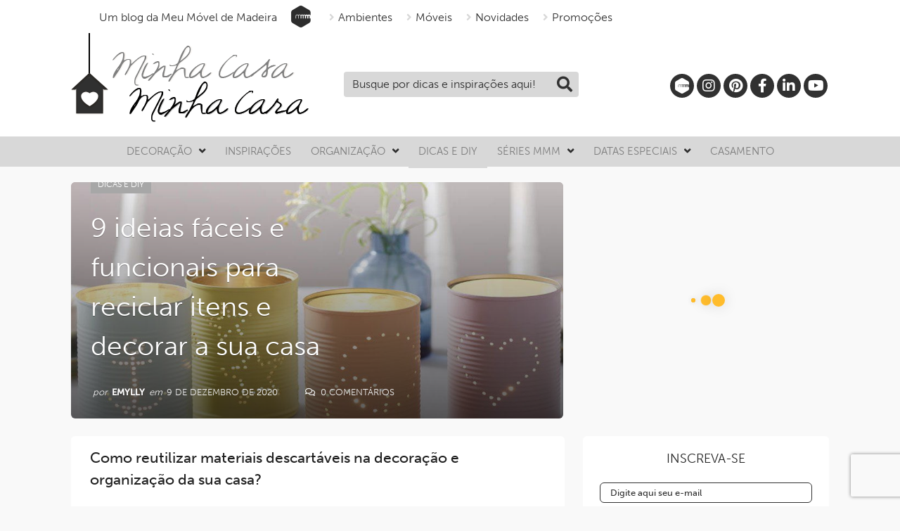

--- FILE ---
content_type: text/html; charset=UTF-8
request_url: https://minhacasaminhacara.com.br/9-ideias-faceis-e-funcionais-para-reciclar-itens-e-decorar-a-sua-casa/
body_size: 36885
content:


<!DOCTYPE html>
<!--[if IE 8]> <html class="ie ie8" lang="pt-BR" xmlns:fb="https://www.facebook.com/2008/fbml" xmlns:addthis="https://www.addthis.com/help/api-spec" > <![endif]-->
<!--[if IE 9]> <html class="ie ie9" lang="pt-BR" xmlns:fb="https://www.facebook.com/2008/fbml" xmlns:addthis="https://www.addthis.com/help/api-spec" > <![endif]-->
<!--[if gt IE 9]><!--> <html lang="pt-BR" xmlns:fb="https://www.facebook.com/2008/fbml" xmlns:addthis="https://www.addthis.com/help/api-spec" > <!--<![endif]-->
<head>
<meta charset="UTF-8" />


 
<meta name="viewport" content="width=device-width, initial-scale=1" />
<meta name="google-site-verification" content="9IzRluAVLzazPlJ7VuGjlNH8GuuvTTzNundcSWnjbZI" />
<meta name="msvalidate.01" content="A17AF888A645073FBF18009583D215A5" />
<link rel="pingback" href="https://minhacasaminhacara.com.br/xmlrpc.php" />

<link rel="shortcut icon" href="/wp-content/uploads/2019/07/favicon_mcmc2-1.png" />	
<link rel='stylesheet' href='https://minhacasaminhacara.com.br/wp-content/themes/mmm_2019/css/catalogo_small.css' type='text/css' media='all' />
<link rel='stylesheet' href='https://minhacasaminhacara.com.br/wp-content/themes/mmm_2019/css/mcmc.css?1' type='text/css' media='all' />
<script type="6e9ce14bd76bfc60aa562e71-text/javascript" charset="utf-8" async="" src="https://minhacasaminhacara.com.br/wp-content/themes/mmm_2019/js/mcmc_scripts.js"></script>
<!-- Global site tag (gtag.js) - Google Analytics -->
<script async src="https://www.googletagmanager.com/gtag/js?id=UA-16241220-1" type="6e9ce14bd76bfc60aa562e71-text/javascript"></script>
<script type="6e9ce14bd76bfc60aa562e71-text/javascript">
window.dataLayer = window.dataLayer || [];
function gtag(){dataLayer.push(arguments);}
gtag('js', new Date());
gtag('config', 'UA-16241220-1', { 'optimize_id': 'GTM-WJHP2WH'});
</script>
<script async src="https://www.googletagmanager.com/gtag/js?id=G-WW895W8M3D" type="6e9ce14bd76bfc60aa562e71-text/javascript"></script>
<script type="6e9ce14bd76bfc60aa562e71-text/javascript">
  window.dataLayer = window.dataLayer || [];
  function gtag(){dataLayer.push(arguments);}
  gtag('js', new Date());

  gtag('config', 'G-WW895W8M3D');
</script>

<!-- Hotjar Tracking Code for https://www.minhacasaminhacara.com.br -->
<script type="6e9ce14bd76bfc60aa562e71-text/javascript">
    (function(h,o,t,j,a,r){
        h.hj=h.hj||function(){(h.hj.q=h.hj.q||[]).push(arguments)};
        h._hjSettings={hjid:1453525,hjsv:6};
        a=o.getElementsByTagName('head')[0];
        r=o.createElement('script');r.async=1;
        r.src=t+h._hjSettings.hjid+j+h._hjSettings.hjsv;
        a.appendChild(r);
    })(window,document,'https://static.hotjar.com/c/hotjar-','.js?sv=');
</script>
<meta name='robots' content='index, follow, max-image-preview:large, max-snippet:-1, max-video-preview:-1' />
	<style>img:is([sizes="auto" i], [sizes^="auto," i]) { contain-intrinsic-size: 3000px 1500px }</style>
	
	<!-- This site is optimized with the Yoast SEO plugin v26.8 - https://yoast.com/product/yoast-seo-wordpress/ -->
	<title>9 ideias fáceis e funcionais para reciclar itens e decorar a sua casa -</title>
	<meta name="description" content="Vamos reciclar e decorar? A sua casa e o meio ambiente agradecem! :) Confira 9 ideias fáceis de fazer, e lindas para ter em casa aqui!" />
	<link rel="canonical" href="https://minhacasaminhacara.com.br/9-ideias-faceis-e-funcionais-para-reciclar-itens-e-decorar-a-sua-casa/" />
	<meta property="og:locale" content="pt_BR" />
	<meta property="og:type" content="article" />
	<meta property="og:title" content="9 ideias fáceis e funcionais para reciclar itens e decorar a sua casa -" />
	<meta property="og:description" content="Vamos reciclar e decorar? A sua casa e o meio ambiente agradecem! :) Confira 9 ideias fáceis de fazer, e lindas para ter em casa aqui!" />
	<meta property="og:url" content="https://minhacasaminhacara.com.br/9-ideias-faceis-e-funcionais-para-reciclar-itens-e-decorar-a-sua-casa/" />
	<meta property="og:site_name" content="Minha casa, Minha cara" />
	<meta property="article:publisher" content="https://www.facebook.com/meumoveldemadeira" />
	<meta property="article:published_time" content="2020-12-09T17:00:25+00:00" />
	<meta property="og:image" content="https://minhacasaminhacara.com.br/wp-content/uploads/2020/12/foto-1.jpg" />
	<meta property="og:image:width" content="900" />
	<meta property="og:image:height" content="900" />
	<meta property="og:image:type" content="image/jpeg" />
	<meta name="author" content="Emylly" />
	<meta name="twitter:label1" content="Escrito por" />
	<meta name="twitter:data1" content="Emylly" />
	<meta name="twitter:label2" content="Est. tempo de leitura" />
	<meta name="twitter:data2" content="4 minutos" />
	<script type="application/ld+json" class="yoast-schema-graph">{"@context":"https://schema.org","@graph":[{"@type":"Article","@id":"https://minhacasaminhacara.com.br/9-ideias-faceis-e-funcionais-para-reciclar-itens-e-decorar-a-sua-casa/#article","isPartOf":{"@id":"https://minhacasaminhacara.com.br/9-ideias-faceis-e-funcionais-para-reciclar-itens-e-decorar-a-sua-casa/"},"author":{"name":"Emylly","@id":"https://minhacasaminhacara.com.br/#/schema/person/a11876b7b272d026d67708fedb62acde"},"headline":"9 ideias fáceis e funcionais para reciclar itens e decorar a sua casa","datePublished":"2020-12-09T17:00:25+00:00","mainEntityOfPage":{"@id":"https://minhacasaminhacara.com.br/9-ideias-faceis-e-funcionais-para-reciclar-itens-e-decorar-a-sua-casa/"},"wordCount":803,"commentCount":0,"publisher":{"@id":"https://minhacasaminhacara.com.br/#organization"},"image":{"@id":"https://minhacasaminhacara.com.br/9-ideias-faceis-e-funcionais-para-reciclar-itens-e-decorar-a-sua-casa/#primaryimage"},"thumbnailUrl":"https://minhacasaminhacara.com.br/wp-content/uploads/2020/12/foto-1.jpg","keywords":["Antes e Depois","decor","Decoração","decorações recicladas","Dicas","dicas de decor","dicas de decoração","DIY","reciclar","vidro reciclado"],"articleSection":["Dicas e DIY"],"inLanguage":"pt-BR","potentialAction":[{"@type":"CommentAction","name":"Comment","target":["https://minhacasaminhacara.com.br/9-ideias-faceis-e-funcionais-para-reciclar-itens-e-decorar-a-sua-casa/#respond"]}]},{"@type":"WebPage","@id":"https://minhacasaminhacara.com.br/9-ideias-faceis-e-funcionais-para-reciclar-itens-e-decorar-a-sua-casa/","url":"https://minhacasaminhacara.com.br/9-ideias-faceis-e-funcionais-para-reciclar-itens-e-decorar-a-sua-casa/","name":"9 ideias fáceis e funcionais para reciclar itens e decorar a sua casa -","isPartOf":{"@id":"https://minhacasaminhacara.com.br/#website"},"primaryImageOfPage":{"@id":"https://minhacasaminhacara.com.br/9-ideias-faceis-e-funcionais-para-reciclar-itens-e-decorar-a-sua-casa/#primaryimage"},"image":{"@id":"https://minhacasaminhacara.com.br/9-ideias-faceis-e-funcionais-para-reciclar-itens-e-decorar-a-sua-casa/#primaryimage"},"thumbnailUrl":"https://minhacasaminhacara.com.br/wp-content/uploads/2020/12/foto-1.jpg","datePublished":"2020-12-09T17:00:25+00:00","description":"Vamos reciclar e decorar? A sua casa e o meio ambiente agradecem! :) Confira 9 ideias fáceis de fazer, e lindas para ter em casa aqui!","breadcrumb":{"@id":"https://minhacasaminhacara.com.br/9-ideias-faceis-e-funcionais-para-reciclar-itens-e-decorar-a-sua-casa/#breadcrumb"},"inLanguage":"pt-BR","potentialAction":[{"@type":"ReadAction","target":["https://minhacasaminhacara.com.br/9-ideias-faceis-e-funcionais-para-reciclar-itens-e-decorar-a-sua-casa/"]}]},{"@type":"ImageObject","inLanguage":"pt-BR","@id":"https://minhacasaminhacara.com.br/9-ideias-faceis-e-funcionais-para-reciclar-itens-e-decorar-a-sua-casa/#primaryimage","url":"https://minhacasaminhacara.com.br/wp-content/uploads/2020/12/foto-1.jpg","contentUrl":"https://minhacasaminhacara.com.br/wp-content/uploads/2020/12/foto-1.jpg","width":900,"height":900,"caption":"Ideia reciclada."},{"@type":"BreadcrumbList","@id":"https://minhacasaminhacara.com.br/9-ideias-faceis-e-funcionais-para-reciclar-itens-e-decorar-a-sua-casa/#breadcrumb","itemListElement":[{"@type":"ListItem","position":1,"name":"Início","item":"https://minhacasaminhacara.com.br/"},{"@type":"ListItem","position":2,"name":"9 ideias fáceis e funcionais para reciclar itens e decorar a sua casa"}]},{"@type":"WebSite","@id":"https://minhacasaminhacara.com.br/#website","url":"https://minhacasaminhacara.com.br/","name":"Minha casa, Minha cara","description":"Um blog da Meu Móvel de Madeira","publisher":{"@id":"https://minhacasaminhacara.com.br/#organization"},"potentialAction":[{"@type":"SearchAction","target":{"@type":"EntryPoint","urlTemplate":"https://minhacasaminhacara.com.br/?s={search_term_string}"},"query-input":{"@type":"PropertyValueSpecification","valueRequired":true,"valueName":"search_term_string"}}],"inLanguage":"pt-BR"},{"@type":"Organization","@id":"https://minhacasaminhacara.com.br/#organization","name":"Meu Móvel de Madeira","url":"https://minhacasaminhacara.com.br/","logo":{"@type":"ImageObject","inLanguage":"pt-BR","@id":"https://minhacasaminhacara.com.br/#/schema/logo/image/","url":"https://minhacasaminhacara.com.br/wp-content/uploads/2018/06/logo.png","contentUrl":"https://minhacasaminhacara.com.br/wp-content/uploads/2018/06/logo.png","width":"166","height":"85","caption":"Meu Móvel de Madeira"},"image":{"@id":"https://minhacasaminhacara.com.br/#/schema/logo/image/"},"sameAs":["https://www.facebook.com/meumoveldemadeira","https://x.com/moveldemadeira","http://www.instagram.com/meumoveldemadeira/","http://www.pinterest.com/moveldemadeira","https://www.youtube.com/user/meumoveldemadeira"]},{"@type":"Person","@id":"https://minhacasaminhacara.com.br/#/schema/person/a11876b7b272d026d67708fedb62acde","name":"Emylly","image":{"@type":"ImageObject","inLanguage":"pt-BR","@id":"https://minhacasaminhacara.com.br/#/schema/person/image/","url":"https://secure.gravatar.com/avatar/cc6e0a707768bbb7b028e496c3bfa3274ac2719bc3e4d2a0508f886088b96b60?s=96&d=mm&r=g","contentUrl":"https://secure.gravatar.com/avatar/cc6e0a707768bbb7b028e496c3bfa3274ac2719bc3e4d2a0508f886088b96b60?s=96&d=mm&r=g","caption":"Emylly"},"url":"https://minhacasaminhacara.com.br/author/emylly/"}]}</script>
	<!-- / Yoast SEO plugin. -->


<link rel='dns-prefetch' href='//netdna.bootstrapcdn.com' />
<link rel='dns-prefetch' href='//fonts.googleapis.com' />
<link rel="alternate" type="application/rss+xml" title="Feed para Minha casa, Minha cara &raquo;" href="https://minhacasaminhacara.com.br/feed/" />
<link rel="alternate" type="application/rss+xml" title="Feed de comentários para Minha casa, Minha cara &raquo;" href="https://minhacasaminhacara.com.br/comments/feed/" />
<script type="6e9ce14bd76bfc60aa562e71-text/javascript" id="wpp-js" src="https://minhacasaminhacara.com.br/wp-content/plugins/wordpress-popular-posts/assets/js/wpp.min.js?ver=7.3.6" data-sampling="0" data-sampling-rate="100" data-api-url="https://minhacasaminhacara.com.br/wp-json/wordpress-popular-posts" data-post-id="50742" data-token="23b4955cf4" data-lang="0" data-debug="0"></script>
<link rel="alternate" type="application/rss+xml" title="Feed de comentários para Minha casa, Minha cara &raquo; 9 ideias fáceis e funcionais para reciclar itens e decorar a sua casa" href="https://minhacasaminhacara.com.br/9-ideias-faceis-e-funcionais-para-reciclar-itens-e-decorar-a-sua-casa/feed/" />
<script type="6e9ce14bd76bfc60aa562e71-text/javascript">
/* <![CDATA[ */
window._wpemojiSettings = {"baseUrl":"https:\/\/s.w.org\/images\/core\/emoji\/16.0.1\/72x72\/","ext":".png","svgUrl":"https:\/\/s.w.org\/images\/core\/emoji\/16.0.1\/svg\/","svgExt":".svg","source":{"concatemoji":"https:\/\/minhacasaminhacara.com.br\/wp-includes\/js\/wp-emoji-release.min.js?ver=3e124e394d9963c6aa2795e4c59d3287"}};
/*! This file is auto-generated */
!function(s,n){var o,i,e;function c(e){try{var t={supportTests:e,timestamp:(new Date).valueOf()};sessionStorage.setItem(o,JSON.stringify(t))}catch(e){}}function p(e,t,n){e.clearRect(0,0,e.canvas.width,e.canvas.height),e.fillText(t,0,0);var t=new Uint32Array(e.getImageData(0,0,e.canvas.width,e.canvas.height).data),a=(e.clearRect(0,0,e.canvas.width,e.canvas.height),e.fillText(n,0,0),new Uint32Array(e.getImageData(0,0,e.canvas.width,e.canvas.height).data));return t.every(function(e,t){return e===a[t]})}function u(e,t){e.clearRect(0,0,e.canvas.width,e.canvas.height),e.fillText(t,0,0);for(var n=e.getImageData(16,16,1,1),a=0;a<n.data.length;a++)if(0!==n.data[a])return!1;return!0}function f(e,t,n,a){switch(t){case"flag":return n(e,"\ud83c\udff3\ufe0f\u200d\u26a7\ufe0f","\ud83c\udff3\ufe0f\u200b\u26a7\ufe0f")?!1:!n(e,"\ud83c\udde8\ud83c\uddf6","\ud83c\udde8\u200b\ud83c\uddf6")&&!n(e,"\ud83c\udff4\udb40\udc67\udb40\udc62\udb40\udc65\udb40\udc6e\udb40\udc67\udb40\udc7f","\ud83c\udff4\u200b\udb40\udc67\u200b\udb40\udc62\u200b\udb40\udc65\u200b\udb40\udc6e\u200b\udb40\udc67\u200b\udb40\udc7f");case"emoji":return!a(e,"\ud83e\udedf")}return!1}function g(e,t,n,a){var r="undefined"!=typeof WorkerGlobalScope&&self instanceof WorkerGlobalScope?new OffscreenCanvas(300,150):s.createElement("canvas"),o=r.getContext("2d",{willReadFrequently:!0}),i=(o.textBaseline="top",o.font="600 32px Arial",{});return e.forEach(function(e){i[e]=t(o,e,n,a)}),i}function t(e){var t=s.createElement("script");t.src=e,t.defer=!0,s.head.appendChild(t)}"undefined"!=typeof Promise&&(o="wpEmojiSettingsSupports",i=["flag","emoji"],n.supports={everything:!0,everythingExceptFlag:!0},e=new Promise(function(e){s.addEventListener("DOMContentLoaded",e,{once:!0})}),new Promise(function(t){var n=function(){try{var e=JSON.parse(sessionStorage.getItem(o));if("object"==typeof e&&"number"==typeof e.timestamp&&(new Date).valueOf()<e.timestamp+604800&&"object"==typeof e.supportTests)return e.supportTests}catch(e){}return null}();if(!n){if("undefined"!=typeof Worker&&"undefined"!=typeof OffscreenCanvas&&"undefined"!=typeof URL&&URL.createObjectURL&&"undefined"!=typeof Blob)try{var e="postMessage("+g.toString()+"("+[JSON.stringify(i),f.toString(),p.toString(),u.toString()].join(",")+"));",a=new Blob([e],{type:"text/javascript"}),r=new Worker(URL.createObjectURL(a),{name:"wpTestEmojiSupports"});return void(r.onmessage=function(e){c(n=e.data),r.terminate(),t(n)})}catch(e){}c(n=g(i,f,p,u))}t(n)}).then(function(e){for(var t in e)n.supports[t]=e[t],n.supports.everything=n.supports.everything&&n.supports[t],"flag"!==t&&(n.supports.everythingExceptFlag=n.supports.everythingExceptFlag&&n.supports[t]);n.supports.everythingExceptFlag=n.supports.everythingExceptFlag&&!n.supports.flag,n.DOMReady=!1,n.readyCallback=function(){n.DOMReady=!0}}).then(function(){return e}).then(function(){var e;n.supports.everything||(n.readyCallback(),(e=n.source||{}).concatemoji?t(e.concatemoji):e.wpemoji&&e.twemoji&&(t(e.twemoji),t(e.wpemoji)))}))}((window,document),window._wpemojiSettings);
/* ]]> */
</script>
<link rel='stylesheet' id='sbi_styles-css' href='https://minhacasaminhacara.com.br/wp-content/plugins/instagram-feed/css/sbi-styles.min.css?ver=6.10.0' type='text/css' media='all' />
<style id='wp-emoji-styles-inline-css' type='text/css'>

	img.wp-smiley, img.emoji {
		display: inline !important;
		border: none !important;
		box-shadow: none !important;
		height: 1em !important;
		width: 1em !important;
		margin: 0 0.07em !important;
		vertical-align: -0.1em !important;
		background: none !important;
		padding: 0 !important;
	}
</style>
<link rel='stylesheet' id='wp-block-library-css' href='https://minhacasaminhacara.com.br/wp-includes/css/dist/block-library/style.min.css?ver=3e124e394d9963c6aa2795e4c59d3287' type='text/css' media='all' />
<style id='classic-theme-styles-inline-css' type='text/css'>
/*! This file is auto-generated */
.wp-block-button__link{color:#fff;background-color:#32373c;border-radius:9999px;box-shadow:none;text-decoration:none;padding:calc(.667em + 2px) calc(1.333em + 2px);font-size:1.125em}.wp-block-file__button{background:#32373c;color:#fff;text-decoration:none}
</style>
<style id='global-styles-inline-css' type='text/css'>
:root{--wp--preset--aspect-ratio--square: 1;--wp--preset--aspect-ratio--4-3: 4/3;--wp--preset--aspect-ratio--3-4: 3/4;--wp--preset--aspect-ratio--3-2: 3/2;--wp--preset--aspect-ratio--2-3: 2/3;--wp--preset--aspect-ratio--16-9: 16/9;--wp--preset--aspect-ratio--9-16: 9/16;--wp--preset--color--black: #000000;--wp--preset--color--cyan-bluish-gray: #abb8c3;--wp--preset--color--white: #ffffff;--wp--preset--color--pale-pink: #f78da7;--wp--preset--color--vivid-red: #cf2e2e;--wp--preset--color--luminous-vivid-orange: #ff6900;--wp--preset--color--luminous-vivid-amber: #fcb900;--wp--preset--color--light-green-cyan: #7bdcb5;--wp--preset--color--vivid-green-cyan: #00d084;--wp--preset--color--pale-cyan-blue: #8ed1fc;--wp--preset--color--vivid-cyan-blue: #0693e3;--wp--preset--color--vivid-purple: #9b51e0;--wp--preset--gradient--vivid-cyan-blue-to-vivid-purple: linear-gradient(135deg,rgba(6,147,227,1) 0%,rgb(155,81,224) 100%);--wp--preset--gradient--light-green-cyan-to-vivid-green-cyan: linear-gradient(135deg,rgb(122,220,180) 0%,rgb(0,208,130) 100%);--wp--preset--gradient--luminous-vivid-amber-to-luminous-vivid-orange: linear-gradient(135deg,rgba(252,185,0,1) 0%,rgba(255,105,0,1) 100%);--wp--preset--gradient--luminous-vivid-orange-to-vivid-red: linear-gradient(135deg,rgba(255,105,0,1) 0%,rgb(207,46,46) 100%);--wp--preset--gradient--very-light-gray-to-cyan-bluish-gray: linear-gradient(135deg,rgb(238,238,238) 0%,rgb(169,184,195) 100%);--wp--preset--gradient--cool-to-warm-spectrum: linear-gradient(135deg,rgb(74,234,220) 0%,rgb(151,120,209) 20%,rgb(207,42,186) 40%,rgb(238,44,130) 60%,rgb(251,105,98) 80%,rgb(254,248,76) 100%);--wp--preset--gradient--blush-light-purple: linear-gradient(135deg,rgb(255,206,236) 0%,rgb(152,150,240) 100%);--wp--preset--gradient--blush-bordeaux: linear-gradient(135deg,rgb(254,205,165) 0%,rgb(254,45,45) 50%,rgb(107,0,62) 100%);--wp--preset--gradient--luminous-dusk: linear-gradient(135deg,rgb(255,203,112) 0%,rgb(199,81,192) 50%,rgb(65,88,208) 100%);--wp--preset--gradient--pale-ocean: linear-gradient(135deg,rgb(255,245,203) 0%,rgb(182,227,212) 50%,rgb(51,167,181) 100%);--wp--preset--gradient--electric-grass: linear-gradient(135deg,rgb(202,248,128) 0%,rgb(113,206,126) 100%);--wp--preset--gradient--midnight: linear-gradient(135deg,rgb(2,3,129) 0%,rgb(40,116,252) 100%);--wp--preset--font-size--small: 13px;--wp--preset--font-size--medium: 20px;--wp--preset--font-size--large: 36px;--wp--preset--font-size--x-large: 42px;--wp--preset--spacing--20: 0.44rem;--wp--preset--spacing--30: 0.67rem;--wp--preset--spacing--40: 1rem;--wp--preset--spacing--50: 1.5rem;--wp--preset--spacing--60: 2.25rem;--wp--preset--spacing--70: 3.38rem;--wp--preset--spacing--80: 5.06rem;--wp--preset--shadow--natural: 6px 6px 9px rgba(0, 0, 0, 0.2);--wp--preset--shadow--deep: 12px 12px 50px rgba(0, 0, 0, 0.4);--wp--preset--shadow--sharp: 6px 6px 0px rgba(0, 0, 0, 0.2);--wp--preset--shadow--outlined: 6px 6px 0px -3px rgba(255, 255, 255, 1), 6px 6px rgba(0, 0, 0, 1);--wp--preset--shadow--crisp: 6px 6px 0px rgba(0, 0, 0, 1);}:where(.is-layout-flex){gap: 0.5em;}:where(.is-layout-grid){gap: 0.5em;}body .is-layout-flex{display: flex;}.is-layout-flex{flex-wrap: wrap;align-items: center;}.is-layout-flex > :is(*, div){margin: 0;}body .is-layout-grid{display: grid;}.is-layout-grid > :is(*, div){margin: 0;}:where(.wp-block-columns.is-layout-flex){gap: 2em;}:where(.wp-block-columns.is-layout-grid){gap: 2em;}:where(.wp-block-post-template.is-layout-flex){gap: 1.25em;}:where(.wp-block-post-template.is-layout-grid){gap: 1.25em;}.has-black-color{color: var(--wp--preset--color--black) !important;}.has-cyan-bluish-gray-color{color: var(--wp--preset--color--cyan-bluish-gray) !important;}.has-white-color{color: var(--wp--preset--color--white) !important;}.has-pale-pink-color{color: var(--wp--preset--color--pale-pink) !important;}.has-vivid-red-color{color: var(--wp--preset--color--vivid-red) !important;}.has-luminous-vivid-orange-color{color: var(--wp--preset--color--luminous-vivid-orange) !important;}.has-luminous-vivid-amber-color{color: var(--wp--preset--color--luminous-vivid-amber) !important;}.has-light-green-cyan-color{color: var(--wp--preset--color--light-green-cyan) !important;}.has-vivid-green-cyan-color{color: var(--wp--preset--color--vivid-green-cyan) !important;}.has-pale-cyan-blue-color{color: var(--wp--preset--color--pale-cyan-blue) !important;}.has-vivid-cyan-blue-color{color: var(--wp--preset--color--vivid-cyan-blue) !important;}.has-vivid-purple-color{color: var(--wp--preset--color--vivid-purple) !important;}.has-black-background-color{background-color: var(--wp--preset--color--black) !important;}.has-cyan-bluish-gray-background-color{background-color: var(--wp--preset--color--cyan-bluish-gray) !important;}.has-white-background-color{background-color: var(--wp--preset--color--white) !important;}.has-pale-pink-background-color{background-color: var(--wp--preset--color--pale-pink) !important;}.has-vivid-red-background-color{background-color: var(--wp--preset--color--vivid-red) !important;}.has-luminous-vivid-orange-background-color{background-color: var(--wp--preset--color--luminous-vivid-orange) !important;}.has-luminous-vivid-amber-background-color{background-color: var(--wp--preset--color--luminous-vivid-amber) !important;}.has-light-green-cyan-background-color{background-color: var(--wp--preset--color--light-green-cyan) !important;}.has-vivid-green-cyan-background-color{background-color: var(--wp--preset--color--vivid-green-cyan) !important;}.has-pale-cyan-blue-background-color{background-color: var(--wp--preset--color--pale-cyan-blue) !important;}.has-vivid-cyan-blue-background-color{background-color: var(--wp--preset--color--vivid-cyan-blue) !important;}.has-vivid-purple-background-color{background-color: var(--wp--preset--color--vivid-purple) !important;}.has-black-border-color{border-color: var(--wp--preset--color--black) !important;}.has-cyan-bluish-gray-border-color{border-color: var(--wp--preset--color--cyan-bluish-gray) !important;}.has-white-border-color{border-color: var(--wp--preset--color--white) !important;}.has-pale-pink-border-color{border-color: var(--wp--preset--color--pale-pink) !important;}.has-vivid-red-border-color{border-color: var(--wp--preset--color--vivid-red) !important;}.has-luminous-vivid-orange-border-color{border-color: var(--wp--preset--color--luminous-vivid-orange) !important;}.has-luminous-vivid-amber-border-color{border-color: var(--wp--preset--color--luminous-vivid-amber) !important;}.has-light-green-cyan-border-color{border-color: var(--wp--preset--color--light-green-cyan) !important;}.has-vivid-green-cyan-border-color{border-color: var(--wp--preset--color--vivid-green-cyan) !important;}.has-pale-cyan-blue-border-color{border-color: var(--wp--preset--color--pale-cyan-blue) !important;}.has-vivid-cyan-blue-border-color{border-color: var(--wp--preset--color--vivid-cyan-blue) !important;}.has-vivid-purple-border-color{border-color: var(--wp--preset--color--vivid-purple) !important;}.has-vivid-cyan-blue-to-vivid-purple-gradient-background{background: var(--wp--preset--gradient--vivid-cyan-blue-to-vivid-purple) !important;}.has-light-green-cyan-to-vivid-green-cyan-gradient-background{background: var(--wp--preset--gradient--light-green-cyan-to-vivid-green-cyan) !important;}.has-luminous-vivid-amber-to-luminous-vivid-orange-gradient-background{background: var(--wp--preset--gradient--luminous-vivid-amber-to-luminous-vivid-orange) !important;}.has-luminous-vivid-orange-to-vivid-red-gradient-background{background: var(--wp--preset--gradient--luminous-vivid-orange-to-vivid-red) !important;}.has-very-light-gray-to-cyan-bluish-gray-gradient-background{background: var(--wp--preset--gradient--very-light-gray-to-cyan-bluish-gray) !important;}.has-cool-to-warm-spectrum-gradient-background{background: var(--wp--preset--gradient--cool-to-warm-spectrum) !important;}.has-blush-light-purple-gradient-background{background: var(--wp--preset--gradient--blush-light-purple) !important;}.has-blush-bordeaux-gradient-background{background: var(--wp--preset--gradient--blush-bordeaux) !important;}.has-luminous-dusk-gradient-background{background: var(--wp--preset--gradient--luminous-dusk) !important;}.has-pale-ocean-gradient-background{background: var(--wp--preset--gradient--pale-ocean) !important;}.has-electric-grass-gradient-background{background: var(--wp--preset--gradient--electric-grass) !important;}.has-midnight-gradient-background{background: var(--wp--preset--gradient--midnight) !important;}.has-small-font-size{font-size: var(--wp--preset--font-size--small) !important;}.has-medium-font-size{font-size: var(--wp--preset--font-size--medium) !important;}.has-large-font-size{font-size: var(--wp--preset--font-size--large) !important;}.has-x-large-font-size{font-size: var(--wp--preset--font-size--x-large) !important;}
:where(.wp-block-post-template.is-layout-flex){gap: 1.25em;}:where(.wp-block-post-template.is-layout-grid){gap: 1.25em;}
:where(.wp-block-columns.is-layout-flex){gap: 2em;}:where(.wp-block-columns.is-layout-grid){gap: 2em;}
:root :where(.wp-block-pullquote){font-size: 1.5em;line-height: 1.6;}
</style>
<link rel='stylesheet' id='contact-form-7-css' href='https://minhacasaminhacara.com.br/wp-content/plugins/contact-form-7/includes/css/styles.css?ver=6.1.4' type='text/css' media='all' />
<link rel='stylesheet' id='new-smileys-css' href='https://minhacasaminhacara.com.br/wp-content/plugins/new-smileys-master/new-smileys.css?ver=3e124e394d9963c6aa2795e4c59d3287' type='text/css' media='all' />
<link rel='stylesheet' id='font-awesome-css' href='//netdna.bootstrapcdn.com/font-awesome/4.1.0/css/font-awesome.min.css' type='text/css' media='screen' />
<link rel='stylesheet' id='wordpress-popular-posts-css-css' href='https://minhacasaminhacara.com.br/wp-content/plugins/wordpress-popular-posts/assets/css/wpp.css?ver=7.3.6' type='text/css' media='all' />
<style type="text/css">@font-face {font-family:Open Sans;font-style:normal;font-weight:400;src:url(/cf-fonts/s/open-sans/5.0.20/greek-ext/400/normal.woff2);unicode-range:U+1F00-1FFF;font-display:swap;}@font-face {font-family:Open Sans;font-style:normal;font-weight:400;src:url(/cf-fonts/s/open-sans/5.0.20/cyrillic/400/normal.woff2);unicode-range:U+0301,U+0400-045F,U+0490-0491,U+04B0-04B1,U+2116;font-display:swap;}@font-face {font-family:Open Sans;font-style:normal;font-weight:400;src:url(/cf-fonts/s/open-sans/5.0.20/hebrew/400/normal.woff2);unicode-range:U+0590-05FF,U+200C-2010,U+20AA,U+25CC,U+FB1D-FB4F;font-display:swap;}@font-face {font-family:Open Sans;font-style:normal;font-weight:400;src:url(/cf-fonts/s/open-sans/5.0.20/vietnamese/400/normal.woff2);unicode-range:U+0102-0103,U+0110-0111,U+0128-0129,U+0168-0169,U+01A0-01A1,U+01AF-01B0,U+0300-0301,U+0303-0304,U+0308-0309,U+0323,U+0329,U+1EA0-1EF9,U+20AB;font-display:swap;}@font-face {font-family:Open Sans;font-style:normal;font-weight:400;src:url(/cf-fonts/s/open-sans/5.0.20/cyrillic-ext/400/normal.woff2);unicode-range:U+0460-052F,U+1C80-1C88,U+20B4,U+2DE0-2DFF,U+A640-A69F,U+FE2E-FE2F;font-display:swap;}@font-face {font-family:Open Sans;font-style:normal;font-weight:400;src:url(/cf-fonts/s/open-sans/5.0.20/latin-ext/400/normal.woff2);unicode-range:U+0100-02AF,U+0304,U+0308,U+0329,U+1E00-1E9F,U+1EF2-1EFF,U+2020,U+20A0-20AB,U+20AD-20CF,U+2113,U+2C60-2C7F,U+A720-A7FF;font-display:swap;}@font-face {font-family:Open Sans;font-style:normal;font-weight:400;src:url(/cf-fonts/s/open-sans/5.0.20/latin/400/normal.woff2);unicode-range:U+0000-00FF,U+0131,U+0152-0153,U+02BB-02BC,U+02C6,U+02DA,U+02DC,U+0304,U+0308,U+0329,U+2000-206F,U+2074,U+20AC,U+2122,U+2191,U+2193,U+2212,U+2215,U+FEFF,U+FFFD;font-display:swap;}@font-face {font-family:Open Sans;font-style:normal;font-weight:400;src:url(/cf-fonts/s/open-sans/5.0.20/greek/400/normal.woff2);unicode-range:U+0370-03FF;font-display:swap;}@font-face {font-family:Open Sans;font-style:normal;font-weight:600;src:url(/cf-fonts/s/open-sans/5.0.20/greek-ext/600/normal.woff2);unicode-range:U+1F00-1FFF;font-display:swap;}@font-face {font-family:Open Sans;font-style:normal;font-weight:600;src:url(/cf-fonts/s/open-sans/5.0.20/greek/600/normal.woff2);unicode-range:U+0370-03FF;font-display:swap;}@font-face {font-family:Open Sans;font-style:normal;font-weight:600;src:url(/cf-fonts/s/open-sans/5.0.20/hebrew/600/normal.woff2);unicode-range:U+0590-05FF,U+200C-2010,U+20AA,U+25CC,U+FB1D-FB4F;font-display:swap;}@font-face {font-family:Open Sans;font-style:normal;font-weight:600;src:url(/cf-fonts/s/open-sans/5.0.20/latin/600/normal.woff2);unicode-range:U+0000-00FF,U+0131,U+0152-0153,U+02BB-02BC,U+02C6,U+02DA,U+02DC,U+0304,U+0308,U+0329,U+2000-206F,U+2074,U+20AC,U+2122,U+2191,U+2193,U+2212,U+2215,U+FEFF,U+FFFD;font-display:swap;}@font-face {font-family:Open Sans;font-style:normal;font-weight:600;src:url(/cf-fonts/s/open-sans/5.0.20/latin-ext/600/normal.woff2);unicode-range:U+0100-02AF,U+0304,U+0308,U+0329,U+1E00-1E9F,U+1EF2-1EFF,U+2020,U+20A0-20AB,U+20AD-20CF,U+2113,U+2C60-2C7F,U+A720-A7FF;font-display:swap;}@font-face {font-family:Open Sans;font-style:normal;font-weight:600;src:url(/cf-fonts/s/open-sans/5.0.20/cyrillic/600/normal.woff2);unicode-range:U+0301,U+0400-045F,U+0490-0491,U+04B0-04B1,U+2116;font-display:swap;}@font-face {font-family:Open Sans;font-style:normal;font-weight:600;src:url(/cf-fonts/s/open-sans/5.0.20/vietnamese/600/normal.woff2);unicode-range:U+0102-0103,U+0110-0111,U+0128-0129,U+0168-0169,U+01A0-01A1,U+01AF-01B0,U+0300-0301,U+0303-0304,U+0308-0309,U+0323,U+0329,U+1EA0-1EF9,U+20AB;font-display:swap;}@font-face {font-family:Open Sans;font-style:normal;font-weight:600;src:url(/cf-fonts/s/open-sans/5.0.20/cyrillic-ext/600/normal.woff2);unicode-range:U+0460-052F,U+1C80-1C88,U+20B4,U+2DE0-2DFF,U+A640-A69F,U+FE2E-FE2F;font-display:swap;}@font-face {font-family:Open Sans;font-style:normal;font-weight:700;src:url(/cf-fonts/s/open-sans/5.0.20/greek-ext/700/normal.woff2);unicode-range:U+1F00-1FFF;font-display:swap;}@font-face {font-family:Open Sans;font-style:normal;font-weight:700;src:url(/cf-fonts/s/open-sans/5.0.20/cyrillic-ext/700/normal.woff2);unicode-range:U+0460-052F,U+1C80-1C88,U+20B4,U+2DE0-2DFF,U+A640-A69F,U+FE2E-FE2F;font-display:swap;}@font-face {font-family:Open Sans;font-style:normal;font-weight:700;src:url(/cf-fonts/s/open-sans/5.0.20/latin-ext/700/normal.woff2);unicode-range:U+0100-02AF,U+0304,U+0308,U+0329,U+1E00-1E9F,U+1EF2-1EFF,U+2020,U+20A0-20AB,U+20AD-20CF,U+2113,U+2C60-2C7F,U+A720-A7FF;font-display:swap;}@font-face {font-family:Open Sans;font-style:normal;font-weight:700;src:url(/cf-fonts/s/open-sans/5.0.20/greek/700/normal.woff2);unicode-range:U+0370-03FF;font-display:swap;}@font-face {font-family:Open Sans;font-style:normal;font-weight:700;src:url(/cf-fonts/s/open-sans/5.0.20/hebrew/700/normal.woff2);unicode-range:U+0590-05FF,U+200C-2010,U+20AA,U+25CC,U+FB1D-FB4F;font-display:swap;}@font-face {font-family:Open Sans;font-style:normal;font-weight:700;src:url(/cf-fonts/s/open-sans/5.0.20/cyrillic/700/normal.woff2);unicode-range:U+0301,U+0400-045F,U+0490-0491,U+04B0-04B1,U+2116;font-display:swap;}@font-face {font-family:Open Sans;font-style:normal;font-weight:700;src:url(/cf-fonts/s/open-sans/5.0.20/vietnamese/700/normal.woff2);unicode-range:U+0102-0103,U+0110-0111,U+0128-0129,U+0168-0169,U+01A0-01A1,U+01AF-01B0,U+0300-0301,U+0303-0304,U+0308-0309,U+0323,U+0329,U+1EA0-1EF9,U+20AB;font-display:swap;}@font-face {font-family:Open Sans;font-style:normal;font-weight:700;src:url(/cf-fonts/s/open-sans/5.0.20/latin/700/normal.woff2);unicode-range:U+0000-00FF,U+0131,U+0152-0153,U+02BB-02BC,U+02C6,U+02DA,U+02DC,U+0304,U+0308,U+0329,U+2000-206F,U+2074,U+20AC,U+2122,U+2191,U+2193,U+2212,U+2215,U+FEFF,U+FFFD;font-display:swap;}@font-face {font-family:Roboto Slab;font-style:normal;font-weight:400;src:url(/cf-fonts/s/roboto-slab/5.0.18/latin/400/normal.woff2);unicode-range:U+0000-00FF,U+0131,U+0152-0153,U+02BB-02BC,U+02C6,U+02DA,U+02DC,U+0304,U+0308,U+0329,U+2000-206F,U+2074,U+20AC,U+2122,U+2191,U+2193,U+2212,U+2215,U+FEFF,U+FFFD;font-display:swap;}@font-face {font-family:Roboto Slab;font-style:normal;font-weight:400;src:url(/cf-fonts/s/roboto-slab/5.0.18/cyrillic-ext/400/normal.woff2);unicode-range:U+0460-052F,U+1C80-1C88,U+20B4,U+2DE0-2DFF,U+A640-A69F,U+FE2E-FE2F;font-display:swap;}@font-face {font-family:Roboto Slab;font-style:normal;font-weight:400;src:url(/cf-fonts/s/roboto-slab/5.0.18/latin-ext/400/normal.woff2);unicode-range:U+0100-02AF,U+0304,U+0308,U+0329,U+1E00-1E9F,U+1EF2-1EFF,U+2020,U+20A0-20AB,U+20AD-20CF,U+2113,U+2C60-2C7F,U+A720-A7FF;font-display:swap;}@font-face {font-family:Roboto Slab;font-style:normal;font-weight:400;src:url(/cf-fonts/s/roboto-slab/5.0.18/cyrillic/400/normal.woff2);unicode-range:U+0301,U+0400-045F,U+0490-0491,U+04B0-04B1,U+2116;font-display:swap;}@font-face {font-family:Roboto Slab;font-style:normal;font-weight:400;src:url(/cf-fonts/s/roboto-slab/5.0.18/vietnamese/400/normal.woff2);unicode-range:U+0102-0103,U+0110-0111,U+0128-0129,U+0168-0169,U+01A0-01A1,U+01AF-01B0,U+0300-0301,U+0303-0304,U+0308-0309,U+0323,U+0329,U+1EA0-1EF9,U+20AB;font-display:swap;}@font-face {font-family:Roboto Slab;font-style:normal;font-weight:400;src:url(/cf-fonts/s/roboto-slab/5.0.18/greek-ext/400/normal.woff2);unicode-range:U+1F00-1FFF;font-display:swap;}@font-face {font-family:Roboto Slab;font-style:normal;font-weight:400;src:url(/cf-fonts/s/roboto-slab/5.0.18/greek/400/normal.woff2);unicode-range:U+0370-03FF;font-display:swap;}@font-face {font-family:Merriweather;font-style:italic;font-weight:300;src:url(/cf-fonts/s/merriweather/5.0.11/latin/300/italic.woff2);unicode-range:U+0000-00FF,U+0131,U+0152-0153,U+02BB-02BC,U+02C6,U+02DA,U+02DC,U+0304,U+0308,U+0329,U+2000-206F,U+2074,U+20AC,U+2122,U+2191,U+2193,U+2212,U+2215,U+FEFF,U+FFFD;font-display:swap;}@font-face {font-family:Merriweather;font-style:italic;font-weight:300;src:url(/cf-fonts/s/merriweather/5.0.11/cyrillic/300/italic.woff2);unicode-range:U+0301,U+0400-045F,U+0490-0491,U+04B0-04B1,U+2116;font-display:swap;}@font-face {font-family:Merriweather;font-style:italic;font-weight:300;src:url(/cf-fonts/s/merriweather/5.0.11/cyrillic-ext/300/italic.woff2);unicode-range:U+0460-052F,U+1C80-1C88,U+20B4,U+2DE0-2DFF,U+A640-A69F,U+FE2E-FE2F;font-display:swap;}@font-face {font-family:Merriweather;font-style:italic;font-weight:300;src:url(/cf-fonts/s/merriweather/5.0.11/latin-ext/300/italic.woff2);unicode-range:U+0100-02AF,U+0304,U+0308,U+0329,U+1E00-1E9F,U+1EF2-1EFF,U+2020,U+20A0-20AB,U+20AD-20CF,U+2113,U+2C60-2C7F,U+A720-A7FF;font-display:swap;}@font-face {font-family:Merriweather;font-style:italic;font-weight:300;src:url(/cf-fonts/s/merriweather/5.0.11/vietnamese/300/italic.woff2);unicode-range:U+0102-0103,U+0110-0111,U+0128-0129,U+0168-0169,U+01A0-01A1,U+01AF-01B0,U+0300-0301,U+0303-0304,U+0308-0309,U+0323,U+0329,U+1EA0-1EF9,U+20AB;font-display:swap;}</style>
<link rel='stylesheet' id='smartmag-core-css' href='https://minhacasaminhacara.com.br/wp-content/themes/mmm_2019/style.css?ver=2.5.2.20' type='text/css' media='all' />
<style id='smartmag-core-inline-css' type='text/css'>
.post-content h6 { font-size: 13px; }

h1, h2, h3, h4, h5, h6, .gallery-block .carousel .title a, .list-timeline .posts article, .posts-list .content > a, .block.posts a, 
								#bbpress-forums .bbp-topic-title, #bbpress-forums .bbp-forum-title, .bbpress.single-topic .main-heading, .navigate-posts .link { font-family:  museo-sans;font-weight: 300;  }
.post-content { font-family:  museo-sans;font-weight: 500; font-size: 17px;  }
.navigation .menu { font-family:  museo-sans;font-weight: 300;  }
.highlights .excerpt, .listing-alt .content .excerpt { font-family:  museo-sans;font-weight: 300; font-size: 15px;  }
.post-header h1, .post-content h1, .post-content h2, .post-content h3, .post-content h4, .post-content h5, .post-content h6 { font-family:  museo-sans;font-weight: 500;  }
.main .sidebar .widgettitle, .tabbed .tabs-list { background-color: #ffffff; }

.main .sidebar .widgettitle, .tabbed .tabs-list a { color: #202020 }

.navigation { background-color: #ffffff; }

@media only screen and (max-width: 799px) { .navigation .menu > li:hover > a, .navigation .menu > .current-menu-item > a, 
.navigation .menu > .current-menu-parent > a { background-color: #ffffff; } }

.navigation.sticky { background: rgb(255,255,255); background: rgba(255,255,255, 0.9); }

.navigation .mega-menu, .navigation .menu ul { background-color: #ffffff; }

@media only screen and (max-width: 799px) { .navigation .mega-menu.links > li:hover { background-color: #ffffff; } }

.navigation .menu > li:hover, .navigation .menu li li:hover, .navigation .menu li li.current-menu-item,
.navigation .mega-menu .sub-nav li:hover, .navigation .menu .sub-nav li.current-menu-item { background-color: #d8d8d8; }

@media only screen and (max-width: 799px) { .navigation .menu > li:hover > a, .navigation .menu > .current-menu-item > a, 
.navigation .menu > .current-menu-parent > a, .navigation .mega-menu.links > li:hover,
.navigation .menu > .current-menu-ancestor > a, .navigation .menu li.active { background-color: #d8d8d8; } }

.navigation { border-color: #ffffff; }

.navigation .menu > li li a, .navigation .mega-menu.links > li > a, .navigation .mega-menu.links > li li a,
.mega-menu .posts-list .content, .navigation .mega-menu .sub-nav li a { border-color: #000000; }

@media only screen and (max-width: 799px) { .navigation .menu li a { border-color: #000000; } }

::selection { background: #d8d8d8 }

:-moz-selection { background: #d8d8d8 }

.top-bar, .post-content .modern-quote { border-top-color: #d8d8d8 }

.trending-ticker .heading, .breadcrumbs .location, .news-focus .heading, .gallery-title, .related-posts .section-head, 
.news-focus .heading .subcats a.active, .post-content a, .comments-list .bypostauthor .comment-author a, .error-page 
.text-404, .main-color, .section-head.prominent, .block.posts .fa-angle-right, a.bbp-author-name, .main-stars span:before,
.main-stars, .recentcomments  .url { color: #d8d8d8 }

.navigation .menu > li:hover > a, .navigation .menu >.current-menu-item > a, .navigation .menu > .current-menu-parent > a,
.navigation .menu > .current-menu-ancestor > a, .tabbed .tabs-list .active a,  
.comment-content .reply, .sc-tabs .active a, .navigation .mega-menu { border-bottom-color: #d8d8d8 }

.main-featured .cat, .main-featured .pages .flex-active, .rate-number .progress, .highlights .rate-number .progress, 
.main-pagination .current, .main-pagination a:hover, .cat-title, .sc-button-default:hover, .drop-caps, .review-box .bar,
.review-box .overall, .post .read-more a, .button, .post-pagination > span { background: #d8d8d8 }

.post-content .wpcf7-not-valid-tip, .main-heading, .review-box .heading, .post-header .post-title:before, 
.highlights h2:before, div.bbp-template-notice, div.indicator-hint, div.bbp-template-notice.info, 
.modal-header .modal-title, .entry-title, .page-title { border-left-color: #d8d8d8 }

@media only screen and (max-width: 799px) { .navigation .mobile .fa { background: #d8d8d8 } }

body, body.boxed { background-color: #f9f9f9; }

.mega-menu .sub-nav { background: #d8d8d8; }

.mega-menu .heading, .navigation .mega-menu.links > li > a { border-color: #d8d8d8; }

.navigation a, .mega-menu .heading, .mega-menu .featured h2 a { color: #202020; }

.post-content { color: #202020 }

.highlights .excerpt, .listing-alt .content .excerpt { color: #202020 }

h1, h2, h3, h4, h5, h6 { color: #202020 }

.post-content h1, .post-content h2, .post-content h3, .post-content h4, .post-content h5, .post-content h6 { color: #202020 }

.post-content a { color: #bfbfbf }

.top-bar { background-color: #d8d8d8; }

.main-footer { background-color: #d8d8d8; background-image: none; }

.lower-foot { background-color: #ffffff }

.main-footer .widgettitle { color: #313131 }

.main-footer, .main-footer .widget { color: #202020 }

.main-footer .widget a { color: #202020 }

.lower-foot { color: #202020 }

.lower-foot a { color: #202020 }

body, .main .sidebar .widgettitle, .tabbed .tabs-list, h3.gallery-title, .comment-respond small, .main-heading, .gallery-title, .section-head, .main-footer .widgettitle, .entry-title, .page-title { font-family:  museo-sans;font-weight: 300;  }

.cat-2467, .cat-title.cat-2467 { background: #f891a9; }
.navigation .menu .menu-cat-2467 .mega-menu { border-bottom-color: #f891a9; }
.news-focus .heading.cat-2467 .subcats .active, .news-focus .heading.cat-2467, .cat-text-2467 {  color: #f891a9;  }

.navigation .menu > .menu-cat-2467:hover > a, .navigation .menu > .menu-cat-2467.current-menu-item > a, .navigation .menu > .menu-cat-2467.current-menu-parent > a {
	border-bottom-color: #f891a9;
}


.cat-2479, .cat-title.cat-2479 { background: #c42121; }
.navigation .menu .menu-cat-2479 .mega-menu { border-bottom-color: #c42121; }
.news-focus .heading.cat-2479 .subcats .active, .news-focus .heading.cat-2479, .cat-text-2479 {  color: #c42121;  }

.navigation .menu > .menu-cat-2479:hover > a, .navigation .menu > .menu-cat-2479.current-menu-item > a, .navigation .menu > .menu-cat-2479.current-menu-parent > a {
	border-bottom-color: #c42121;
}


.cat-2554, .cat-title.cat-2554 { background: #ff8033; }
.navigation .menu .menu-cat-2554 .mega-menu { border-bottom-color: #ff8033; }
.news-focus .heading.cat-2554 .subcats .active, .news-focus .heading.cat-2554, .cat-text-2554 {  color: #ff8033;  }

.navigation .menu > .menu-cat-2554:hover > a, .navigation .menu > .menu-cat-2554.current-menu-item > a, .navigation .menu > .menu-cat-2554.current-menu-parent > a {
	border-bottom-color: #ff8033;
}


.cat-2436, .cat-title.cat-2436 { background: #7d7d7d; }
.navigation .menu .menu-cat-2436 .mega-menu { border-bottom-color: #7d7d7d; }
.news-focus .heading.cat-2436 .subcats .active, .news-focus .heading.cat-2436, .cat-text-2436 {  color: #7d7d7d;  }

.navigation .menu > .menu-cat-2436:hover > a, .navigation .menu > .menu-cat-2436.current-menu-item > a, .navigation .menu > .menu-cat-2436.current-menu-parent > a {
	border-bottom-color: #7d7d7d;
}


.cat-2435, .cat-title.cat-2435 { background: #7d7d7d; }
.navigation .menu .menu-cat-2435 .mega-menu { border-bottom-color: #7d7d7d; }
.news-focus .heading.cat-2435 .subcats .active, .news-focus .heading.cat-2435, .cat-text-2435 {  color: #7d7d7d;  }

.navigation .menu > .menu-cat-2435:hover > a, .navigation .menu > .menu-cat-2435.current-menu-item > a, .navigation .menu > .menu-cat-2435.current-menu-parent > a {
	border-bottom-color: #7d7d7d;
}


.fa-facebook:before,
.fa-twitter:before,
.fa-google-plus:before,
.fa-pinterest:before,
.fa-youtube:before,
.fa-instagram:before{vertical-align:middle;}
</style>
<link rel='stylesheet' id='smartmag-responsive-css' href='https://minhacasaminhacara.com.br/wp-content/themes/mmm_2019/css/responsive.css?ver=2.5.2.20' type='text/css' media='all' />
<link rel='stylesheet' id='pretty-photo-css' href='https://minhacasaminhacara.com.br/wp-content/themes/mmm_2019/css/prettyPhoto.css?ver=2.5.2.20' type='text/css' media='all' />
<link rel='stylesheet' id='newsletter-css' href='https://minhacasaminhacara.com.br/wp-content/plugins/newsletter/style.css?ver=9.1.1' type='text/css' media='all' />
<style id='newsletter-inline-css' type='text/css'>
/* Form widget Newsletter */
.tnp-widget input[type=text], .tnp-widget input[type=email], .tnp-widget input[type=submit]{ width: 92%!important; padding: 4%!important;}
.tnp-widget input[type=submit]{background-color: #fbb520 !important; border:none !important;text-transform: uppercase;font-size: 17px;padding: 3% 4%!important;}
.tnp-widget input[type=submit]:hover{background-color: #3a4149 !important;}

/* LINKS widget Newsletter */
.tnp-widget a{ font-size:14px;}

/* Paragrafos widget Newsletter */
.tnp-widget p{ margin:5px;}

/* texto widget Newsletter */
.widget_newsletterwidget{font-size: 16px;}
</style>
<link rel='stylesheet' id='addthis_all_pages-css' href='https://minhacasaminhacara.com.br/wp-content/plugins/addthis/frontend/build/addthis_wordpress_public.min.css?ver=3e124e394d9963c6aa2795e4c59d3287' type='text/css' media='all' />
<style id='rocket-lazyload-inline-css' type='text/css'>
.rll-youtube-player{position:relative;padding-bottom:56.23%;height:0;overflow:hidden;max-width:100%;}.rll-youtube-player:focus-within{outline: 2px solid currentColor;outline-offset: 5px;}.rll-youtube-player iframe{position:absolute;top:0;left:0;width:100%;height:100%;z-index:100;background:0 0}.rll-youtube-player img{bottom:0;display:block;left:0;margin:auto;max-width:100%;width:100%;position:absolute;right:0;top:0;border:none;height:auto;-webkit-transition:.4s all;-moz-transition:.4s all;transition:.4s all}.rll-youtube-player img:hover{-webkit-filter:brightness(75%)}.rll-youtube-player .play{height:100%;width:100%;left:0;top:0;position:absolute;background:url(https://minhacasaminhacara.com.br/wp-content/plugins/rocket-lazy-load/assets/img/youtube.png) no-repeat center;background-color: transparent !important;cursor:pointer;border:none;}
</style>
<script type="6e9ce14bd76bfc60aa562e71-text/javascript" src="https://minhacasaminhacara.com.br/wp-includes/js/jquery/jquery.min.js?ver=3.7.1" id="jquery-core-js"></script>
<script type="6e9ce14bd76bfc60aa562e71-text/javascript" src="https://minhacasaminhacara.com.br/wp-content/plugins/revslider/public/assets/js/rbtools.min.js?ver=6.6.15" async id="tp-tools-js"></script>
<script type="6e9ce14bd76bfc60aa562e71-text/javascript" src="https://minhacasaminhacara.com.br/wp-content/plugins/revslider/public/assets/js/rs6.min.js?ver=6.6.15" async id="revmin-js"></script>
<script type="6e9ce14bd76bfc60aa562e71-text/javascript" src="https://minhacasaminhacara.com.br/wp-content/themes/mmm_2019/js/jquery.prettyPhoto.js?ver=3e124e394d9963c6aa2795e4c59d3287" id="pretty-photo-smartmag-js"></script>
<link rel="https://api.w.org/" href="https://minhacasaminhacara.com.br/wp-json/" /><link rel="alternate" title="JSON" type="application/json" href="https://minhacasaminhacara.com.br/wp-json/wp/v2/posts/50742" /><link rel="EditURI" type="application/rsd+xml" title="RSD" href="https://minhacasaminhacara.com.br/xmlrpc.php?rsd" />

<link rel='shortlink' href='https://minhacasaminhacara.com.br/?p=50742' />
<link rel="alternate" title="oEmbed (JSON)" type="application/json+oembed" href="https://minhacasaminhacara.com.br/wp-json/oembed/1.0/embed?url=https%3A%2F%2Fminhacasaminhacara.com.br%2F9-ideias-faceis-e-funcionais-para-reciclar-itens-e-decorar-a-sua-casa%2F" />
<link rel="alternate" title="oEmbed (XML)" type="text/xml+oembed" href="https://minhacasaminhacara.com.br/wp-json/oembed/1.0/embed?url=https%3A%2F%2Fminhacasaminhacara.com.br%2F9-ideias-faceis-e-funcionais-para-reciclar-itens-e-decorar-a-sua-casa%2F&#038;format=xml" />
		<script type="6e9ce14bd76bfc60aa562e71-text/javascript" async defer data-pin-color="red" data-pin-height="28" data-pin-hover="true" src="https://minhacasaminhacara.com.br/wp-content/plugins/pinterest-pin-it-button-on-image-hover-and-post/js/pinit.js"></script>
		
<style>
.scroll-back-to-top-wrapper {
    position: fixed;
	opacity: 0;
	visibility: hidden;
	overflow: hidden;
	text-align: center;
	z-index: 99999999;
    background-color: #555555;
	color: #ffffff;
	width: 50px;
	height: 48px;
	line-height: 48px;
	right: 30px;
	bottom: 30px;
	padding-top: 2px;
	border-top-left-radius: 30px;
	border-top-right-radius: 30px;
	border-bottom-right-radius: 30px;
	border-bottom-left-radius: 30px;
	-webkit-transition: all 0.5s ease-in-out;
	-moz-transition: all 0.5s ease-in-out;
	-ms-transition: all 0.5s ease-in-out;
	-o-transition: all 0.5s ease-in-out;
	transition: all 0.5s ease-in-out;
}
.scroll-back-to-top-wrapper:hover {
	background-color: #313131;
  color: #ffffff;
}
.scroll-back-to-top-wrapper.show {
    visibility:visible;
    cursor:pointer;
	opacity: 1.0;
}
.scroll-back-to-top-wrapper i.fa {
	line-height: inherit;
}
.scroll-back-to-top-wrapper .fa-lg {
	vertical-align: 0;
}
.fa-chevron-up{
margin-top:-2px;
}</style>            <style id="wpp-loading-animation-styles">@-webkit-keyframes bgslide{from{background-position-x:0}to{background-position-x:-200%}}@keyframes bgslide{from{background-position-x:0}to{background-position-x:-200%}}.wpp-widget-block-placeholder,.wpp-shortcode-placeholder{margin:0 auto;width:60px;height:3px;background:#dd3737;background:linear-gradient(90deg,#dd3737 0%,#571313 10%,#dd3737 100%);background-size:200% auto;border-radius:3px;-webkit-animation:bgslide 1s infinite linear;animation:bgslide 1s infinite linear}</style>
            <link rel="amphtml" href="https://minhacasaminhacara.com.br/9-ideias-faceis-e-funcionais-para-reciclar-itens-e-decorar-a-sua-casa/amp/"><meta name="generator" content="Powered by Slider Revolution 6.6.15 - responsive, Mobile-Friendly Slider Plugin for WordPress with comfortable drag and drop interface." />
<script type="6e9ce14bd76bfc60aa562e71-text/javascript">function setREVStartSize(e){
			//window.requestAnimationFrame(function() {
				window.RSIW = window.RSIW===undefined ? window.innerWidth : window.RSIW;
				window.RSIH = window.RSIH===undefined ? window.innerHeight : window.RSIH;
				try {
					var pw = document.getElementById(e.c).parentNode.offsetWidth,
						newh;
					pw = pw===0 || isNaN(pw) || (e.l=="fullwidth" || e.layout=="fullwidth") ? window.RSIW : pw;
					e.tabw = e.tabw===undefined ? 0 : parseInt(e.tabw);
					e.thumbw = e.thumbw===undefined ? 0 : parseInt(e.thumbw);
					e.tabh = e.tabh===undefined ? 0 : parseInt(e.tabh);
					e.thumbh = e.thumbh===undefined ? 0 : parseInt(e.thumbh);
					e.tabhide = e.tabhide===undefined ? 0 : parseInt(e.tabhide);
					e.thumbhide = e.thumbhide===undefined ? 0 : parseInt(e.thumbhide);
					e.mh = e.mh===undefined || e.mh=="" || e.mh==="auto" ? 0 : parseInt(e.mh,0);
					if(e.layout==="fullscreen" || e.l==="fullscreen")
						newh = Math.max(e.mh,window.RSIH);
					else{
						e.gw = Array.isArray(e.gw) ? e.gw : [e.gw];
						for (var i in e.rl) if (e.gw[i]===undefined || e.gw[i]===0) e.gw[i] = e.gw[i-1];
						e.gh = e.el===undefined || e.el==="" || (Array.isArray(e.el) && e.el.length==0)? e.gh : e.el;
						e.gh = Array.isArray(e.gh) ? e.gh : [e.gh];
						for (var i in e.rl) if (e.gh[i]===undefined || e.gh[i]===0) e.gh[i] = e.gh[i-1];
											
						var nl = new Array(e.rl.length),
							ix = 0,
							sl;
						e.tabw = e.tabhide>=pw ? 0 : e.tabw;
						e.thumbw = e.thumbhide>=pw ? 0 : e.thumbw;
						e.tabh = e.tabhide>=pw ? 0 : e.tabh;
						e.thumbh = e.thumbhide>=pw ? 0 : e.thumbh;
						for (var i in e.rl) nl[i] = e.rl[i]<window.RSIW ? 0 : e.rl[i];
						sl = nl[0];
						for (var i in nl) if (sl>nl[i] && nl[i]>0) { sl = nl[i]; ix=i;}
						var m = pw>(e.gw[ix]+e.tabw+e.thumbw) ? 1 : (pw-(e.tabw+e.thumbw)) / (e.gw[ix]);
						newh =  (e.gh[ix] * m) + (e.tabh + e.thumbh);
					}
					var el = document.getElementById(e.c);
					if (el!==null && el) el.style.height = newh+"px";
					el = document.getElementById(e.c+"_wrapper");
					if (el!==null && el) {
						el.style.height = newh+"px";
						el.style.display = "block";
					}
				} catch(e){
					console.log("Failure at Presize of Slider:" + e)
				}
			//});
		  };</script>
<link rel="stylesheet" href="https://use.typekit.net/bkt5pfs.css"><noscript><style id="rocket-lazyload-nojs-css">.rll-youtube-player, [data-lazy-src]{display:none !important;}</style></noscript><!--[if lt IE 9]>
<script async src="https://minhacasaminhacara.com.br/wp-content/themes/mmm_2019/js/html5.js" type="text/javascript"></script>
<![endif]-->

<script async src="https://pagead2.googlesyndication.com/pagead/js/adsbygoogle.js" type="6e9ce14bd76bfc60aa562e71-text/javascript"></script>
<script type="6e9ce14bd76bfc60aa562e71-text/javascript">
  (adsbygoogle = window.adsbygoogle || []).push({
    //google_ad_client: "ca-pub-2654620999109478",
    google_ad_client: "ca-pub-8111836490473752",
    enable_page_level_ads: true
  });
</script>

</head>
<body class="wp-singular post-template-default single single-post postid-50742 single-format-standard wp-theme-mmm_2019 page-builder right-sidebar full post-layout-cover">
	<div class="main-wrap">
    <div class="top_mmm">
        <div class="wrap">
            <ul class="menu_mmm">
	            <div class="title_img">
                	<p>Um blog da Meu Móvel de Madeira</p>
                    <div class="div_logo_mmm">
                        <a href="https://www.meumoveldemadeira.com.br?utm_source=minhacasaminhacara.com.br&utm_medium=Menu&utm_campaign=Menu" target="_blank" class="mmm_logo">
                            <img src="data:image/svg+xml,%3Csvg%20xmlns='http://www.w3.org/2000/svg'%20viewBox='0%200%200%200'%3E%3C/svg%3E" title="Meu Móvel de Madeira" alt="Meu Móvel de Madeira" data-lazy-src="https://minhacasaminhacara.com.br/wp-content/themes/mmm_2019/images/header/mmm_header.jpg?1"/><noscript><img src="https://minhacasaminhacara.com.br/wp-content/themes/mmm_2019/images/header/mmm_header.jpg?1" title="Meu Móvel de Madeira" alt="Meu Móvel de Madeira"/></noscript>
                                                    </a>
                    </div>
                </div>
                <div class="responsive_clear_767"></div>
                                <script src="https://kit.fontawesome.com/ed76f07475.js" crossorigin="anonymous" type="6e9ce14bd76bfc60aa562e71-text/javascript"></script>
				<div class="topnav mobile">
					<a href="javascript:void(0);" class="icon" onclick="if (!window.__cfRLUnblockHandlers) return false; myFunction()" data-cf-modified-6e9ce14bd76bfc60aa562e71-="">
						<i class="fa fa-bars"></i>
					</a>
				</div>
				<div id="myLinks">
					<div class="linha1-mobile">
						<a href="https://www.meumoveldemadeira.com.br/collections/ambientes?utm_source=minhacasaminhacara.com.br&utm_medium=Menu&utm_campaign=Menu">Ambientes</a>
						<a href="https://www.meumoveldemadeira.com.br/collections/moveis?utm_source=minhacasaminhacara.com.br&utm_medium=Menu&utm_campaign=Menu">Móveis</a>
						<a href="https://www.meumoveldemadeira.com.br/collections/lancamento?utm_source=minhacasaminhacara.com.br&utm_medium=Menu&utm_campaign=Menu">Novidades</a>
					</div>
					<div class="linha2-mobile">
						<a href="https://www.meumoveldemadeira.com.br/collections/superpromocoes?utm_source=minhacasaminhacara.com.br&utm_medium=Menu&utm_campaign=Menu">Promoções</a>
					</div>
				</div>
                <div class="links_mmm">
                    <li class="link1"><a href="https://www.meumoveldemadeira.com.br/collections/ambientes?utm_source=minhacasaminhacara.com.br&utm_medium=Menu&utm_campaign=Menu" target="_blank">Ambientes</a></li>
                    <li class="link2"><a href="https://www.meumoveldemadeira.com.br/collections/moveis?utm_source=minhacasaminhacara.com.br&utm_medium=Menu&utm_campaign=Menu" target="_blank">Móveis</a></li>
                    <li class="link3"><a href="https://www.meumoveldemadeira.com.br/collections/lancamento?utm_source=minhacasaminhacara.com.br&utm_medium=Menu&utm_campaign=Menu">Novidades</a></li>
                    <li class="link4"><a href="https://www.meumoveldemadeira.com.br/collections/superpromocoes?utm_source=minhacasaminhacara.com.br&utm_medium=Menu&utm_campaign=Menu" target="_blank">Promoções</a></li>
				</div>
            </ul>
        </div>
    </div>
	
	
	<div class="top-bar">

		<div class="wrap">
			<section class="top-bar-content cf">
			
				                
                <!-- IMAGEM LOGO -->

                <a href="https://minhacasaminhacara.com.br/" title="Minha casa, Minha cara" rel="home">
                
					                    
                    <img src="data:image/svg+xml,%3Csvg%20xmlns='http://www.w3.org/2000/svg'%20viewBox='0%200%200%200'%3E%3C/svg%3E" class="logo-image nopinterest" alt="Minha casa, Minha cara" data-at2x="/wp-content/uploads/2019/07/logo_mcmc.png" data-lazy-src="/wp-content/uploads/2019/07/logo_mcmc.png" /><noscript><img src="/wp-content/uploads/2019/07/logo_mcmc.png" class="logo-image nopinterest" alt="Minha casa, Minha cara" data-at2x="/wp-content/uploads/2019/07/logo_mcmc.png" /></noscript>
                    
                                    
                </a>
                <script type="6e9ce14bd76bfc60aa562e71-text/javascript">
					jQuery( "img.nopinterest" ).attr( "data-pin-nopin", "true" );
				</script>
                <!-- IMAGEM LOGO -->

									
					
			<div class="search">
				<form role="search" action="https://minhacasaminhacara.com.br/" method="get">
					<input type="text" name="s" class="query live-search-query" value="" placeholder="Busque por dicas e inspirações aqui!"/>
					<button class="search-button" type="submit"><i class="fa fa-search"></i></button>
				</form>
			</div> <!-- .search -->					
								
							<div class="textwidget"><ul class="social-icons cf">
	<li>
		<a href="https://www.meumoveldemadeira.com.br/" class="icon fa fa-mmm-icon" data-original-title="Meu Móvel de Madeira" target="_blank" rel="noopener" aria-hidden="true">
			<span class="visuallyhidden">Meu Móvel de Madeira</span>
		</a>
	</li>
	<li>
		<a href="https://www.instagram.com/meumoveldemadeira/" class="icon fa fa-instagram" aria-hidden="true" data-original-title="Instagram" target="_blank">
			<span class="visuallyhidden">Instagram</span>
		</a>
	</li>
	<li>
		<a href="https://www.pinterest.com/moveldemadeira" class="icon fa fa-pinterest" aria-hidden="true" data-original-title="Pinterest" target="_blank">
			<span class="visuallyhidden">Pinterest</span>
		</a>
	</li>
	<li>
		<a href="https://facebook.com/meumoveldemadeira" class="icon fa fa-facebook" aria-hidden="true" data-original-title="Facebook" target="_blank">
			<span class="visuallyhidden">Facebook</span>
		</a>
	</li> 
	<li>
		<a href="https://www.linkedin.com/company/mmm_2/" class="icon fa fa-linkedin" aria-hidden="true" data-original-title="Linkedin" target="_blank">
			<span class="visuallyhidden">Linkedin</span>
		</a>
	</li>
	<!--li>
		<a href="https://t.me/meumoveldemadeira" class="icon fa fa-telegram" aria-hidden="true" data-original-title="Telegram" target="_blank">
			<span class="visuallyhidden">Telegram</span>
		</a>
	</li>
	<li class="tiktok_mcmc" >	
		<a href="https://www.tiktok.com/@meumoveldemadeira" target="_blank" rel="noopener" data-original-title="">
			<span> <i class="fab fa-tiktok" aria-hidden="true"></i></span> 
		</a>
	</li-->

	<li>
		<a href="https://www.youtube.com/user/meumoveldemadeira?sub_confirmation=1" class="icon fa fa-youtube" aria-hidden="true" data-original-title="Youtube" target="_blank">
			<span class="visuallyhidden">Youtube</span>
		</a>
	</li>
</ul></div>
						
			</section>
		</div>
		
	</div>
	
	<div id="main-head" class="main-head">
		<div class="wrap">
			
		<header>
		
			<div class="title">
			
				
		<!--<a href="" title="" rel="home">
		
							
				<img src="" class="logo-image" alt=" />
					 
						
		</a>-->			
			</div>
			
			<div class="right">
				
								
			</div>
			
		</header>							<nav class="navigation cf nav-center" data-sticky-nav="1">
				<div class="top_mmm">
			        <div class="wrap">
			            <ul class="menu_mmm">
				            <div class="title_img">
			                	<p>Um blog da Meu Móvel de Madeira</p>
			                    <div class="div_logo_mmm">
			                        <a href="https://www.meumoveldemadeira.com.br?utm_source=minhacasaminhacara.com.br&utm_medium=Menu&utm_campaign=Menu" target="_blank" class="mmm_logo">
			                            <img src="data:image/svg+xml,%3Csvg%20xmlns='http://www.w3.org/2000/svg'%20viewBox='0%200%200%200'%3E%3C/svg%3E" title="Meu Móvel de Madeira" alt="Meu Móvel de Madeira" data-lazy-src="https://minhacasaminhacara.com.br/wp-content/themes/mmm_2019/images/header/mmm_header.jpg?1"/><noscript><img src="https://minhacasaminhacara.com.br/wp-content/themes/mmm_2019/images/header/mmm_header.jpg?1" title="Meu Móvel de Madeira" alt="Meu Móvel de Madeira"/></noscript>
			                        </a>
			                    </div>
			                </div>
			                <div class="responsive_clear_767"></div>
			                <div class="links_mmm">
			                    <li class="link1"><a href="https://www.meumoveldemadeira.com.br/collections/ambientes?utm_source=minhacasaminhacara.com.br&utm_medium=Menu&utm_campaign=Menu" target="_blank">Ambientes</a></li>
			                    <li class="link2"><a href="https://www.meumoveldemadeira.com.br/collections/moveis?utm_source=minhacasaminhacara.com.br&utm_medium=Menu&utm_campaign=Menu" target="_blank">Móveis</a></li>
			                    <li class="link3"><a href="https://www.meumoveldemadeira.com.br/collections/lancamento?utm_source=minhacasaminhacara.com.br&utm_medium=Menu&utm_campaign=Menu" target="_blank">Novidades</a></li>
			                    <li class="link4"><a href="https://www.meumoveldemadeira.com.br/collections/superpromocoes?utm_source=minhacasaminhacara.com.br&utm_medium=Menu&utm_campaign=Menu" target="_blank">Promoções</a></li>
							</div>
			            </ul>
			        </div>
			    </div>
				<div class="mobile" data-type="off-canvas" data-search="1">
					<a href="#" class="selected">
						<span class="text">Menu</span><span class="current"></span> <i class="hamburger fa fa-bars"></i>
					</a>
				</div>
				<div class="menu-menu-principal-container"><ul id="menu-menu-principal" class="menu"><li id="menu-item-22694" class="menu-item menu-item-type-taxonomy menu-item-object-category menu-item-has-children menu-cat-2446 menu-item-22694"><a href="https://minhacasaminhacara.com.br/category/ambientes/">Decoração</a>

<div class="mega-menu row">

	<div class="col-3 sub-cats">
		
		<ol class="sub-nav">
				<li id="menu-item-23318" class="menu-item menu-item-type-taxonomy menu-item-object-category menu-cat-2488 menu-item-23318"><a href="https://minhacasaminhacara.com.br/category/ambientes/area-de-servico/">Área de serviço</a></li>
	<li id="menu-item-22695" class="menu-item menu-item-type-taxonomy menu-item-object-category menu-cat-2459 menu-item-22695"><a href="https://minhacasaminhacara.com.br/category/ambientes/banheiro/">Banheiro</a></li>
	<li id="menu-item-22720" class="menu-item menu-item-type-taxonomy menu-item-object-category menu-cat-2454 menu-item-22720"><a href="https://minhacasaminhacara.com.br/category/ambientes/cozinha/">Cozinha</a></li>
	<li id="menu-item-22758" class="menu-item menu-item-type-taxonomy menu-item-object-category menu-cat-2462 menu-item-22758"><a href="https://minhacasaminhacara.com.br/category/ambientes/espacos-compactos/">Espaços compactos</a></li>
	<li id="menu-item-22796" class="menu-item menu-item-type-taxonomy menu-item-object-category menu-cat-2458 menu-item-22796"><a href="https://minhacasaminhacara.com.br/category/ambientes/jardim/">Jardim</a></li>
	<li id="menu-item-22816" class="menu-item menu-item-type-taxonomy menu-item-object-category menu-cat-2460 menu-item-22816"><a href="https://minhacasaminhacara.com.br/category/ambientes/quarto-de-casal/">Quarto de casal</a></li>
	<li id="menu-item-22759" class="menu-item menu-item-type-taxonomy menu-item-object-category menu-cat-2465 menu-item-22759"><a href="https://minhacasaminhacara.com.br/category/ambientes/hall-de-entrada/">Hall de entrada</a></li>
	<li id="menu-item-22760" class="menu-item menu-item-type-taxonomy menu-item-object-category menu-cat-2469 menu-item-22760"><a href="https://minhacasaminhacara.com.br/category/ambientes/home-office/">Home office</a></li>
	<li id="menu-item-22761" class="menu-item menu-item-type-taxonomy menu-item-object-category menu-cat-2451 menu-item-22761"><a href="https://minhacasaminhacara.com.br/category/ambientes/sala-de-estar/">Sala de estar</a></li>
	<li id="menu-item-23317" class="menu-item menu-item-type-taxonomy menu-item-object-category menu-cat-2446 menu-item-23317"><a href="https://minhacasaminhacara.com.br/category/ambientes/">Todos os ambientes</a></li>
		</ol>
	
	</div>


	<div class="col-9 extend">
	<section class="col-6 featured">
		
				
		<span class="heading">Destaque</span>
		
		<div class="highlights">
		
					
			<article>
					
				<a href="https://minhacasaminhacara.com.br/por-um-inverno-mais-colorido/" title="Por um inverno mais colorido" class="image-link">
					<img width="351" height="185" src="data:image/svg+xml,%3Csvg%20xmlns='http://www.w3.org/2000/svg'%20viewBox='0%200%20351%20185'%3E%3C/svg%3E" class="image wp-post-image" alt="" title="Por um inverno mais colorido" decoding="async" fetchpriority="high" data-lazy-src="https://minhacasaminhacara.com.br/wp-content/uploads/2022/07/00-351x185.png" /><noscript><img width="351" height="185" src="https://minhacasaminhacara.com.br/wp-content/uploads/2022/07/00-351x185.png" class="image wp-post-image" alt="" title="Por um inverno mais colorido" decoding="async" fetchpriority="high" /></noscript>				</a>
				
				<div class="meta">
					<time datetime="2022-07-06T18:00:19-03:00">6 de julho de 2022 </time>
					
										
					
					<span class="comments"><a href="https://minhacasaminhacara.com.br/por-um-inverno-mais-colorido/#comments"><i class="fa fa-comments-o"></i>
							1</a></span>
					
				</div>
				
				<h2><a href="https://minhacasaminhacara.com.br/por-um-inverno-mais-colorido/" title="Por um inverno mais colorido">Por um inverno mais colorido</a></h2>
				
			</article>
			
				
		</div>
	
	</section>  

	<section class="col-6 recent-posts">
	
		<span class="heading">Novos</span>
			
				
		<div class="posts-list">
	
						
			<div class="post">
				<a href="https://minhacasaminhacara.com.br/por-um-inverno-mais-colorido/"><img width="110" height="96" src="data:image/svg+xml,%3Csvg%20xmlns='http://www.w3.org/2000/svg'%20viewBox='0%200%20110%2096'%3E%3C/svg%3E" class="attachment-post-thumbnail size-post-thumbnail wp-post-image" alt="" title="Por um inverno mais colorido" decoding="async" data-lazy-src="https://minhacasaminhacara.com.br/wp-content/uploads/2022/07/00-110x96.png" /><noscript><img width="110" height="96" src="https://minhacasaminhacara.com.br/wp-content/uploads/2022/07/00-110x96.png" class="attachment-post-thumbnail size-post-thumbnail wp-post-image" alt="" title="Por um inverno mais colorido" decoding="async" /></noscript>				
								
				</a>
				
				<div class="content">
				
					<time datetime="2022-07-06T18:00:19-03:00">6 de julho de 2022 </time>
				
					<span class="comments"><a href="https://minhacasaminhacara.com.br/por-um-inverno-mais-colorido/#comments"><i class="fa fa-comments-o"></i>
						1</a></span>
				
					<a href="https://minhacasaminhacara.com.br/por-um-inverno-mais-colorido/" title="Por um inverno mais colorido">
						Por um inverno mais colorido</a>
																
				</div>
			</div>
			
						
			<div class="post">
				<a href="https://minhacasaminhacara.com.br/na-varanda-ou-nao/"><img width="110" height="96" src="data:image/svg+xml,%3Csvg%20xmlns='http://www.w3.org/2000/svg'%20viewBox='0%200%20110%2096'%3E%3C/svg%3E" class="attachment-post-thumbnail size-post-thumbnail wp-post-image" alt="" title="Na varanda &#8211; Ou não?" decoding="async" data-lazy-src="https://minhacasaminhacara.com.br/wp-content/uploads/2022/06/banco-para-churrasqueira-140-bertioga-jatoba-1632249036369-6_600x400-110x96.jpg" /><noscript><img width="110" height="96" src="https://minhacasaminhacara.com.br/wp-content/uploads/2022/06/banco-para-churrasqueira-140-bertioga-jatoba-1632249036369-6_600x400-110x96.jpg" class="attachment-post-thumbnail size-post-thumbnail wp-post-image" alt="" title="Na varanda &#8211; Ou não?" decoding="async" /></noscript>				
								
				</a>
				
				<div class="content">
				
					<time datetime="2022-07-02T18:00:12-03:00">2 de julho de 2022 </time>
				
					<span class="comments"><a href="https://minhacasaminhacara.com.br/na-varanda-ou-nao/#respond"><i class="fa fa-comments-o"></i>
						0</a></span>
				
					<a href="https://minhacasaminhacara.com.br/na-varanda-ou-nao/" title="Na varanda &#8211; Ou não?">
						Na varanda &#8211; Ou não?</a>
																
				</div>
			</div>
			
						
			<div class="post">
				<a href="https://minhacasaminhacara.com.br/quarto-do-bebe-o-que-nao-pode-faltar/"><img width="110" height="96" src="data:image/svg+xml,%3Csvg%20xmlns='http://www.w3.org/2000/svg'%20viewBox='0%200%20110%2096'%3E%3C/svg%3E" class="attachment-post-thumbnail size-post-thumbnail wp-post-image" alt="" title="Quarto do Bebê: o que não pode faltar" decoding="async" data-lazy-src="https://minhacasaminhacara.com.br/wp-content/uploads/2022/06/o-que-nao-pode-faltar-no-quarto-do-bebe-110x96.jpg" /><noscript><img width="110" height="96" src="https://minhacasaminhacara.com.br/wp-content/uploads/2022/06/o-que-nao-pode-faltar-no-quarto-do-bebe-110x96.jpg" class="attachment-post-thumbnail size-post-thumbnail wp-post-image" alt="" title="Quarto do Bebê: o que não pode faltar" decoding="async" /></noscript>				
								
				</a>
				
				<div class="content">
				
					<time datetime="2022-06-22T15:00:26-03:00">22 de junho de 2022 </time>
				
					<span class="comments"><a href="https://minhacasaminhacara.com.br/quarto-do-bebe-o-que-nao-pode-faltar/#respond"><i class="fa fa-comments-o"></i>
						0</a></span>
				
					<a href="https://minhacasaminhacara.com.br/quarto-do-bebe-o-que-nao-pode-faltar/" title="Quarto do Bebê: o que não pode faltar">
						Quarto do Bebê: o que não pode faltar</a>
																
				</div>
			</div>
			
						
		</div>
		
	</section>
	</div>
</div>
			</li>
<li id="menu-item-22715" class="menu-item menu-item-type-taxonomy menu-item-object-category menu-cat-2435 menu-item-22715"><a href="https://minhacasaminhacara.com.br/category/inspiracoes-mmm/">Inspirações</a></li>
<li id="menu-item-22361" class="menu-item menu-item-type-taxonomy menu-item-object-category menu-item-has-children menu-cat-14 menu-item-22361"><a href="https://minhacasaminhacara.com.br/category/organizacao/">Organização</a>

<div class="mega-menu row">

	<div class="col-3 sub-cats">
		
		<ol class="sub-nav">
				<li id="menu-item-23374" class="menu-item menu-item-type-taxonomy menu-item-object-category menu-cat-2463 menu-item-23374"><a href="https://minhacasaminhacara.com.br/category/organizacao/materiais-de-escritorio/">Materiais de escritório</a></li>
	<li id="menu-item-23375" class="menu-item menu-item-type-taxonomy menu-item-object-category menu-cat-2484 menu-item-23375"><a href="https://minhacasaminhacara.com.br/category/organizacao/roupas/">Roupas</a></li>
	<li id="menu-item-25923" class="menu-item menu-item-type-taxonomy menu-item-object-category menu-cat-2450 menu-item-25923"><a href="https://minhacasaminhacara.com.br/category/organizacao/sapatos/">Sapatos</a></li>
	<li id="menu-item-23392" class="menu-item menu-item-type-taxonomy menu-item-object-category menu-cat-14 menu-item-23392"><a href="https://minhacasaminhacara.com.br/category/organizacao/">Todos</a></li>
		</ol>
	
	</div>


	<div class="col-9 extend">
	<section class="col-6 featured">
		
				
		<span class="heading">Destaque</span>
		
		<div class="highlights">
		
					
			<article>
					
				<a href="https://minhacasaminhacara.com.br/um-nicho-duas-solucoes/" title="Um nicho: duas soluções" class="image-link">
					<img width="351" height="185" src="data:image/svg+xml,%3Csvg%20xmlns='http://www.w3.org/2000/svg'%20viewBox='0%200%20351%20185'%3E%3C/svg%3E" class="image wp-post-image" alt="Nicho como Mesa de Cabeceira." title="Um nicho: duas soluções" decoding="async" data-lazy-src="https://minhacasaminhacara.com.br/wp-content/uploads/2017/03/ambiente-com-criado-mudo-mesa-de-cabeceira-legno-cru-com-livros-nas-duas-prateleiras-com-quadro-e-cactos-na-prateleira-de-cima-1-351x185.jpg" /><noscript><img width="351" height="185" src="https://minhacasaminhacara.com.br/wp-content/uploads/2017/03/ambiente-com-criado-mudo-mesa-de-cabeceira-legno-cru-com-livros-nas-duas-prateleiras-com-quadro-e-cactos-na-prateleira-de-cima-1-351x185.jpg" class="image wp-post-image" alt="Nicho como Mesa de Cabeceira." title="Um nicho: duas soluções" decoding="async" /></noscript>				</a>
				
				<div class="meta">
					<time datetime="2021-10-20T16:00:02-03:00">20 de outubro de 2021 </time>
					
										
					
					<span class="comments"><a href="https://minhacasaminhacara.com.br/um-nicho-duas-solucoes/#comments"><i class="fa fa-comments-o"></i>
							1</a></span>
					
				</div>
				
				<h2><a href="https://minhacasaminhacara.com.br/um-nicho-duas-solucoes/" title="Um nicho: duas soluções">Um nicho: duas soluções</a></h2>
				
			</article>
			
				
		</div>
	
	</section>  

	<section class="col-6 recent-posts">
	
		<span class="heading">Novos</span>
			
				
		<div class="posts-list">
	
						
			<div class="post">
				<a href="https://minhacasaminhacara.com.br/um-nicho-duas-solucoes/"><img width="110" height="96" src="data:image/svg+xml,%3Csvg%20xmlns='http://www.w3.org/2000/svg'%20viewBox='0%200%20110%2096'%3E%3C/svg%3E" class="attachment-post-thumbnail size-post-thumbnail wp-post-image" alt="Nicho como Mesa de Cabeceira." title="Um nicho: duas soluções" decoding="async" data-lazy-src="https://minhacasaminhacara.com.br/wp-content/uploads/2017/03/ambiente-com-criado-mudo-mesa-de-cabeceira-legno-cru-com-livros-nas-duas-prateleiras-com-quadro-e-cactos-na-prateleira-de-cima-1-110x96.jpg" /><noscript><img width="110" height="96" src="https://minhacasaminhacara.com.br/wp-content/uploads/2017/03/ambiente-com-criado-mudo-mesa-de-cabeceira-legno-cru-com-livros-nas-duas-prateleiras-com-quadro-e-cactos-na-prateleira-de-cima-1-110x96.jpg" class="attachment-post-thumbnail size-post-thumbnail wp-post-image" alt="Nicho como Mesa de Cabeceira." title="Um nicho: duas soluções" decoding="async" /></noscript>				
								
				</a>
				
				<div class="content">
				
					<time datetime="2021-10-20T16:00:02-03:00">20 de outubro de 2021 </time>
				
					<span class="comments"><a href="https://minhacasaminhacara.com.br/um-nicho-duas-solucoes/#comments"><i class="fa fa-comments-o"></i>
						1</a></span>
				
					<a href="https://minhacasaminhacara.com.br/um-nicho-duas-solucoes/" title="Um nicho: duas soluções">
						Um nicho: duas soluções</a>
																
				</div>
			</div>
			
						
			<div class="post">
				<a href="https://minhacasaminhacara.com.br/seu-banheiro-como-spa/"><img width="110" height="96" src="data:image/svg+xml,%3Csvg%20xmlns='http://www.w3.org/2000/svg'%20viewBox='0%200%20110%2096'%3E%3C/svg%3E" class="attachment-post-thumbnail size-post-thumbnail wp-post-image" alt="" title="Seu banheiro como SPA" decoding="async" data-lazy-src="https://minhacasaminhacara.com.br/wp-content/uploads/2018/03/1-110x96.png" /><noscript><img width="110" height="96" src="https://minhacasaminhacara.com.br/wp-content/uploads/2018/03/1-110x96.png" class="attachment-post-thumbnail size-post-thumbnail wp-post-image" alt="" title="Seu banheiro como SPA" decoding="async" /></noscript>				
								
				</a>
				
				<div class="content">
				
					<time datetime="2021-09-15T16:10:51-03:00">15 de setembro de 2021 </time>
				
					<span class="comments"><a href="https://minhacasaminhacara.com.br/seu-banheiro-como-spa/#respond"><i class="fa fa-comments-o"></i>
						0</a></span>
				
					<a href="https://minhacasaminhacara.com.br/seu-banheiro-como-spa/" title="Seu banheiro como SPA">
						Seu banheiro como SPA</a>
																
				</div>
			</div>
			
						
			<div class="post">
				<a href="https://minhacasaminhacara.com.br/6-dicas-rapidas-de-organizacao-para-sua-casa/"><img width="110" height="96" src="data:image/svg+xml,%3Csvg%20xmlns='http://www.w3.org/2000/svg'%20viewBox='0%200%20110%2096'%3E%3C/svg%3E" class="attachment-post-thumbnail size-post-thumbnail wp-post-image" alt="Dicas de organização - Cabeceira Bali." title="6 dicas rápidas de organização para sua casa" decoding="async" data-lazy-src="https://minhacasaminhacara.com.br/wp-content/uploads/2012/06/G0A8318-copiar-110x96.jpg" /><noscript><img width="110" height="96" src="https://minhacasaminhacara.com.br/wp-content/uploads/2012/06/G0A8318-copiar-110x96.jpg" class="attachment-post-thumbnail size-post-thumbnail wp-post-image" alt="Dicas de organização - Cabeceira Bali." title="6 dicas rápidas de organização para sua casa" decoding="async" /></noscript>				
								
				</a>
				
				<div class="content">
				
					<time datetime="2021-08-25T14:00:26-03:00">25 de agosto de 2021 </time>
				
					<span class="comments"><a href="https://minhacasaminhacara.com.br/6-dicas-rapidas-de-organizacao-para-sua-casa/#comments"><i class="fa fa-comments-o"></i>
						20</a></span>
				
					<a href="https://minhacasaminhacara.com.br/6-dicas-rapidas-de-organizacao-para-sua-casa/" title="6 dicas rápidas de organização para sua casa">
						6 dicas rápidas de organização para sua casa</a>
																
				</div>
			</div>
			
						
		</div>
		
	</section>
	</div>
</div>
			</li>
<li id="menu-item-22718" class="menu-item menu-item-type-taxonomy menu-item-object-category current-post-ancestor current-menu-parent current-post-parent menu-cat-2447 menu-item-22718"><a href="https://minhacasaminhacara.com.br/category/faca-voce-mesmo/">Dicas e DIY</a></li>
<li id="menu-item-26691" class="menu-item menu-item-type-taxonomy menu-item-object-category menu-item-has-children menu-cat-2625 menu-item-26691"><a href="https://minhacasaminhacara.com.br/category/series-mmm/">Séries MMM</a>

<div class="mega-menu row">

	<div class="col-3 sub-cats">
		
		<ol class="sub-nav">
				<li id="menu-item-26688" class="menu-item menu-item-type-taxonomy menu-item-object-category menu-cat-2809 menu-item-26688"><a href="https://minhacasaminhacara.com.br/category/series-mmm/acerte-as-medidas/">Acerte as Medidas</a></li>
	<li id="menu-item-31545" class="menu-item menu-item-type-taxonomy menu-item-object-category menu-cat-3027 menu-item-31545"><a href="https://minhacasaminhacara.com.br/category/series-mmm/a-gente-se-importa/">A gente se importa</a></li>
	<li id="menu-item-28122" class="menu-item menu-item-type-taxonomy menu-item-object-category menu-cat-2917 menu-item-28122"><a href="https://minhacasaminhacara.com.br/category/series-mmm/casa-amada/">Casa Amada</a></li>
	<li id="menu-item-26689" class="menu-item menu-item-type-taxonomy menu-item-object-category menu-cat-2652 menu-item-26689"><a href="https://minhacasaminhacara.com.br/category/series-mmm/campanha-15tododia/">Campanha #15tododia</a></li>
	<li id="menu-item-26690" class="menu-item menu-item-type-taxonomy menu-item-object-category menu-cat-2827 menu-item-26690"><a href="https://minhacasaminhacara.com.br/category/series-mmm/cores-na-decoracao/">Cores na Decoração</a></li>
	<li id="menu-item-31385" class="menu-item menu-item-type-taxonomy menu-item-object-category menu-cat-3006 menu-item-31385"><a href="https://minhacasaminhacara.com.br/category/da-arquitetura-para-a-decoracao/">Da Arquitetura para a Decoração</a></li>
		</ol>
	
	</div>


	<div class="col-9 extend">
	<section class="col-6 featured">
		
				
		<span class="heading">Destaque</span>
		
		<div class="highlights">
		
					
			<article>
					
				<a href="https://minhacasaminhacara.com.br/incentive-a-economia-criativa-compre-de-quem-faz/" title="Incentive a economia criativa: compre de quem faz" class="image-link">
					<img width="351" height="185" src="data:image/svg+xml,%3Csvg%20xmlns='http://www.w3.org/2000/svg'%20viewBox='0%200%20351%20185'%3E%3C/svg%3E" class="image wp-post-image" alt="" title="Incentive a economia criativa: compre de quem faz" decoding="async" data-lazy-src="https://minhacasaminhacara.com.br/wp-content/uploads/2018/09/Captura-de-Tela-2021-02-16-às-10.49.12-351x185.png" /><noscript><img width="351" height="185" src="https://minhacasaminhacara.com.br/wp-content/uploads/2018/09/Captura-de-Tela-2021-02-16-às-10.49.12-351x185.png" class="image wp-post-image" alt="" title="Incentive a economia criativa: compre de quem faz" decoding="async" /></noscript>				</a>
				
				<div class="meta">
					<time datetime="2021-02-17T16:00:52-03:00">17 de fevereiro de 2021 </time>
					
										
					
					<span class="comments"><a href="https://minhacasaminhacara.com.br/incentive-a-economia-criativa-compre-de-quem-faz/#respond"><i class="fa fa-comments-o"></i>
							0</a></span>
					
				</div>
				
				<h2><a href="https://minhacasaminhacara.com.br/incentive-a-economia-criativa-compre-de-quem-faz/" title="Incentive a economia criativa: compre de quem faz">Incentive a economia criativa: compre de quem faz</a></h2>
				
			</article>
			
				
		</div>
	
	</section>  

	<section class="col-6 recent-posts">
	
		<span class="heading">Novos</span>
			
				
		<div class="posts-list">
	
						
			<div class="post">
				<a href="https://minhacasaminhacara.com.br/madeira-macica-mdf-mdp-ou-compensado/"><img width="110" height="96" src="data:image/svg+xml,%3Csvg%20xmlns='http://www.w3.org/2000/svg'%20viewBox='0%200%20110%2096'%3E%3C/svg%3E" class="attachment-post-thumbnail size-post-thumbnail wp-post-image" alt="Madeiras" title="Madeira maciça, MDF, MDP ou compensado?" decoding="async" data-lazy-src="https://minhacasaminhacara.com.br/wp-content/uploads/2017/08/UG0A1047-110x96.jpg" /><noscript><img width="110" height="96" src="https://minhacasaminhacara.com.br/wp-content/uploads/2017/08/UG0A1047-110x96.jpg" class="attachment-post-thumbnail size-post-thumbnail wp-post-image" alt="Madeiras" title="Madeira maciça, MDF, MDP ou compensado?" decoding="async" /></noscript>				
								
				</a>
				
				<div class="content">
				
					<time datetime="2022-01-17T11:00:41-03:00">17 de janeiro de 2022 </time>
				
					<span class="comments"><a href="https://minhacasaminhacara.com.br/madeira-macica-mdf-mdp-ou-compensado/#comments"><i class="fa fa-comments-o"></i>
						3</a></span>
				
					<a href="https://minhacasaminhacara.com.br/madeira-macica-mdf-mdp-ou-compensado/" title="Madeira maciça, MDF, MDP ou compensado?">
						Madeira maciça, MDF, MDP ou compensado?</a>
																
				</div>
			</div>
			
						
			<div class="post">
				<a href="https://minhacasaminhacara.com.br/incentive-a-economia-criativa-compre-de-quem-faz/"><img width="110" height="96" src="data:image/svg+xml,%3Csvg%20xmlns='http://www.w3.org/2000/svg'%20viewBox='0%200%20110%2096'%3E%3C/svg%3E" class="attachment-post-thumbnail size-post-thumbnail wp-post-image" alt="" title="Incentive a economia criativa: compre de quem faz" decoding="async" data-lazy-src="https://minhacasaminhacara.com.br/wp-content/uploads/2018/09/Captura-de-Tela-2021-02-16-às-10.49.12-110x96.png" /><noscript><img width="110" height="96" src="https://minhacasaminhacara.com.br/wp-content/uploads/2018/09/Captura-de-Tela-2021-02-16-às-10.49.12-110x96.png" class="attachment-post-thumbnail size-post-thumbnail wp-post-image" alt="" title="Incentive a economia criativa: compre de quem faz" decoding="async" /></noscript>				
								
				</a>
				
				<div class="content">
				
					<time datetime="2021-02-17T16:00:52-03:00">17 de fevereiro de 2021 </time>
				
					<span class="comments"><a href="https://minhacasaminhacara.com.br/incentive-a-economia-criativa-compre-de-quem-faz/#respond"><i class="fa fa-comments-o"></i>
						0</a></span>
				
					<a href="https://minhacasaminhacara.com.br/incentive-a-economia-criativa-compre-de-quem-faz/" title="Incentive a economia criativa: compre de quem faz">
						Incentive a economia criativa: compre de quem faz</a>
																
				</div>
			</div>
			
						
			<div class="post">
				<a href="https://minhacasaminhacara.com.br/living-coral-a-cor-do-ano-2019/"><img width="110" height="96" src="data:image/svg+xml,%3Csvg%20xmlns='http://www.w3.org/2000/svg'%20viewBox='0%200%20110%2096'%3E%3C/svg%3E" class="attachment-post-thumbnail size-post-thumbnail wp-post-image" alt="living coral, a cor do ano de 2019 escolhida pela pantone (1)" title="Living Coral:  a cor para 2019!" decoding="async" data-lazy-src="https://minhacasaminhacara.com.br/wp-content/uploads/2018/12/living-coral-a-cor-do-ano-de-2019-escolhida-pela-pantone-1-110x96.jpg" /><noscript><img width="110" height="96" src="https://minhacasaminhacara.com.br/wp-content/uploads/2018/12/living-coral-a-cor-do-ano-de-2019-escolhida-pela-pantone-1-110x96.jpg" class="attachment-post-thumbnail size-post-thumbnail wp-post-image" alt="living coral, a cor do ano de 2019 escolhida pela pantone (1)" title="Living Coral:  a cor para 2019!" decoding="async" /></noscript>				
								
				</a>
				
				<div class="content">
				
					<time datetime="2018-12-27T15:37:08-02:00">27 de dezembro de 2018 </time>
				
					<span class="comments"><a href="https://minhacasaminhacara.com.br/living-coral-a-cor-do-ano-2019/#comments"><i class="fa fa-comments-o"></i>
						1</a></span>
				
					<a href="https://minhacasaminhacara.com.br/living-coral-a-cor-do-ano-2019/" title="Living Coral:  a cor para 2019!">
						Living Coral:  a cor para 2019!</a>
																
				</div>
			</div>
			
						
		</div>
		
	</section>
	</div>
</div>
			</li>
<li id="menu-item-22717" class="menu-item menu-item-type-taxonomy menu-item-object-category menu-item-has-children menu-cat-2449 menu-item-22717"><a href="https://minhacasaminhacara.com.br/category/datas-especiais/">Datas especiais</a>

<div class="mega-menu row">

	<div class="col-3 sub-cats">
		
		<ol class="sub-nav">
				<li id="menu-item-25897" class="menu-item menu-item-type-taxonomy menu-item-object-category menu-cat-2479 menu-item-25897"><a href="https://minhacasaminhacara.com.br/category/datas-especiais/natal/">Natal</a></li>
	<li id="menu-item-25890" class="menu-item menu-item-type-taxonomy menu-item-object-category menu-cat-2480 menu-item-25890"><a href="https://minhacasaminhacara.com.br/category/datas-especiais/ano-novo/">Ano novo</a></li>
	<li id="menu-item-25891" class="menu-item menu-item-type-taxonomy menu-item-object-category menu-cat-2498 menu-item-25891"><a href="https://minhacasaminhacara.com.br/category/datas-especiais/carnaval/">Carnaval</a></li>
	<li id="menu-item-25900" class="menu-item menu-item-type-taxonomy menu-item-object-category menu-cat-2506 menu-item-25900"><a href="https://minhacasaminhacara.com.br/category/datas-especiais/pascoa/">Páscoa</a></li>
	<li id="menu-item-25898" class="menu-item menu-item-type-taxonomy menu-item-object-category menu-cat-2512 menu-item-25898"><a href="https://minhacasaminhacara.com.br/category/datas-especiais/festa-junina/">Festa junina</a></li>
	<li id="menu-item-25892" class="menu-item menu-item-type-taxonomy menu-item-object-category menu-cat-2536 menu-item-25892"><a href="https://minhacasaminhacara.com.br/category/datas-especiais/dia-da-mulher/">Dia da Mulher</a></li>
	<li id="menu-item-25894" class="menu-item menu-item-type-taxonomy menu-item-object-category menu-cat-2504 menu-item-25894"><a href="https://minhacasaminhacara.com.br/category/datas-especiais/dia-das-maes/">Dia das mães</a></li>
	<li id="menu-item-25896" class="menu-item menu-item-type-taxonomy menu-item-object-category menu-cat-2464 menu-item-25896"><a href="https://minhacasaminhacara.com.br/category/datas-especiais/dia-dos-pais/">Dia dos pais</a></li>
	<li id="menu-item-25895" class="menu-item menu-item-type-taxonomy menu-item-object-category menu-cat-2448 menu-item-25895"><a href="https://minhacasaminhacara.com.br/category/datas-especiais/dia-dos-namorados/">Dia dos namorados</a></li>
	<li id="menu-item-25893" class="menu-item menu-item-type-taxonomy menu-item-object-category menu-cat-2475 menu-item-25893"><a href="https://minhacasaminhacara.com.br/category/datas-especiais/dia-das-criancas/">Dia das crianças</a></li>
	<li id="menu-item-25899" class="menu-item menu-item-type-taxonomy menu-item-object-category menu-cat-2550 menu-item-25899"><a href="https://minhacasaminhacara.com.br/category/datas-especiais/halloween/">Halloween</a></li>
		</ol>
	
	</div>


	<div class="col-9 extend">
	<section class="col-6 featured">
		
				
		<span class="heading">Destaque</span>
		
		<div class="highlights">
		
					
			<article>
					
				<a href="https://minhacasaminhacara.com.br/decoracao-de-ano-novo-para-sala/" title="Decoração de ano novo para sala" class="image-link">
					<img width="351" height="185" src="data:image/svg+xml,%3Csvg%20xmlns='http://www.w3.org/2000/svg'%20viewBox='0%200%20351%20185'%3E%3C/svg%3E" class="image wp-post-image" alt="decoracao de ano novo para sala" title="Decoração de ano novo para sala" decoding="async" data-lazy-src="https://minhacasaminhacara.com.br/wp-content/uploads/2016/12/decoracao-de-ano-novo-para-sala-mesa-lateral-351x185.jpg" /><noscript><img width="351" height="185" src="https://minhacasaminhacara.com.br/wp-content/uploads/2016/12/decoracao-de-ano-novo-para-sala-mesa-lateral-351x185.jpg" class="image wp-post-image" alt="decoracao de ano novo para sala" title="Decoração de ano novo para sala" decoding="async" /></noscript>				</a>
				
				<div class="meta">
					<time datetime="2021-12-29T15:00:59-03:00">29 de dezembro de 2021 </time>
					
										
					
					<span class="comments"><a href="https://minhacasaminhacara.com.br/decoracao-de-ano-novo-para-sala/#respond"><i class="fa fa-comments-o"></i>
							0</a></span>
					
				</div>
				
				<h2><a href="https://minhacasaminhacara.com.br/decoracao-de-ano-novo-para-sala/" title="Decoração de ano novo para sala">Decoração de ano novo para sala</a></h2>
				
			</article>
			
				
		</div>
	
	</section>  

	<section class="col-6 recent-posts">
	
		<span class="heading">Novos</span>
			
				
		<div class="posts-list">
	
						
			<div class="post">
				<a href="https://minhacasaminhacara.com.br/decoracao-de-ano-novo-para-sala/"><img width="110" height="96" src="data:image/svg+xml,%3Csvg%20xmlns='http://www.w3.org/2000/svg'%20viewBox='0%200%20110%2096'%3E%3C/svg%3E" class="attachment-post-thumbnail size-post-thumbnail wp-post-image" alt="decoracao de ano novo para sala" title="Decoração de ano novo para sala" decoding="async" data-lazy-src="https://minhacasaminhacara.com.br/wp-content/uploads/2016/12/decoracao-de-ano-novo-para-sala-mesa-lateral-110x96.jpg" /><noscript><img width="110" height="96" src="https://minhacasaminhacara.com.br/wp-content/uploads/2016/12/decoracao-de-ano-novo-para-sala-mesa-lateral-110x96.jpg" class="attachment-post-thumbnail size-post-thumbnail wp-post-image" alt="decoracao de ano novo para sala" title="Decoração de ano novo para sala" decoding="async" /></noscript>				
								
				</a>
				
				<div class="content">
				
					<time datetime="2021-12-29T15:00:59-03:00">29 de dezembro de 2021 </time>
				
					<span class="comments"><a href="https://minhacasaminhacara.com.br/decoracao-de-ano-novo-para-sala/#respond"><i class="fa fa-comments-o"></i>
						0</a></span>
				
					<a href="https://minhacasaminhacara.com.br/decoracao-de-ano-novo-para-sala/" title="Decoração de ano novo para sala">
						Decoração de ano novo para sala</a>
																
				</div>
			</div>
			
						
			<div class="post">
				<a href="https://minhacasaminhacara.com.br/esta-chegando-o-natal/"><img width="110" height="96" src="data:image/svg+xml,%3Csvg%20xmlns='http://www.w3.org/2000/svg'%20viewBox='0%200%20110%2096'%3E%3C/svg%3E" class="attachment-post-thumbnail size-post-thumbnail wp-post-image" alt="" title="Está chegando o Natal!" decoding="async" data-lazy-src="https://minhacasaminhacara.com.br/wp-content/uploads/2021/12/f0175dff26d4bfef7dc7c12c693a5e98-110x96.jpg" /><noscript><img width="110" height="96" src="https://minhacasaminhacara.com.br/wp-content/uploads/2021/12/f0175dff26d4bfef7dc7c12c693a5e98-110x96.jpg" class="attachment-post-thumbnail size-post-thumbnail wp-post-image" alt="" title="Está chegando o Natal!" decoding="async" /></noscript>				
								
				</a>
				
				<div class="content">
				
					<time datetime="2021-12-22T15:00:06-03:00">22 de dezembro de 2021 </time>
				
					<span class="comments"><a href="https://minhacasaminhacara.com.br/esta-chegando-o-natal/#respond"><i class="fa fa-comments-o"></i>
						0</a></span>
				
					<a href="https://minhacasaminhacara.com.br/esta-chegando-o-natal/" title="Está chegando o Natal!">
						Está chegando o Natal!</a>
																
				</div>
			</div>
			
						
			<div class="post">
				<a href="https://minhacasaminhacara.com.br/conheca-os-tipos-de-amigo-secreto/"><img width="110" height="96" src="data:image/svg+xml,%3Csvg%20xmlns='http://www.w3.org/2000/svg'%20viewBox='0%200%20110%2096'%3E%3C/svg%3E" class="attachment-post-thumbnail size-post-thumbnail wp-post-image" alt="Amigo Secreto." title="Conheça os tipos de Amigo Secreto" decoding="async" data-lazy-src="https://minhacasaminhacara.com.br/wp-content/uploads/2011/12/bright-christmas-presents-in-composition-2-110x96.jpg" /><noscript><img width="110" height="96" src="https://minhacasaminhacara.com.br/wp-content/uploads/2011/12/bright-christmas-presents-in-composition-2-110x96.jpg" class="attachment-post-thumbnail size-post-thumbnail wp-post-image" alt="Amigo Secreto." title="Conheça os tipos de Amigo Secreto" decoding="async" /></noscript>				
								
				</a>
				
				<div class="content">
				
					<time datetime="2021-12-09T11:00:41-03:00">9 de dezembro de 2021 </time>
				
					<span class="comments"><a href="https://minhacasaminhacara.com.br/conheca-os-tipos-de-amigo-secreto/#comments"><i class="fa fa-comments-o"></i>
						3</a></span>
				
					<a href="https://minhacasaminhacara.com.br/conheca-os-tipos-de-amigo-secreto/" title="Conheça os tipos de Amigo Secreto">
						Conheça os tipos de Amigo Secreto</a>
																
				</div>
			</div>
			
						
		</div>
		
	</section>
	</div>
</div>
			</li>
<li id="menu-item-22716" class="menu-item menu-item-type-taxonomy menu-item-object-category menu-cat-2436 menu-item-22716"><a href="https://minhacasaminhacara.com.br/category/casamento/">Casamento</a></li>
</ul></div>			</nav>
		</div>
	</div>	
	<div class="wrap">
		<div class="breadcrumbs"><span class="location">Você está em:</span><span><a itemprop="url" href="https://minhacasaminhacara.com.br/"><span itemprop="title">Página inicial</span></a></span><span class="delim">&raquo;</span><span><a itemprop="url"  href="https://minhacasaminhacara.com.br/category/faca-voce-mesmo/"><span itemprop="title">Dicas e DIY</span></a></span><span class="delim">&raquo;</span><span class="current">9 ideias fáceis e funcionais para reciclar itens e decorar a sua casa</span></div>	</div>
<div class="main wrap cf">
			<div class="clear"></div>
	<!--script language="JavaScript" src="https://www.geoplugin.net/javascript.gp" type="text/javascript"></script-->
	<link rel="stylesheet" href="https://minhacasaminhacara.com.br/wp-content/themes/mmm_2019/css/mcmc.css" type="text/css" media="all">
	<div class="subs-popup"></div>


	
<div class="post-wrap post-50742 post type-post status-publish format-standard has-post-thumbnail category-faca-voce-mesmo category-sem-categoria tag-antes-e-depois tag-decor tag-decoracao tag-decoracoes-recicladas tag-dicas tag-dicas-de-decor tag-dicas-de-decoracao tag-diy tag-reciclar tag-vidro-reciclado" itemscope itemtype="https://schema.org/Article">

	<section class="post-cover post_banner">
			<div class="featured">
					
								
										
						<img width="900" height="516" src="data:image/svg+xml,%3Csvg%20xmlns='http://www.w3.org/2000/svg'%20viewBox='0%200%20900%20516'%3E%3C/svg%3E" class="attachment-main-full size-main-full wp-post-image" alt="Ideia reciclada." title="9 ideias fáceis e funcionais para reciclar itens e decorar a sua casa" itemprop="image" decoding="async" data-lazy-src="https://minhacasaminhacara.com.br/wp-content/uploads/2020/12/foto-1-900x516.jpg" /><noscript><img width="900" height="516" src="https://minhacasaminhacara.com.br/wp-content/uploads/2020/12/foto-1-900x516.jpg" class="attachment-main-full size-main-full wp-post-image" alt="Ideia reciclada." title="9 ideias fáceis e funcionais para reciclar itens e decorar a sua casa" itemprop="image" decoding="async" loading="lazy" /></noscript>										
												
										
					<div class="overlay">
						
						<span class="cat-title cat-2447"><a href="https://minhacasaminhacara.com.br/category/faca-voce-mesmo/">Dicas e DIY</a></span>
						
						<h1 class="item fn" itemprop="name">9 ideias fáceis e funcionais para reciclar itens e decorar a sua casa</h1>
						
						<div class="post-meta">
							<span class="posted-by">Por 
								<span class="reviewer" itemprop="author"><a href="https://minhacasaminhacara.com.br/author/emylly/" title="Posts de Emylly" rel="author">Emylly</a></span>
							</span>
							 
							<span class="posted-on">em								<span class="dtreviewed">
									<time class="value-title" datetime="2020-12-09T14:00:25-03:00" title="2020-12-09" itemprop="datePublished">9 de dezembro de 2020</time>
								</span>
							</span>
							
							<span class="comments">
								<a href="https://minhacasaminhacara.com.br/9-ideias-faceis-e-funcionais-para-reciclar-itens-e-decorar-a-sua-casa/#respond"><i class="fa fa-comments-o"></i> 0 Comentários</a>
							</span>
						</div>
						
					</div>
					
																			
								
					
							</div>
	
	</section>
	<div class="banner_mmm_post" style="float: left;">
		<div class="banner_produtos_promocoes">
			
			<!-- START home_banner_produtos_mmm REVOLUTION SLIDER 6.6.15 --><p class="rs-p-wp-fix"></p>
			<rs-module-wrap id="rev_slider_13_1_wrapper" data-source="gallery" style="visibility:hidden;background:transparent;padding:0;margin:0px auto;margin-top:0;margin-bottom:0;max-width:351px;">
				<rs-module id="rev_slider_13_1" style="" data-version="6.6.15">
					<rs-slides style="overflow: hidden; position: absolute;">
						<rs-slide style="position: absolute;" data-key="rs-26" data-title="Inspiracoes" data-link="//www.meumoveldemadeira.com.br?utm_source=minhacasaminhacara.com.br&utm_medium=banner&utm_campaign=BannerTopoLateralConhecaammm18032021" data-tag="l" data-target="_blank" data-seoz="front" data-duration="2200" data-anim="adpr:false;ms:500;" data-in="o:0;" data-out="a:false;" data-d3="f:incube;d:vertical;z:400;">
							<img src="//minhacasaminhacara.com.br/wp-content/plugins/revslider/public/assets/assets/dummy.png" alt="Inspiracoes" title="9 ideias fáceis e funcionais para reciclar itens e decorar a sua casa" class="rev-slidebg tp-rs-img rs-lazyload" data-lazyload="//minhacasaminhacara.com.br/wp-content/plugins/revslider/public/assets/assets/transparent.png" data-no-retina>
<!--
							--><rs-layer
								id="slider-13-slide-26-layer-9" 
								class="rs-selectable"
								data-type="image"
								data-rsp_ch="on"
								data-text="l:22;a:inherit;"
								data-dim="w:['351px','351px','351px','351px'];h:['336px','336px','336px','336px'];"
								data-frame_999="o:0;st:w;sR:1900;"
								style="z-index:5;"
							><img src="//minhacasaminhacara.com.br/wp-content/plugins/revslider/public/assets/assets/dummy.png" alt="Banner pequeno | Conheça a MMM!" class="tp-rs-img rs-lazyload" width="351" height="336" data-lazyload="//minhacasaminhacara.com.br/wp-content/uploads/2021/03/mini-banner.gif" data-no-retina> 
							</rs-layer><!--
-->						</rs-slide>
					</rs-slides>
				</rs-module>
				<script type="6e9ce14bd76bfc60aa562e71-text/javascript">
					setREVStartSize({c: 'rev_slider_13_1',rl:[1240,1024,778,480],el:[336,336,336,336],gw:[351,351,351,351],gh:[336,336,336,336],type:'standard',justify:'',layout:'fullwidth',mh:"336px"});if (window.RS_MODULES!==undefined && window.RS_MODULES.modules!==undefined && window.RS_MODULES.modules["revslider131"]!==undefined) {window.RS_MODULES.modules["revslider131"].once = false;window.revapi13 = undefined;if (window.RS_MODULES.checkMinimal!==undefined) window.RS_MODULES.checkMinimal()}
				</script>
			</rs-module-wrap>
			<!-- END REVOLUTION SLIDER -->
		</div>
		<div class="apresenta_responsivo"> 
			<div class="apresentacao_responsivo">
				<a href="https://www.meumoveldemadeira.com.br" target="_blank"><h2>Meu Móvel de Madeira</h2></a>
				<p>Decorar a casa é criar uma extensão da sua personalidade, é manifestar seus gostos, sua história, sua cultura. Aqui no Minha casa, minha cara tem inspirações para você deixar seu lar do seu jeitinho e transformá-lo no melhor lugar do mundo!</p>
			</div>
		</div>
	</div>
	<div class="clear"></div>
            <div class="row" style="transform: none;">
                <div class="col-8">
                    
                </div>














		
		<div class="col-8 main-content">
		
			<article>
			
				<div class="post-container cf">
				
					<div class="post-content description " itemprop="articleBody">
				
						<h3 class="post-subtitulo">Como reutilizar materiais descartáveis na decoração e organização da sua casa?</h3>
						<div class="autor_post">
								
	<div class="clear"></div>
						</div>
                        		
				
		<div class="at-above-post addthis_tool" data-url="https://minhacasaminhacara.com.br/9-ideias-faceis-e-funcionais-para-reciclar-itens-e-decorar-a-sua-casa/"></div><p><span style="font-weight: 400;">Eu amo a ideia de transformar materiais descartáveis que iriam para o lixo em objetos funcionais  para a casa. Fico horas navegando pelas infinitas referências do pinterest e tenho uma pasta cheia dessas ideias de reciclagem. E vamos combinar né: é menos um lixo na rua! A natureza agradece :) </span><span style="font-weight: 400;">Por isso, hoje quero dividir com vocês 3 materiais recicláveis e 9 ideias incríveis e são superfáceis de colocar em prática com cada um deles. </span></p>
<h3><strong>1 &#8211; Latas de aluminío </strong></h3>
<p><span style="font-weight: 400;">As latinhas de alumínio são, para mim, um dos materiais mais fáceis de reciclar para fazer parte da decoração da sua casa. </span></p>
<ul>
<li><span style="font-weight: 400;"><strong>Ideia 1: Lanternas</strong>  </span></li>
</ul>
<p><span style="font-weight: 400;"> Lanterninhas bonitas nem sempre são fáceis </span><span style="font-weight: 400;">de achar e quando a gente encontra, </span><span style="font-weight: 400;">geralmente tem um precinho bem salgado, E </span><span style="font-weight: 400;">com uma latinha de extrato de tomate ou de </span><span style="font-weight: 400;">leite e tinta da sua cor preferida, você consegue </span><span style="font-weight: 400;">reproduzir essa ideia aí na sua casa. Para fazer </span><span style="font-weight: 400;">o desenho na lata, é só usar um prego e um </span><span style="font-weight: 400;">martelo e ir fazendo os furinhos. </span></p>
<p><img decoding="async" class="aligncenter size-full wp-image-50753" src="data:image/svg+xml,%3Csvg%20xmlns='http://www.w3.org/2000/svg'%20viewBox='0%200%20900%20900'%3E%3C/svg%3E" alt="Ideia reciclada." width="900" height="900" data-lazy-srcset="https://minhacasaminhacara.com.br/wp-content/uploads/2020/12/foto-1.jpg 900w, https://minhacasaminhacara.com.br/wp-content/uploads/2020/12/foto-1-820x820.jpg 820w, https://minhacasaminhacara.com.br/wp-content/uploads/2020/12/foto-1-150x150.jpg 150w, https://minhacasaminhacara.com.br/wp-content/uploads/2020/12/foto-1-100x100.jpg 100w, https://minhacasaminhacara.com.br/wp-content/uploads/2020/12/foto-1-336x336.jpg 336w, https://minhacasaminhacara.com.br/wp-content/uploads/2020/12/foto-1-233x233.jpg 233w, https://minhacasaminhacara.com.br/wp-content/uploads/2020/12/foto-1-88x88.jpg 88w, https://minhacasaminhacara.com.br/wp-content/uploads/2020/12/foto-1-700x700.jpg 700w" data-lazy-sizes="auto, (max-width: 900px) 100vw, 900px" data-lazy-src="https://minhacasaminhacara.com.br/wp-content/uploads/2020/12/foto-1.jpg" /><noscript><img loading="lazy" decoding="async" class="aligncenter size-full wp-image-50753" src="https://minhacasaminhacara.com.br/wp-content/uploads/2020/12/foto-1.jpg" alt="Ideia reciclada." width="900" height="900" srcset="https://minhacasaminhacara.com.br/wp-content/uploads/2020/12/foto-1.jpg 900w, https://minhacasaminhacara.com.br/wp-content/uploads/2020/12/foto-1-820x820.jpg 820w, https://minhacasaminhacara.com.br/wp-content/uploads/2020/12/foto-1-150x150.jpg 150w, https://minhacasaminhacara.com.br/wp-content/uploads/2020/12/foto-1-100x100.jpg 100w, https://minhacasaminhacara.com.br/wp-content/uploads/2020/12/foto-1-336x336.jpg 336w, https://minhacasaminhacara.com.br/wp-content/uploads/2020/12/foto-1-233x233.jpg 233w, https://minhacasaminhacara.com.br/wp-content/uploads/2020/12/foto-1-88x88.jpg 88w, https://minhacasaminhacara.com.br/wp-content/uploads/2020/12/foto-1-700x700.jpg 700w" sizes="auto, (max-width: 900px) 100vw, 900px" /></noscript></p>
<ul>
<li><strong>Ideia 2: Porta talheres de cozinha</strong></li>
</ul>
<p><span style="font-weight: 400;">Vai receber alguém na sua casa ou mesmo no dia a dia não tem onde colocar os talheres? Então se liga nessa ideia superfácil de fazer: você só vai precisar de várias latinhas do mesmo tamanho, tinta, um pedacinho de madeira (que você pode substituir por papelão) e uns retalhos de couro para fazer os acabamentos e etiquetar as latinhas. </span></p>
<p><img decoding="async" class="aligncenter size-full wp-image-50751" src="data:image/svg+xml,%3Csvg%20xmlns='http://www.w3.org/2000/svg'%20viewBox='0%200%20728%201191'%3E%3C/svg%3E" alt="Ideia reciclada." width="728" height="1191" data-lazy-srcset="https://minhacasaminhacara.com.br/wp-content/uploads/2020/12/foto-2.jpg 728w, https://minhacasaminhacara.com.br/wp-content/uploads/2020/12/foto-2-626x1024.jpg 626w, https://minhacasaminhacara.com.br/wp-content/uploads/2020/12/foto-2-61x100.jpg 61w, https://minhacasaminhacara.com.br/wp-content/uploads/2020/12/foto-2-205x336.jpg 205w, https://minhacasaminhacara.com.br/wp-content/uploads/2020/12/foto-2-142x233.jpg 142w, https://minhacasaminhacara.com.br/wp-content/uploads/2020/12/foto-2-54x88.jpg 54w, https://minhacasaminhacara.com.br/wp-content/uploads/2020/12/foto-2-700x1145.jpg 700w" data-lazy-sizes="auto, (max-width: 728px) 100vw, 728px" data-lazy-src="https://minhacasaminhacara.com.br/wp-content/uploads/2020/12/foto-2.jpg" /><noscript><img loading="lazy" decoding="async" class="aligncenter size-full wp-image-50751" src="https://minhacasaminhacara.com.br/wp-content/uploads/2020/12/foto-2.jpg" alt="Ideia reciclada." width="728" height="1191" srcset="https://minhacasaminhacara.com.br/wp-content/uploads/2020/12/foto-2.jpg 728w, https://minhacasaminhacara.com.br/wp-content/uploads/2020/12/foto-2-626x1024.jpg 626w, https://minhacasaminhacara.com.br/wp-content/uploads/2020/12/foto-2-61x100.jpg 61w, https://minhacasaminhacara.com.br/wp-content/uploads/2020/12/foto-2-205x336.jpg 205w, https://minhacasaminhacara.com.br/wp-content/uploads/2020/12/foto-2-142x233.jpg 142w, https://minhacasaminhacara.com.br/wp-content/uploads/2020/12/foto-2-54x88.jpg 54w, https://minhacasaminhacara.com.br/wp-content/uploads/2020/12/foto-2-700x1145.jpg 700w" sizes="auto, (max-width: 728px) 100vw, 728px" /></noscript></p>
<ul>
<li><strong>Ideia 3: Porta Mantimentos. </strong></li>
</ul>
<p><span style="font-weight: 400;">Olha que incrível essa ideia. Além de ser super funcional, essas latinhas também acabam fazendo  parte da decoração da sua <a href="https://www.meumoveldemadeira.com.br/ambientes/cozinha?utm_source=minhacasaminhacara&amp;utm_medium=minhacasaminhacara&amp;utm_campaign=mcmcideiareciclada" target="_blank" rel="noopener noreferrer">cozinha</a>. Quer aprender a fazer? <a href="https://www.youtube.com/watch?v=yAZ6vho6yNg" target="_blank" rel="noopener noreferrer">Clica aqui!</a></span></p>
<p><img decoding="async" class="aligncenter size-full wp-image-50750" src="data:image/svg+xml,%3Csvg%20xmlns='http://www.w3.org/2000/svg'%20viewBox='0%200%20550%20550'%3E%3C/svg%3E" alt="Ideia reciclada." width="550" height="550" data-lazy-srcset="https://minhacasaminhacara.com.br/wp-content/uploads/2020/12/foto-3.jpg 550w, https://minhacasaminhacara.com.br/wp-content/uploads/2020/12/foto-3-150x150.jpg 150w, https://minhacasaminhacara.com.br/wp-content/uploads/2020/12/foto-3-100x100.jpg 100w, https://minhacasaminhacara.com.br/wp-content/uploads/2020/12/foto-3-336x336.jpg 336w, https://minhacasaminhacara.com.br/wp-content/uploads/2020/12/foto-3-233x233.jpg 233w, https://minhacasaminhacara.com.br/wp-content/uploads/2020/12/foto-3-88x88.jpg 88w" data-lazy-sizes="auto, (max-width: 550px) 100vw, 550px" data-lazy-src="https://minhacasaminhacara.com.br/wp-content/uploads/2020/12/foto-3.jpg" /><noscript><img loading="lazy" decoding="async" class="aligncenter size-full wp-image-50750" src="https://minhacasaminhacara.com.br/wp-content/uploads/2020/12/foto-3.jpg" alt="Ideia reciclada." width="550" height="550" srcset="https://minhacasaminhacara.com.br/wp-content/uploads/2020/12/foto-3.jpg 550w, https://minhacasaminhacara.com.br/wp-content/uploads/2020/12/foto-3-150x150.jpg 150w, https://minhacasaminhacara.com.br/wp-content/uploads/2020/12/foto-3-100x100.jpg 100w, https://minhacasaminhacara.com.br/wp-content/uploads/2020/12/foto-3-336x336.jpg 336w, https://minhacasaminhacara.com.br/wp-content/uploads/2020/12/foto-3-233x233.jpg 233w, https://minhacasaminhacara.com.br/wp-content/uploads/2020/12/foto-3-88x88.jpg 88w" sizes="auto, (max-width: 550px) 100vw, 550px" /></noscript></p>
<h3><strong>2- Potes de Vidros </strong></h3>
<p><span style="font-weight: 400;">O pote de vidro é outro material versátil que dá para ser reaproveitado de diversas formas na decoração da sua. Vamos às ideias? </span></p>
<ul>
<li><strong>Ideia 1: Porta-treco </strong></li>
</ul>
<p><span style="font-weight: 400;">Para reproduzir essa ideia, você vai precisar de uma caneta permanente, uma fita e uma palavra  que você goste, impressa. E assim, você transforma aquele vidrinho sem graça em um porta-treco cheio de bossa.</span></p>
<p><img decoding="async" class="aligncenter size-full wp-image-50749" src="data:image/svg+xml,%3Csvg%20xmlns='http://www.w3.org/2000/svg'%20viewBox='0%200%20600%20597'%3E%3C/svg%3E" alt="Ideia reciclada." width="600" height="597" data-lazy-srcset="https://minhacasaminhacara.com.br/wp-content/uploads/2020/12/foto-4.jpg 600w, https://minhacasaminhacara.com.br/wp-content/uploads/2020/12/foto-4-150x150.jpg 150w, https://minhacasaminhacara.com.br/wp-content/uploads/2020/12/foto-4-101x100.jpg 101w, https://minhacasaminhacara.com.br/wp-content/uploads/2020/12/foto-4-338x336.jpg 338w, https://minhacasaminhacara.com.br/wp-content/uploads/2020/12/foto-4-234x233.jpg 234w, https://minhacasaminhacara.com.br/wp-content/uploads/2020/12/foto-4-88x88.jpg 88w" data-lazy-sizes="auto, (max-width: 600px) 100vw, 600px" data-lazy-src="https://minhacasaminhacara.com.br/wp-content/uploads/2020/12/foto-4.jpg" /><noscript><img loading="lazy" decoding="async" class="aligncenter size-full wp-image-50749" src="https://minhacasaminhacara.com.br/wp-content/uploads/2020/12/foto-4.jpg" alt="Ideia reciclada." width="600" height="597" srcset="https://minhacasaminhacara.com.br/wp-content/uploads/2020/12/foto-4.jpg 600w, https://minhacasaminhacara.com.br/wp-content/uploads/2020/12/foto-4-150x150.jpg 150w, https://minhacasaminhacara.com.br/wp-content/uploads/2020/12/foto-4-101x100.jpg 101w, https://minhacasaminhacara.com.br/wp-content/uploads/2020/12/foto-4-338x336.jpg 338w, https://minhacasaminhacara.com.br/wp-content/uploads/2020/12/foto-4-234x233.jpg 234w, https://minhacasaminhacara.com.br/wp-content/uploads/2020/12/foto-4-88x88.jpg 88w" sizes="auto, (max-width: 600px) 100vw, 600px" /></noscript></p>
<ul>
<li><strong>Ideia 2: Velas Aromáticas </strong></li>
</ul>
<p><span style="font-weight: 400;">Velas dão um aconchego para qualquer lar. Então, que tal </span><span style="font-weight: 400;">usar aquele potinho de vidro para suas próprias velas e </span><span style="font-weight: 400;">espalhar pela casa ou quem sabe, até presentear alguém. </span><span style="font-weight: 400;">Para deixar suas velas com aroma, é só misturar na cera uma </span><span style="font-weight: 400;">essência do aroma da sua preferência. </span></p>
<p><img decoding="async" class="aligncenter size-full wp-image-50755" src="data:image/svg+xml,%3Csvg%20xmlns='http://www.w3.org/2000/svg'%20viewBox='0%200%20588%20883'%3E%3C/svg%3E" alt="Ideia reciclada." width="588" height="883" data-lazy-srcset="https://minhacasaminhacara.com.br/wp-content/uploads/2020/12/Captura-de-Tela-2020-12-08-às-12.03.31.png 588w, https://minhacasaminhacara.com.br/wp-content/uploads/2020/12/Captura-de-Tela-2020-12-08-às-12.03.31-67x100.png 67w, https://minhacasaminhacara.com.br/wp-content/uploads/2020/12/Captura-de-Tela-2020-12-08-às-12.03.31-224x336.png 224w, https://minhacasaminhacara.com.br/wp-content/uploads/2020/12/Captura-de-Tela-2020-12-08-às-12.03.31-155x233.png 155w, https://minhacasaminhacara.com.br/wp-content/uploads/2020/12/Captura-de-Tela-2020-12-08-às-12.03.31-59x88.png 59w" data-lazy-sizes="auto, (max-width: 588px) 100vw, 588px" data-lazy-src="https://minhacasaminhacara.com.br/wp-content/uploads/2020/12/Captura-de-Tela-2020-12-08-às-12.03.31.png" /><noscript><img loading="lazy" decoding="async" class="aligncenter size-full wp-image-50755" src="https://minhacasaminhacara.com.br/wp-content/uploads/2020/12/Captura-de-Tela-2020-12-08-às-12.03.31.png" alt="Ideia reciclada." width="588" height="883" srcset="https://minhacasaminhacara.com.br/wp-content/uploads/2020/12/Captura-de-Tela-2020-12-08-às-12.03.31.png 588w, https://minhacasaminhacara.com.br/wp-content/uploads/2020/12/Captura-de-Tela-2020-12-08-às-12.03.31-67x100.png 67w, https://minhacasaminhacara.com.br/wp-content/uploads/2020/12/Captura-de-Tela-2020-12-08-às-12.03.31-224x336.png 224w, https://minhacasaminhacara.com.br/wp-content/uploads/2020/12/Captura-de-Tela-2020-12-08-às-12.03.31-155x233.png 155w, https://minhacasaminhacara.com.br/wp-content/uploads/2020/12/Captura-de-Tela-2020-12-08-às-12.03.31-59x88.png 59w" sizes="auto, (max-width: 588px) 100vw, 588px" /></noscript></p>
<ul>
<li><strong>Ideia 3: Porta Algodão/Cotonete/Lencinhos </strong></li>
</ul>
<p><span style="font-weight: 400;">Olha que coisa mais linda que fica os vidrinhos com as tampinhas coloridas para você armazenar itens de higiene pessoal. Fico imaginando isso em um quartinho de bebê, em cima da sua penteadeira ou mesmo no balcão do banheiro. Ficaria lindo né? O Bom é que esses potes de vidros vedam bem, evitando que umidade do ar passe para os <a href="https://www.meumoveldemadeira.com.br/?utm_source=minhacasaminhacara&amp;utm_medium=minhacasaminhacara&amp;utm_campaign=mcmcideiareciclada" target="_blank" rel="noopener noreferrer">produtos</a> que estão sendo armazenados.</span></p>
<p><img decoding="async" class="aligncenter size-full wp-image-50747" src="data:image/svg+xml,%3Csvg%20xmlns='http://www.w3.org/2000/svg'%20viewBox='0%200%20480%20480'%3E%3C/svg%3E" alt="Ideia reciclada." width="480" height="480" data-lazy-srcset="https://minhacasaminhacara.com.br/wp-content/uploads/2020/12/foto-6.jpg 480w, https://minhacasaminhacara.com.br/wp-content/uploads/2020/12/foto-6-150x150.jpg 150w, https://minhacasaminhacara.com.br/wp-content/uploads/2020/12/foto-6-100x100.jpg 100w, https://minhacasaminhacara.com.br/wp-content/uploads/2020/12/foto-6-336x336.jpg 336w, https://minhacasaminhacara.com.br/wp-content/uploads/2020/12/foto-6-233x233.jpg 233w, https://minhacasaminhacara.com.br/wp-content/uploads/2020/12/foto-6-88x88.jpg 88w" data-lazy-sizes="auto, (max-width: 480px) 100vw, 480px" data-lazy-src="https://minhacasaminhacara.com.br/wp-content/uploads/2020/12/foto-6.jpg" /><noscript><img loading="lazy" decoding="async" class="aligncenter size-full wp-image-50747" src="https://minhacasaminhacara.com.br/wp-content/uploads/2020/12/foto-6.jpg" alt="Ideia reciclada." width="480" height="480" srcset="https://minhacasaminhacara.com.br/wp-content/uploads/2020/12/foto-6.jpg 480w, https://minhacasaminhacara.com.br/wp-content/uploads/2020/12/foto-6-150x150.jpg 150w, https://minhacasaminhacara.com.br/wp-content/uploads/2020/12/foto-6-100x100.jpg 100w, https://minhacasaminhacara.com.br/wp-content/uploads/2020/12/foto-6-336x336.jpg 336w, https://minhacasaminhacara.com.br/wp-content/uploads/2020/12/foto-6-233x233.jpg 233w, https://minhacasaminhacara.com.br/wp-content/uploads/2020/12/foto-6-88x88.jpg 88w" sizes="auto, (max-width: 480px) 100vw, 480px" /></noscript></p>
<h3><strong>3 &#8211; Caixas Papelão </strong></h3>
<p><span style="font-weight: 400;">Seja caixa de sapato, as caixinhas que chegam com comprinhas que pedimos online…Tenho certeza que você tem pelo menos uma (ou várias delas) aí na sua <a href="https://www.meumoveldemadeira.com.br/?utm_source=minhacasaminhacara&amp;utm_medium=minhacasaminhacara&amp;utm_campaign=mcmcideiareciclada" target="_blank" rel="noopener noreferrer">casa</a> e agora, na faxina do fim de ano ao invés de jogá-las fora, você pode dar um novo uso. Bora lá procurar e começar a fazer uma destas ideias incríveis?! </span></p>
<ul>
<li><strong>Ideia 1: Caixas organizadoras </strong></li>
</ul>
<p><span style="font-weight: 400;">Sabe aqueles itens que vivem espalhados e por mais que você arrume em uma semana na  semana seguinte, eles já estão todos bagunçados novamente? Que tal pegar aquelas caixas de  papelão e transformá-las em caixas organizadoras? Dá para decorar com cordas e cola quente, com papel contact, papel de presente ou até mesmo tecido e cola.</span><span style="font-weight: 400;"> </span></p>
<p><img decoding="async" class="aligncenter size-full wp-image-50746" src="data:image/svg+xml,%3Csvg%20xmlns='http://www.w3.org/2000/svg'%20viewBox='0%200%20800%20600'%3E%3C/svg%3E" alt="Ideia reciclada." width="800" height="600" data-lazy-srcset="https://minhacasaminhacara.com.br/wp-content/uploads/2020/12/foto-7.jpg 800w, https://minhacasaminhacara.com.br/wp-content/uploads/2020/12/foto-7-133x100.jpg 133w, https://minhacasaminhacara.com.br/wp-content/uploads/2020/12/foto-7-448x336.jpg 448w, https://minhacasaminhacara.com.br/wp-content/uploads/2020/12/foto-7-239x179.jpg 239w, https://minhacasaminhacara.com.br/wp-content/uploads/2020/12/foto-7-88x66.jpg 88w, https://minhacasaminhacara.com.br/wp-content/uploads/2020/12/foto-7-700x525.jpg 700w" data-lazy-sizes="auto, (max-width: 800px) 100vw, 800px" data-lazy-src="https://minhacasaminhacara.com.br/wp-content/uploads/2020/12/foto-7.jpg" /><noscript><img loading="lazy" decoding="async" class="aligncenter size-full wp-image-50746" src="https://minhacasaminhacara.com.br/wp-content/uploads/2020/12/foto-7.jpg" alt="Ideia reciclada." width="800" height="600" srcset="https://minhacasaminhacara.com.br/wp-content/uploads/2020/12/foto-7.jpg 800w, https://minhacasaminhacara.com.br/wp-content/uploads/2020/12/foto-7-133x100.jpg 133w, https://minhacasaminhacara.com.br/wp-content/uploads/2020/12/foto-7-448x336.jpg 448w, https://minhacasaminhacara.com.br/wp-content/uploads/2020/12/foto-7-239x179.jpg 239w, https://minhacasaminhacara.com.br/wp-content/uploads/2020/12/foto-7-88x66.jpg 88w, https://minhacasaminhacara.com.br/wp-content/uploads/2020/12/foto-7-700x525.jpg 700w" sizes="auto, (max-width: 800px) 100vw, 800px" /></noscript></p>
<ul>
<li><strong>Ideia 2: Porta Joias </strong></li>
</ul>
<p><span style="font-weight: 400;">Olha que genial essa ideia de transformar a tampa da caixa de sapato em um porta joia.</span></p>
<p><img decoding="async" class="aligncenter size-full wp-image-50754" src="data:image/svg+xml,%3Csvg%20xmlns='http://www.w3.org/2000/svg'%20viewBox='0%200%20499%20746'%3E%3C/svg%3E" alt="Ideia reciclada." width="499" height="746" data-lazy-srcset="https://minhacasaminhacara.com.br/wp-content/uploads/2020/12/Captura-de-Tela-2020-12-08-às-12.03.41.png 499w, https://minhacasaminhacara.com.br/wp-content/uploads/2020/12/Captura-de-Tela-2020-12-08-às-12.03.41-67x100.png 67w, https://minhacasaminhacara.com.br/wp-content/uploads/2020/12/Captura-de-Tela-2020-12-08-às-12.03.41-225x336.png 225w, https://minhacasaminhacara.com.br/wp-content/uploads/2020/12/Captura-de-Tela-2020-12-08-às-12.03.41-156x233.png 156w, https://minhacasaminhacara.com.br/wp-content/uploads/2020/12/Captura-de-Tela-2020-12-08-às-12.03.41-59x88.png 59w" data-lazy-sizes="auto, (max-width: 499px) 100vw, 499px" data-lazy-src="https://minhacasaminhacara.com.br/wp-content/uploads/2020/12/Captura-de-Tela-2020-12-08-às-12.03.41.png" /><noscript><img loading="lazy" decoding="async" class="aligncenter size-full wp-image-50754" src="https://minhacasaminhacara.com.br/wp-content/uploads/2020/12/Captura-de-Tela-2020-12-08-às-12.03.41.png" alt="Ideia reciclada." width="499" height="746" srcset="https://minhacasaminhacara.com.br/wp-content/uploads/2020/12/Captura-de-Tela-2020-12-08-às-12.03.41.png 499w, https://minhacasaminhacara.com.br/wp-content/uploads/2020/12/Captura-de-Tela-2020-12-08-às-12.03.41-67x100.png 67w, https://minhacasaminhacara.com.br/wp-content/uploads/2020/12/Captura-de-Tela-2020-12-08-às-12.03.41-225x336.png 225w, https://minhacasaminhacara.com.br/wp-content/uploads/2020/12/Captura-de-Tela-2020-12-08-às-12.03.41-156x233.png 156w, https://minhacasaminhacara.com.br/wp-content/uploads/2020/12/Captura-de-Tela-2020-12-08-às-12.03.41-59x88.png 59w" sizes="auto, (max-width: 499px) 100vw, 499px" /></noscript></p>
<ul>
<li><strong>Ideia 3: Cesto organizador  </strong></li>
</ul>
<p><span style="font-weight: 400;">Ainda na mesma ideia de organizar e estabelecer lugares para as coisas, ao invés de deixá-las espalhadas. Você pode reaproveitar a caixa de papelão e fazer cestos, para colocar toalhas bem dobradinhas no <a href="https://www.meumoveldemadeira.com.br/?utm_source=minhacasaminhacara&amp;utm_medium=minhacasaminhacara&amp;utm_campaign=mcmcideiareciclada" target="_blank" rel="noopener noreferrer">banheiro</a> ou os rolos de papel higiênico. Fica muito bonito e organizado.  </span></p>
<p><img decoding="async" class="aligncenter size-full wp-image-50752" src="data:image/svg+xml,%3Csvg%20xmlns='http://www.w3.org/2000/svg'%20viewBox='0%200%20482%20360'%3E%3C/svg%3E" alt="Ideia reciclada." width="482" height="360" data-lazy-srcset="https://minhacasaminhacara.com.br/wp-content/uploads/2020/12/foto-9.jpg 482w, https://minhacasaminhacara.com.br/wp-content/uploads/2020/12/foto-9-134x100.jpg 134w, https://minhacasaminhacara.com.br/wp-content/uploads/2020/12/foto-9-450x336.jpg 450w, https://minhacasaminhacara.com.br/wp-content/uploads/2020/12/foto-9-239x179.jpg 239w, https://minhacasaminhacara.com.br/wp-content/uploads/2020/12/foto-9-88x66.jpg 88w" data-lazy-sizes="auto, (max-width: 482px) 100vw, 482px" data-lazy-src="https://minhacasaminhacara.com.br/wp-content/uploads/2020/12/foto-9.jpg" /><noscript><img loading="lazy" decoding="async" class="aligncenter size-full wp-image-50752" src="https://minhacasaminhacara.com.br/wp-content/uploads/2020/12/foto-9.jpg" alt="Ideia reciclada." width="482" height="360" srcset="https://minhacasaminhacara.com.br/wp-content/uploads/2020/12/foto-9.jpg 482w, https://minhacasaminhacara.com.br/wp-content/uploads/2020/12/foto-9-134x100.jpg 134w, https://minhacasaminhacara.com.br/wp-content/uploads/2020/12/foto-9-450x336.jpg 450w, https://minhacasaminhacara.com.br/wp-content/uploads/2020/12/foto-9-239x179.jpg 239w, https://minhacasaminhacara.com.br/wp-content/uploads/2020/12/foto-9-88x66.jpg 88w" sizes="auto, (max-width: 482px) 100vw, 482px" /></noscript></p>
<hr />
<p style="text-align: center;"><a href="https://minhacasaminhacara.com.br/decoracao-reciclada-6-ideias-aqui-de-casa-para-inspirar-voce/?utm_source=minhacasaminhacara&amp;utm_medium=minhacasaminhacara&amp;utm_campaign=mcmcideiareciclada" target="_blank" rel="noopener noreferrer"><em>Veja mais decorações recicladas aqui!</em></a></p>
<hr />
<p><span style="font-weight: 400;">E aí gostaram das ideias? Quais desses itens você tem aí na sua casa e pode reaproveitar na decoração? </span><span style="font-weight: 400;">Me conta aqui nos comentários. :) </span></p>
<p style="text-align: center;">Fonte das fotos: <a href="http://www.madamecriativa.com.br" target="_blank" rel="noopener noreferrer">1</a>, <a href="https://www.instagram.com/p/BmG8yfdBI6W/?tagged=latareciclada" target="_blank" rel="noopener noreferrer">2</a>, <a href="https://ohhappyday.com/2013/05/housewarming-jar-diy/" target="_blank" rel="noopener noreferrer">3</a>, <a href="https://kreativfieber.de/diy-duftkerze-selbermachen/#more-21587">4</a>, <a href="https://dawnwatson.com.br/" target="_blank" rel="noopener noreferrer">5</a>, <a href="https://doedu.co/como-fazercaixas-organizadoras/" target="_blank" rel="noopener noreferrer">6</a>, <a href="http://diyncrafts.com" target="_blank" rel="noopener noreferrer">7</a> e <a href="http://southernflaircrafts.wordpress.com/2012/06/10/upcycled-kleenex-box/" target="_blank" rel="noopener noreferrer">8</a>.</p>
<p>&nbsp;</p>
<p>Sobre o AUTOR:</p>
<p><img decoding="async" class="wp-image-50043 size-thumbnail alignleft" src="data:image/svg+xml,%3Csvg%20xmlns='http://www.w3.org/2000/svg'%20viewBox='0%200%20150%20150'%3E%3C/svg%3E" alt="Ideias" width="150" height="150" data-lazy-src="https://minhacasaminhacara.com.br/wp-content/uploads/2020/10/Captura-de-Tela-2020-10-13-às-14.49.36-150x150.png" /><noscript><img loading="lazy" decoding="async" class="wp-image-50043 size-thumbnail alignleft" src="https://minhacasaminhacara.com.br/wp-content/uploads/2020/10/Captura-de-Tela-2020-10-13-às-14.49.36-150x150.png" alt="Ideias" width="150" height="150" /></noscript></p>
<p>Somos Ísis e Manoel, o casal por trás do @coresemaisamores. Criamos esse espaço para dividir as nossas experiências e compartilhar amor. Temos uma filha chamada Matilda, uma shitzu muito danada e gostamos de falar sobre a nossa paixão por decoração, DIY, gastronomia, café, plantinhas, viagens… tudo que nos inspira de alguma forma e que pode inspirar você também.</p>
<p>&nbsp;</p>
<p>Estamos no instagram: <a href="https://www.instagram.com/coresemaisamores/" target="_blank" rel="noopener noreferrer">@coresemaisamores</a> | Youtube: <a href="https://www.youtube.com/user/coresemaisamores" target="_blank" rel="noopener noreferrer">youtube.com/coresemaisamores</a></p>
<!-- AddThis Advanced Settings above via filter on the_content --><!-- AddThis Advanced Settings below via filter on the_content --><!-- AddThis Advanced Settings generic via filter on the_content --><!-- AddThis Share Buttons above via filter on the_content --><!-- AddThis Share Buttons below via filter on the_content --><div class="at-below-post addthis_tool" data-url="https://minhacasaminhacara.com.br/9-ideias-faceis-e-funcionais-para-reciclar-itens-e-decorar-a-sua-casa/"></div><!-- AddThis Share Buttons generic via filter on the_content -->		<div class="clear"></div>

		
							<div class="clear"></div>
					<script type="6e9ce14bd76bfc60aa562e71-text/javascript" src="//s7.addthis.com/js/300/addthis_widget.js#pubid=ra-599c26483f4736bf"></script>
			<div class="addthis_inline_share_toolbox"></div>
			<div class="clear"></div>
			<div class="tagcloud"><a href="https://minhacasaminhacara.com.br/tag/antes-e-depois/" rel="tag">Antes e Depois</a> <a href="https://minhacasaminhacara.com.br/tag/decor/" rel="tag">decor</a> <a href="https://minhacasaminhacara.com.br/tag/decoracao/" rel="tag">Decoração</a> <a href="https://minhacasaminhacara.com.br/tag/decoracoes-recicladas/" rel="tag">decorações recicladas</a> <a href="https://minhacasaminhacara.com.br/tag/dicas/" rel="tag">Dicas</a> <a href="https://minhacasaminhacara.com.br/tag/dicas-de-decor/" rel="tag">dicas de decor</a> <a href="https://minhacasaminhacara.com.br/tag/dicas-de-decoracao/" rel="tag">dicas de decoração</a> <a href="https://minhacasaminhacara.com.br/tag/diy/" rel="tag">DIY</a> <a href="https://minhacasaminhacara.com.br/tag/reciclar/" rel="tag">reciclar</a> <a href="https://minhacasaminhacara.com.br/tag/vidro-reciclado/" rel="tag">vidro reciclado</a></div>
								
					</div><!-- .post-content -->
					
				</div>
		
				
					
			</article>
			
			

			<div class="comments">
				
	
	<div id="comments">

		
	
		<div id="respond" class="comment-respond">
		<h3 id="reply-title" class="comment-reply-title"><span class="section-head">Ficou alguma dúvida? Deixe aqui nos comentários, que nós te ajudamos 🙂</span></h3><form action="https://minhacasaminhacara.com.br/wp-comments-post.php" method="post" id="commentform" class="comment-form">
			<p>
				<textarea name="comment" id="comment" cols="45" rows="8" aria-required="true" placeholder="Seu comentário ;)"></textarea>
			</p>
				<div class="author">
					<input name="author" id="author" type="text" size="30" aria-required="true" placeholder="Seu Nome" value="" />
				</div>

				<div class="email">
					<input name="email" id="email" type="text" size="30" aria-required="true" placeholder="Seu E-mail" value="" />
				</div>
			

				<div class="url">
					<input name="url" id="url" type="text" size="30" placeholder="Seu Site" value="" />
				</div>
			
<div class="gglcptch gglcptch_invisible"><div id="gglcptch_recaptcha_869419336" class="gglcptch_recaptcha"></div>
				<noscript>
					<div style="width: 302px;">
						<div style="width: 302px; height: 422px; position: relative;">
							<div style="width: 302px; height: 422px; position: absolute;">
								<iframe src="https://www.google.com/recaptcha/api/fallback?k=6Le8roEUAAAAAOBulFj1O076Zav3q9jLP9A1pUPM" frameborder="0" scrolling="no" style="width: 302px; height:422px; border-style: none;"></iframe>
							</div>
						</div>
						<div style="border-style: none; bottom: 12px; left: 25px; margin: 0px; padding: 0px; right: 25px; background: #f9f9f9; border: 1px solid #c1c1c1; border-radius: 3px; height: 60px; width: 300px;">
							<input type="hidden" id="g-recaptcha-response" name="g-recaptcha-response" class="g-recaptcha-response" style="width: 250px !important; height: 40px !important; border: 1px solid #c1c1c1 !important; margin: 10px 25px !important; padding: 0px !important; resize: none !important;">
						</div>
					</div>
				</noscript></div><p class="form-submit"><input name="submit" type="submit" id="comment-submit" class="submit" value="Comentar" /> <input type='hidden' name='comment_post_ID' value='50742' id='comment_post_ID' />
<input type='hidden' name='comment_parent' id='comment_parent' value='0' />
</p><p style="display: none;"><input type="hidden" id="akismet_comment_nonce" name="akismet_comment_nonce" value="d2f0139aca" /></p><p style="display: none !important;" class="akismet-fields-container" data-prefix="ak_"><label>&#916;<textarea name="ak_hp_textarea" cols="45" rows="8" maxlength="100"></textarea></label><input type="hidden" id="ak_js_1" name="ak_js" value="165"/><script type="6e9ce14bd76bfc60aa562e71-text/javascript">document.getElementById( "ak_js_1" ).setAttribute( "value", ( new Date() ).getTime() );</script></p></form>	</div><!-- #respond -->
	
	</div><!-- #comments -->
			</div>
			
			
	
	<section class="related-posts">
		<h3 class="section-head">Posts Relacionados</h3> 
		<ul class="highlights-box three-col related-posts">
		
				
			<li class="highlights column one-third">
				
				<article>
						
					<a href="https://minhacasaminhacara.com.br/vamos-conversar-sobre-sustentabilidade/" title="Vamos conversar sobre Sustentabilidade?" class="image-link">
						<img width="214" height="140" src="data:image/svg+xml,%3Csvg%20xmlns='http://www.w3.org/2000/svg'%20viewBox='0%200%20214%20140'%3E%3C/svg%3E" class="image wp-post-image" alt="" title="Vamos conversar sobre Sustentabilidade?" decoding="async" data-lazy-src="https://minhacasaminhacara.com.br/wp-content/uploads/2022/07/tobias-weinhold-hXPomXrpUP0-unsplash-214x140.jpg" /><noscript><img width="214" height="140" src="https://minhacasaminhacara.com.br/wp-content/uploads/2022/07/tobias-weinhold-hXPomXrpUP0-unsplash-214x140.jpg" class="image wp-post-image" alt="" title="Vamos conversar sobre Sustentabilidade?" decoding="async" loading="lazy" /></noscript>	
											</a>
										<h2><a href="https://minhacasaminhacara.com.br/vamos-conversar-sobre-sustentabilidade/" title="Vamos conversar sobre Sustentabilidade?">Vamos conversar sobre Sustentabilidade?</a></h2>
					
				</article>
			</li>
			
				
			<li class="highlights column one-third">
				
				<article>
						
					<a href="https://minhacasaminhacara.com.br/entre-caes-gatos-e-apartamentos/" title="Entre cães, gatos e apartamentos" class="image-link">
						<img width="214" height="140" src="data:image/svg+xml,%3Csvg%20xmlns='http://www.w3.org/2000/svg'%20viewBox='0%200%20214%20140'%3E%3C/svg%3E" class="image wp-post-image" alt="Apartamentos, condomínios e animais." title="Entre cães, gatos e apartamentos" decoding="async" data-lazy-srcset="https://minhacasaminhacara.com.br/wp-content/uploads/2022/07/Pet-em-condominio-214x140.jpeg 214w, https://minhacasaminhacara.com.br/wp-content/uploads/2022/07/Pet-em-condominio-88x59.jpeg 88w" data-lazy-sizes="auto, (max-width: 214px) 100vw, 214px" data-lazy-src="https://minhacasaminhacara.com.br/wp-content/uploads/2022/07/Pet-em-condominio-214x140.jpeg" /><noscript><img width="214" height="140" src="https://minhacasaminhacara.com.br/wp-content/uploads/2022/07/Pet-em-condominio-214x140.jpeg" class="image wp-post-image" alt="Apartamentos, condomínios e animais." title="Entre cães, gatos e apartamentos" decoding="async" loading="lazy" srcset="https://minhacasaminhacara.com.br/wp-content/uploads/2022/07/Pet-em-condominio-214x140.jpeg 214w, https://minhacasaminhacara.com.br/wp-content/uploads/2022/07/Pet-em-condominio-88x59.jpeg 88w" sizes="auto, (max-width: 214px) 100vw, 214px" /></noscript>	
											</a>
										<h2><a href="https://minhacasaminhacara.com.br/entre-caes-gatos-e-apartamentos/" title="Entre cães, gatos e apartamentos">Entre cães, gatos e apartamentos</a></h2>
					
				</article>
			</li>
			
				
			<li class="highlights column one-third">
				
				<article>
						
					<a href="https://minhacasaminhacara.com.br/quarto-do-bebe-o-que-nao-pode-faltar/" title="Quarto do Bebê: o que não pode faltar" class="image-link">
						<img width="214" height="140" src="data:image/svg+xml,%3Csvg%20xmlns='http://www.w3.org/2000/svg'%20viewBox='0%200%20214%20140'%3E%3C/svg%3E" class="image wp-post-image" alt="" title="Quarto do Bebê: o que não pode faltar" decoding="async" data-lazy-srcset="https://minhacasaminhacara.com.br/wp-content/uploads/2022/06/o-que-nao-pode-faltar-no-quarto-do-bebe-214x140.jpg 214w, https://minhacasaminhacara.com.br/wp-content/uploads/2022/06/o-que-nao-pode-faltar-no-quarto-do-bebe-88x59.jpg 88w" data-lazy-sizes="auto, (max-width: 214px) 100vw, 214px" data-lazy-src="https://minhacasaminhacara.com.br/wp-content/uploads/2022/06/o-que-nao-pode-faltar-no-quarto-do-bebe-214x140.jpg" /><noscript><img width="214" height="140" src="https://minhacasaminhacara.com.br/wp-content/uploads/2022/06/o-que-nao-pode-faltar-no-quarto-do-bebe-214x140.jpg" class="image wp-post-image" alt="" title="Quarto do Bebê: o que não pode faltar" decoding="async" loading="lazy" srcset="https://minhacasaminhacara.com.br/wp-content/uploads/2022/06/o-que-nao-pode-faltar-no-quarto-do-bebe-214x140.jpg 214w, https://minhacasaminhacara.com.br/wp-content/uploads/2022/06/o-que-nao-pode-faltar-no-quarto-do-bebe-88x59.jpg 88w" sizes="auto, (max-width: 214px) 100vw, 214px" /></noscript>	
											</a>
										<h2><a href="https://minhacasaminhacara.com.br/quarto-do-bebe-o-que-nao-pode-faltar/" title="Quarto do Bebê: o que não pode faltar">Quarto do Bebê: o que não pode faltar</a></h2>
					
				</article>
			</li>
			
				</ul>
	</section>



	<section class="navigate-posts">
	
		<div class="previous"><span class="main-color title"><i class="fa fa-chevron-left"></i> Post Anterior</span><span class="link"><a href="https://minhacasaminhacara.com.br/abacaxi-na-decoracao/" rel="prev">Abacaxi na decoração</a></span>		</div>
		
		<div class="next"><span class="main-color title">Próximo Post <i class="fa fa-chevron-right"></i></span><span class="link"><a href="https://minhacasaminhacara.com.br/jardim-de-verao/" rel="next">Jardim de verão &#8211; Veja como deixar esse espaço cada vez mais agradável</a></span>		</div>
		
	</section>

	
		</div>
	
		
			
		
		
		<aside class="col-4 sidebar" data-sticky="1">
			<ul>
			
			<li id="custom_html-3" class="widget_text widget widget_custom_html"><h3 class="widgettitle">Inscreva-se</h3><div class="textwidget custom-html-widget"><style type="text/css">
input.campo_mail {
    border: solid 1px #313131;
    width: 90% !important;
    height: 13px !important;
    color: #313131;
}

.campo_checkbox {
    margin-top: 6px;
    font-size: 11px;
}

.campo_btn {
    width: 130px;
    height: 30px;
    background: #313131;
    border-radius: 9px;
    text-align: center;
    margin: 0 auto;
    font-family:museo-sans !important;font-weight: 300 !important;
    margin-top: 10px;
}

input.btn_imput {
    background: transparent;
    color: #fff;
    text-align: center;
    text-transform: uppercase;
    font-size: 17px;
    line-height: 15px;
}
</style>

	<div class="sidebar_news">
		    <form action="https://minhacasaminhacara.com.br/?na=s" onsubmit="if (!window.__cfRLUnblockHandlers) return false; return newsletter_check(this)" method="post" data-cf-modified-6e9ce14bd76bfc60aa562e71-="">
		    <input type="hidden" name="nr" value="widget">
		        
      
               <div class="email-pop">
               		<input class="campo_mail" type="email" required="" name="ne" value="Digite aqui seu e-mail" onclick="if (!window.__cfRLUnblockHandlers) return false; if (this.defaultValue==this.value) this.value=''" onblur="if (!window.__cfRLUnblockHandlers) return false; if (this.value=='') this.value=this.defaultValue" data-cf-modified-6e9ce14bd76bfc60aa562e71-="">
               </div>
               <div class="campo_checkbox">
		       		<input type="checkbox" name="ny">&nbsp;<a target="_blank" href="https://minhacasaminhacara.com.br/politica-de-privacidade/">Aceito a Política de Privacidade</a>
		       </div>
               <div class="campo_btn">
               		<input class="btn_imput" type="submit" value="Assinar">
               </div>
		    </form>
	</div></div></li>
<li id="text-28" class="widget widget_text"><h3 class="widgettitle">Quer colaborar com o blog?</h3>			<div class="textwidget"><div id="texto-breve-blog" class="responsivo_texto_breve_blog">
    
    <p>Você tem uma ideia de post e gostaria de publicar, mas não sabe como? Ou você gostaria de ser colunista aqui no Minha Casa Minha Cara? Entre e fique à vontade: aguardamos ansiosos seu contato!</p>
</div>
<a href="https://docs.google.com/forms/d/1Z3OJN9YXyHAAZNh1n-CFmFxYjPviP2EptNphUM9lh9M/edit?usp=sharing"><div class="form_button">Clique Aqui</div></a>
</div>
		</li>
	<div class="autor_sidebar">
		<h3 class="widgettitle">Nossos colunistas</h3>
		<ul>
									<li>
							<div class="autores">
								<div class="col-4">
																			<a href="https://minhacasaminhacara.com.br/Autor_post/timmme/"><img width="88" height="74" src="data:image/svg+xml,%3Csvg%20xmlns='http://www.w3.org/2000/svg'%20viewBox='0%200%2088%2074'%3E%3C/svg%3E" class="attachment-thumb_autor size-thumb_autor" alt="Autores MCMC Timmme." data-lazy-srcset="https://minhacasaminhacara.com.br/wp-content/uploads/2022/01/Autores-MCMC-Timmme-88x74.png 88w, https://minhacasaminhacara.com.br/wp-content/uploads/2022/01/Autores-MCMC-Timmme-820x687.png 820w, https://minhacasaminhacara.com.br/wp-content/uploads/2022/01/Autores-MCMC-Timmme-768x644.png 768w, https://minhacasaminhacara.com.br/wp-content/uploads/2022/01/Autores-MCMC-Timmme-119x100.png 119w, https://minhacasaminhacara.com.br/wp-content/uploads/2022/01/Autores-MCMC-Timmme-401x336.png 401w, https://minhacasaminhacara.com.br/wp-content/uploads/2022/01/Autores-MCMC-Timmme-239x200.png 239w, https://minhacasaminhacara.com.br/wp-content/uploads/2022/01/Autores-MCMC-Timmme.png 940w" data-lazy-sizes="(max-width: 88px) 100vw, 88px" data-lazy-src="https://minhacasaminhacara.com.br/wp-content/uploads/2022/01/Autores-MCMC-Timmme-88x74.png" /><noscript><img width="88" height="74" src="https://minhacasaminhacara.com.br/wp-content/uploads/2022/01/Autores-MCMC-Timmme-88x74.png" class="attachment-thumb_autor size-thumb_autor" alt="Autores MCMC Timmme." srcset="https://minhacasaminhacara.com.br/wp-content/uploads/2022/01/Autores-MCMC-Timmme-88x74.png 88w, https://minhacasaminhacara.com.br/wp-content/uploads/2022/01/Autores-MCMC-Timmme-820x687.png 820w, https://minhacasaminhacara.com.br/wp-content/uploads/2022/01/Autores-MCMC-Timmme-768x644.png 768w, https://minhacasaminhacara.com.br/wp-content/uploads/2022/01/Autores-MCMC-Timmme-119x100.png 119w, https://minhacasaminhacara.com.br/wp-content/uploads/2022/01/Autores-MCMC-Timmme-401x336.png 401w, https://minhacasaminhacara.com.br/wp-content/uploads/2022/01/Autores-MCMC-Timmme-239x200.png 239w, https://minhacasaminhacara.com.br/wp-content/uploads/2022/01/Autores-MCMC-Timmme.png 940w" sizes="(max-width: 88px) 100vw, 88px" /></noscript></a>
																	</div>
								<div class="col-8"> 
									<a href="https://minhacasaminhacara.com.br/Autor_post/timmme/"><h4>tiMMMe</h4></a>
									<a href="https://minhacasaminhacara.com.br/Autor_post/timmme/"><p>tiMMMe</p></a>
									<a href="https://minhacasaminhacara.com.br/Autor_post/timmme/"><span>Veja todos os posts</span></a>
								</div>
							</div>
						</li>
											<li>
							<div class="autores">
								<div class="col-4">
																			<a href="https://minhacasaminhacara.com.br/Autor_post/arquiteta-karla-araujo/"><img width="88" height="88" src="data:image/svg+xml,%3Csvg%20xmlns='http://www.w3.org/2000/svg'%20viewBox='0%200%2088%2088'%3E%3C/svg%3E" class="attachment-thumb_autor size-thumb_autor" alt="" data-lazy-srcset="https://minhacasaminhacara.com.br/wp-content/uploads/2019/02/44106445_719901651717463_4020854696393572352_n-88x88.jpg 88w, https://minhacasaminhacara.com.br/wp-content/uploads/2019/02/44106445_719901651717463_4020854696393572352_n-150x150.jpg 150w, https://minhacasaminhacara.com.br/wp-content/uploads/2019/02/44106445_719901651717463_4020854696393572352_n-300x300.jpg 300w, https://minhacasaminhacara.com.br/wp-content/uploads/2019/02/44106445_719901651717463_4020854696393572352_n-100x100.jpg 100w, https://minhacasaminhacara.com.br/wp-content/uploads/2019/02/44106445_719901651717463_4020854696393572352_n-336x336.jpg 336w, https://minhacasaminhacara.com.br/wp-content/uploads/2019/02/44106445_719901651717463_4020854696393572352_n-233x233.jpg 233w, https://minhacasaminhacara.com.br/wp-content/uploads/2019/02/44106445_719901651717463_4020854696393572352_n.jpg 960w" data-lazy-sizes="(max-width: 88px) 100vw, 88px" data-lazy-src="https://minhacasaminhacara.com.br/wp-content/uploads/2019/02/44106445_719901651717463_4020854696393572352_n-88x88.jpg" /><noscript><img width="88" height="88" src="https://minhacasaminhacara.com.br/wp-content/uploads/2019/02/44106445_719901651717463_4020854696393572352_n-88x88.jpg" class="attachment-thumb_autor size-thumb_autor" alt="" srcset="https://minhacasaminhacara.com.br/wp-content/uploads/2019/02/44106445_719901651717463_4020854696393572352_n-88x88.jpg 88w, https://minhacasaminhacara.com.br/wp-content/uploads/2019/02/44106445_719901651717463_4020854696393572352_n-150x150.jpg 150w, https://minhacasaminhacara.com.br/wp-content/uploads/2019/02/44106445_719901651717463_4020854696393572352_n-300x300.jpg 300w, https://minhacasaminhacara.com.br/wp-content/uploads/2019/02/44106445_719901651717463_4020854696393572352_n-100x100.jpg 100w, https://minhacasaminhacara.com.br/wp-content/uploads/2019/02/44106445_719901651717463_4020854696393572352_n-336x336.jpg 336w, https://minhacasaminhacara.com.br/wp-content/uploads/2019/02/44106445_719901651717463_4020854696393572352_n-233x233.jpg 233w, https://minhacasaminhacara.com.br/wp-content/uploads/2019/02/44106445_719901651717463_4020854696393572352_n.jpg 960w" sizes="(max-width: 88px) 100vw, 88px" /></noscript></a>
																	</div>
								<div class="col-8"> 
									<a href="https://minhacasaminhacara.com.br/Autor_post/arquiteta-karla-araujo/"><h4>Karla Araújo</h4></a>
									<a href="https://minhacasaminhacara.com.br/Autor_post/arquiteta-karla-araujo/"><p>Arquiteta</p></a>
									<a href="https://minhacasaminhacara.com.br/Autor_post/arquiteta-karla-araujo/"><span>Veja todos os posts</span></a>
								</div>
							</div>
						</li>
							</ul>
	</div>
<li id="text-27" class="widget widget_text">			<div class="textwidget">
</div>
		</li>
<li id="execphp-2" class="widget widget_execphp"><h3 class="widgettitle">Cadastre seu e-mail!</h3>			<div class="execphpwidget">  <div class="tnp tnp-widget widget_newsletterwidget">
Receba novidades exclusivas do Blog! ;)
      <form action="https://minhacasaminhacara.com.br/?na=s" onsubmit="if (!window.__cfRLUnblockHandlers) return false; return newsletter_check(this)" method="post" data-cf-modified-6e9ce14bd76bfc60aa562e71-=""><input type="hidden" name="nr" value="widget">
          <p><input class="tnp-email" type="email" required="" name="ne" value="Digite aqui seu e-mail" onclick="if (!window.__cfRLUnblockHandlers) return false; if (this.defaultValue==this.value) this.value=''" onblur="if (!window.__cfRLUnblockHandlers) return false; if (this.value=='') this.value=this.defaultValue" data-cf-modified-6e9ce14bd76bfc60aa562e71-=""></p>
          <p><input type="checkbox" name="ny"> <a target="_blank" href="https://minhacasaminhacara.com.br/politica-de-privacidade/">Aceito a Política de Privacidade</a></p>
          <p style="display: none !important;"><input class="tnp-profile tnp-profile-1" type="text" name="np1" value="3.23.127.168, 3.23.127.168" onclick="if (!window.__cfRLUnblockHandlers) return false; if (this.defaultValue==this.value) this.value=''" onblur="if (!window.__cfRLUnblockHandlers) return false; if (this.value=='') this.value=this.defaultValue" data-cf-modified-6e9ce14bd76bfc60aa562e71-=""></p>
          <p style="display: none !important;"><input class="tnp-profile tnp-profile-2" type="text" name="np2" value="https://minhacasaminhacara.com.br/9-ideias-faceis-e-funcionais-para-reciclar-itens-e-decorar-a-sua-casa/" onclick="if (!window.__cfRLUnblockHandlers) return false; if (this.defaultValue==this.value) this.value=''" onblur="if (!window.__cfRLUnblockHandlers) return false; if (this.value=='') this.value=this.defaultValue" data-cf-modified-6e9ce14bd76bfc60aa562e71-=""></p>
          <p style="display: none !important;"><input class="tnp-profile tnp-profile-3" type="text" name="np3" value="2026-01-23" onclick="if (!window.__cfRLUnblockHandlers) return false; if (this.defaultValue==this.value) this.value=''" onblur="if (!window.__cfRLUnblockHandlers) return false; if (this.value=='') this.value=this.defaultValue" data-cf-modified-6e9ce14bd76bfc60aa562e71-=""></p>
          <p><input class="tnp-submit" type="submit" value="Assinar"></p>
      </form>

  </div></div>
		</li>
<li id="text-20" class="widget widget_text">			<div class="textwidget">
<div id="sb_instagram"  class="sbi sbi_mob_col_1 sbi_tab_col_2 sbi_col_3" style="padding-bottom: 10px; width: 100%;"	 data-feedid="sbi_17841401756836764#6"  data-res="auto" data-cols="3" data-colsmobile="1" data-colstablet="2" data-num="6" data-nummobile="" data-item-padding="5"	 data-shortcode-atts="{}"  data-postid="50742" data-locatornonce="2ce2f5a04f" data-imageaspectratio="1:1" data-sbi-flags="favorLocal">
	<div class="sb_instagram_header  sbi_no_avatar"   >
	<a class="sbi_header_link" target="_blank"
	   rel="nofollow noopener" href="https://www.instagram.com/meumoveldemadeira/" title="@meumoveldemadeira">
		<div class="sbi_header_text sbi_no_bio">
			<div class="sbi_header_img">
				
									<div class="sbi_header_hashtag_icon"  ><svg class="sbi_new_logo fa-instagram fa-w-14" aria-hidden="true" data-fa-processed="" aria-label="Instagram" data-prefix="fab" data-icon="instagram" role="img" viewBox="0 0 448 512">
                    <path fill="currentColor" d="M224.1 141c-63.6 0-114.9 51.3-114.9 114.9s51.3 114.9 114.9 114.9S339 319.5 339 255.9 287.7 141 224.1 141zm0 189.6c-41.1 0-74.7-33.5-74.7-74.7s33.5-74.7 74.7-74.7 74.7 33.5 74.7 74.7-33.6 74.7-74.7 74.7zm146.4-194.3c0 14.9-12 26.8-26.8 26.8-14.9 0-26.8-12-26.8-26.8s12-26.8 26.8-26.8 26.8 12 26.8 26.8zm76.1 27.2c-1.7-35.9-9.9-67.7-36.2-93.9-26.2-26.2-58-34.4-93.9-36.2-37-2.1-147.9-2.1-184.9 0-35.8 1.7-67.6 9.9-93.9 36.1s-34.4 58-36.2 93.9c-2.1 37-2.1 147.9 0 184.9 1.7 35.9 9.9 67.7 36.2 93.9s58 34.4 93.9 36.2c37 2.1 147.9 2.1 184.9 0 35.9-1.7 67.7-9.9 93.9-36.2 26.2-26.2 34.4-58 36.2-93.9 2.1-37 2.1-147.8 0-184.8zM398.8 388c-7.8 19.6-22.9 34.7-42.6 42.6-29.5 11.7-99.5 9-132.1 9s-102.7 2.6-132.1-9c-19.6-7.8-34.7-22.9-42.6-42.6-11.7-29.5-9-99.5-9-132.1s-2.6-102.7 9-132.1c7.8-19.6 22.9-34.7 42.6-42.6 29.5-11.7 99.5-9 132.1-9s102.7-2.6 132.1 9c19.6 7.8 34.7 22.9 42.6 42.6 11.7 29.5 9 99.5 9 132.1s2.7 102.7-9 132.1z"></path>
                </svg></div>
							</div>

			<div class="sbi_feedtheme_header_text">
				<h3>meumoveldemadeira</h3>
							</div>
		</div>
	</a>
</div>

	<div id="sbi_images"  style="gap: 10px;">
		<div class="sbi_item sbi_type_carousel sbi_new sbi_transition"
	id="sbi_18046101058631035" data-date="1711468511">
	<div class="sbi_photo_wrap">
		<a class="sbi_photo" href="https://www.instagram.com/p/C4-7XVFPpdw/" target="_blank" rel="noopener nofollow"
			data-full-res="https://scontent.cdninstagram.com/v/t39.30808-6/434152585_801165215383207_9199219912442270458_n.jpg?_nc_cat=102&#038;ccb=1-7&#038;_nc_sid=18de74&#038;_nc_ohc=wabEV3TVcZ4AX_0A8LL&#038;_nc_ht=scontent.cdninstagram.com&#038;edm=ANo9K5cEAAAA&#038;oh=00_AfCAD8e-LzGRlmJwalLPR0q3UDqc8ikgyLyIptEjBLsStQ&#038;oe=66098A73"
			data-img-src-set="{&quot;d&quot;:&quot;https:\/\/scontent.cdninstagram.com\/v\/t39.30808-6\/434152585_801165215383207_9199219912442270458_n.jpg?_nc_cat=102&amp;ccb=1-7&amp;_nc_sid=18de74&amp;_nc_ohc=wabEV3TVcZ4AX_0A8LL&amp;_nc_ht=scontent.cdninstagram.com&amp;edm=ANo9K5cEAAAA&amp;oh=00_AfCAD8e-LzGRlmJwalLPR0q3UDqc8ikgyLyIptEjBLsStQ&amp;oe=66098A73&quot;,&quot;150&quot;:&quot;https:\/\/scontent.cdninstagram.com\/v\/t39.30808-6\/434152585_801165215383207_9199219912442270458_n.jpg?_nc_cat=102&amp;ccb=1-7&amp;_nc_sid=18de74&amp;_nc_ohc=wabEV3TVcZ4AX_0A8LL&amp;_nc_ht=scontent.cdninstagram.com&amp;edm=ANo9K5cEAAAA&amp;oh=00_AfCAD8e-LzGRlmJwalLPR0q3UDqc8ikgyLyIptEjBLsStQ&amp;oe=66098A73&quot;,&quot;320&quot;:&quot;https:\/\/scontent.cdninstagram.com\/v\/t39.30808-6\/434152585_801165215383207_9199219912442270458_n.jpg?_nc_cat=102&amp;ccb=1-7&amp;_nc_sid=18de74&amp;_nc_ohc=wabEV3TVcZ4AX_0A8LL&amp;_nc_ht=scontent.cdninstagram.com&amp;edm=ANo9K5cEAAAA&amp;oh=00_AfCAD8e-LzGRlmJwalLPR0q3UDqc8ikgyLyIptEjBLsStQ&amp;oe=66098A73&quot;,&quot;640&quot;:&quot;https:\/\/scontent.cdninstagram.com\/v\/t39.30808-6\/434152585_801165215383207_9199219912442270458_n.jpg?_nc_cat=102&amp;ccb=1-7&amp;_nc_sid=18de74&amp;_nc_ohc=wabEV3TVcZ4AX_0A8LL&amp;_nc_ht=scontent.cdninstagram.com&amp;edm=ANo9K5cEAAAA&amp;oh=00_AfCAD8e-LzGRlmJwalLPR0q3UDqc8ikgyLyIptEjBLsStQ&amp;oe=66098A73&quot;}">
			<span class="sbi-screenreader">Conheça a sua nova mesa de jantar! Da linha Euro à</span>
			<svg class="svg-inline--fa fa-clone fa-w-16 sbi_lightbox_carousel_icon" aria-hidden="true" aria-label="Clone" data-fa-proƒcessed="" data-prefix="far" data-icon="clone" role="img" xmlns="http://www.w3.org/2000/svg" viewBox="0 0 512 512">
                    <path fill="currentColor" d="M464 0H144c-26.51 0-48 21.49-48 48v48H48c-26.51 0-48 21.49-48 48v320c0 26.51 21.49 48 48 48h320c26.51 0 48-21.49 48-48v-48h48c26.51 0 48-21.49 48-48V48c0-26.51-21.49-48-48-48zM362 464H54a6 6 0 0 1-6-6V150a6 6 0 0 1 6-6h42v224c0 26.51 21.49 48 48 48h224v42a6 6 0 0 1-6 6zm96-96H150a6 6 0 0 1-6-6V54a6 6 0 0 1 6-6h308a6 6 0 0 1 6 6v308a6 6 0 0 1-6 6z"></path>
                </svg>						<img decoding="async" src="data:image/svg+xml,%3Csvg%20xmlns='http://www.w3.org/2000/svg'%20viewBox='0%200%200%200'%3E%3C/svg%3E" alt="Conheça a sua nova mesa de jantar! Da linha Euro à Lótus, Baviera, Tea e linha Puerto - no dia desse post, todas estão com envio imediato! Feitas com madeira de floresta plantada, são duráveis, sustentáveis e trazem aquele toque especial de charme natural para sua casa. 🌿✨

 #MóveisDeMadeira #Sustentabilidade #CasaAconchegante #saladejantar #mesademadeira #mesadejantar #mesadejantardemadeira #meumoveldemadeira #lojademoveisonline" aria-hidden="true" data-lazy-src="https://minhacasaminhacara.com.br/wp-content/plugins/instagram-feed/img/placeholder.png"><noscript><img decoding="async" src="https://minhacasaminhacara.com.br/wp-content/plugins/instagram-feed/img/placeholder.png" alt="Conheça a sua nova mesa de jantar! Da linha Euro à Lótus, Baviera, Tea e linha Puerto - no dia desse post, todas estão com envio imediato! Feitas com madeira de floresta plantada, são duráveis, sustentáveis e trazem aquele toque especial de charme natural para sua casa. 🌿✨

 #MóveisDeMadeira #Sustentabilidade #CasaAconchegante #saladejantar #mesademadeira #mesadejantar #mesadejantardemadeira #meumoveldemadeira #lojademoveisonline" aria-hidden="true"></noscript>
		</a>
	</div>
</div><div class="sbi_item sbi_type_image sbi_new sbi_transition"
	id="sbi_18000159332292318" data-date="1711281309">
	<div class="sbi_photo_wrap">
		<a class="sbi_photo" href="https://www.instagram.com/p/C45WTZ1LKda/" target="_blank" rel="noopener nofollow"
			data-full-res="https://scontent.cdninstagram.com/v/t39.30808-6/433622905_799232588909803_1608585690202056633_n.jpg?_nc_cat=108&#038;ccb=1-7&#038;_nc_sid=18de74&#038;_nc_ohc=X4l7oJ1pKHEAX8ijij4&#038;_nc_ht=scontent.cdninstagram.com&#038;edm=ANo9K5cEAAAA&#038;oh=00_AfAwUMI8nTmtBU6qjod5LQMdiI1Fi9LOkLD5KACR3NhMCg&#038;oe=660A659E"
			data-img-src-set="{&quot;d&quot;:&quot;https:\/\/scontent.cdninstagram.com\/v\/t39.30808-6\/433622905_799232588909803_1608585690202056633_n.jpg?_nc_cat=108&amp;ccb=1-7&amp;_nc_sid=18de74&amp;_nc_ohc=X4l7oJ1pKHEAX8ijij4&amp;_nc_ht=scontent.cdninstagram.com&amp;edm=ANo9K5cEAAAA&amp;oh=00_AfAwUMI8nTmtBU6qjod5LQMdiI1Fi9LOkLD5KACR3NhMCg&amp;oe=660A659E&quot;,&quot;150&quot;:&quot;https:\/\/scontent.cdninstagram.com\/v\/t39.30808-6\/433622905_799232588909803_1608585690202056633_n.jpg?_nc_cat=108&amp;ccb=1-7&amp;_nc_sid=18de74&amp;_nc_ohc=X4l7oJ1pKHEAX8ijij4&amp;_nc_ht=scontent.cdninstagram.com&amp;edm=ANo9K5cEAAAA&amp;oh=00_AfAwUMI8nTmtBU6qjod5LQMdiI1Fi9LOkLD5KACR3NhMCg&amp;oe=660A659E&quot;,&quot;320&quot;:&quot;https:\/\/scontent.cdninstagram.com\/v\/t39.30808-6\/433622905_799232588909803_1608585690202056633_n.jpg?_nc_cat=108&amp;ccb=1-7&amp;_nc_sid=18de74&amp;_nc_ohc=X4l7oJ1pKHEAX8ijij4&amp;_nc_ht=scontent.cdninstagram.com&amp;edm=ANo9K5cEAAAA&amp;oh=00_AfAwUMI8nTmtBU6qjod5LQMdiI1Fi9LOkLD5KACR3NhMCg&amp;oe=660A659E&quot;,&quot;640&quot;:&quot;https:\/\/scontent.cdninstagram.com\/v\/t39.30808-6\/433622905_799232588909803_1608585690202056633_n.jpg?_nc_cat=108&amp;ccb=1-7&amp;_nc_sid=18de74&amp;_nc_ohc=X4l7oJ1pKHEAX8ijij4&amp;_nc_ht=scontent.cdninstagram.com&amp;edm=ANo9K5cEAAAA&amp;oh=00_AfAwUMI8nTmtBU6qjod5LQMdiI1Fi9LOkLD5KACR3NhMCg&amp;oe=660A659E&quot;}">
			<span class="sbi-screenreader">Eleve sua decoração com a linha Didion da Meu Móve</span>
									<img decoding="async" src="data:image/svg+xml,%3Csvg%20xmlns='http://www.w3.org/2000/svg'%20viewBox='0%200%200%200'%3E%3C/svg%3E" alt="Eleve sua decoração com a linha Didion da Meu Móvel de Madeira! 🌿✨ A Mesa Lateral Redonda Didion é perfeita para seu sofá ou como mesa de cabeceira, enquanto a Mesa de Centro Didion adiciona sofisticação à sua sala. Feitas com madeira de eucalipto de floresta plantada, são elegância e sustentabilidade em cada detalhe. 🍃✨ #MeuMóvelDeMadeira #DecoraçãoSustentável #EstiloElegante #mesadecentro #mesalateral #mesaripada #saladeestar #saladecor #mesademadeira" aria-hidden="true" data-lazy-src="https://minhacasaminhacara.com.br/wp-content/plugins/instagram-feed/img/placeholder.png"><noscript><img decoding="async" src="https://minhacasaminhacara.com.br/wp-content/plugins/instagram-feed/img/placeholder.png" alt="Eleve sua decoração com a linha Didion da Meu Móvel de Madeira! 🌿✨ A Mesa Lateral Redonda Didion é perfeita para seu sofá ou como mesa de cabeceira, enquanto a Mesa de Centro Didion adiciona sofisticação à sua sala. Feitas com madeira de eucalipto de floresta plantada, são elegância e sustentabilidade em cada detalhe. 🍃✨ #MeuMóvelDeMadeira #DecoraçãoSustentável #EstiloElegante #mesadecentro #mesalateral #mesaripada #saladeestar #saladecor #mesademadeira" aria-hidden="true"></noscript>
		</a>
	</div>
</div><div class="sbi_item sbi_type_image sbi_new sbi_transition"
	id="sbi_18020965370506589" data-date="1711134951">
	<div class="sbi_photo_wrap">
		<a class="sbi_photo" href="https://www.instagram.com/p/C40_JdaP6Dd/" target="_blank" rel="noopener nofollow"
			data-full-res="https://scontent.cdninstagram.com/v/t39.30808-6/432763985_799305472235848_5270212903813062096_n.jpg?_nc_cat=105&#038;ccb=1-7&#038;_nc_sid=18de74&#038;_nc_ohc=hw5t6w5nbtsAX8SX-Mz&#038;_nc_ht=scontent.cdninstagram.com&#038;edm=ANo9K5cEAAAA&#038;oh=00_AfCjYK1_zkBSYrytnM5CEBfDeOc1otMbY9y6w5GpUgLJAA&#038;oe=660A7880"
			data-img-src-set="{&quot;d&quot;:&quot;https:\/\/scontent.cdninstagram.com\/v\/t39.30808-6\/432763985_799305472235848_5270212903813062096_n.jpg?_nc_cat=105&amp;ccb=1-7&amp;_nc_sid=18de74&amp;_nc_ohc=hw5t6w5nbtsAX8SX-Mz&amp;_nc_ht=scontent.cdninstagram.com&amp;edm=ANo9K5cEAAAA&amp;oh=00_AfCjYK1_zkBSYrytnM5CEBfDeOc1otMbY9y6w5GpUgLJAA&amp;oe=660A7880&quot;,&quot;150&quot;:&quot;https:\/\/scontent.cdninstagram.com\/v\/t39.30808-6\/432763985_799305472235848_5270212903813062096_n.jpg?_nc_cat=105&amp;ccb=1-7&amp;_nc_sid=18de74&amp;_nc_ohc=hw5t6w5nbtsAX8SX-Mz&amp;_nc_ht=scontent.cdninstagram.com&amp;edm=ANo9K5cEAAAA&amp;oh=00_AfCjYK1_zkBSYrytnM5CEBfDeOc1otMbY9y6w5GpUgLJAA&amp;oe=660A7880&quot;,&quot;320&quot;:&quot;https:\/\/scontent.cdninstagram.com\/v\/t39.30808-6\/432763985_799305472235848_5270212903813062096_n.jpg?_nc_cat=105&amp;ccb=1-7&amp;_nc_sid=18de74&amp;_nc_ohc=hw5t6w5nbtsAX8SX-Mz&amp;_nc_ht=scontent.cdninstagram.com&amp;edm=ANo9K5cEAAAA&amp;oh=00_AfCjYK1_zkBSYrytnM5CEBfDeOc1otMbY9y6w5GpUgLJAA&amp;oe=660A7880&quot;,&quot;640&quot;:&quot;https:\/\/scontent.cdninstagram.com\/v\/t39.30808-6\/432763985_799305472235848_5270212903813062096_n.jpg?_nc_cat=105&amp;ccb=1-7&amp;_nc_sid=18de74&amp;_nc_ohc=hw5t6w5nbtsAX8SX-Mz&amp;_nc_ht=scontent.cdninstagram.com&amp;edm=ANo9K5cEAAAA&amp;oh=00_AfCjYK1_zkBSYrytnM5CEBfDeOc1otMbY9y6w5GpUgLJAA&amp;oe=660A7880&quot;}">
			<span class="sbi-screenreader">Como está você nessa sexta-feira? A Lola da @crisc</span>
									<img decoding="async" src="data:image/svg+xml,%3Csvg%20xmlns='http://www.w3.org/2000/svg'%20viewBox='0%200%200%200'%3E%3C/svg%3E" alt="Como está você nessa sexta-feira? A Lola da @criscardoso1974 já encerrou o expediente e foi deitar em seu novo banco escada 🐈​😻​​

Você também é gateiro(a)? Comenta o nome do bichano aqui!

#moveldemadeira #bancoescada #gatosfofos #sextou #meumoveldemadeira" aria-hidden="true" data-lazy-src="https://minhacasaminhacara.com.br/wp-content/plugins/instagram-feed/img/placeholder.png"><noscript><img decoding="async" src="https://minhacasaminhacara.com.br/wp-content/plugins/instagram-feed/img/placeholder.png" alt="Como está você nessa sexta-feira? A Lola da @criscardoso1974 já encerrou o expediente e foi deitar em seu novo banco escada 🐈​😻​​

Você também é gateiro(a)? Comenta o nome do bichano aqui!

#moveldemadeira #bancoescada #gatosfofos #sextou #meumoveldemadeira" aria-hidden="true"></noscript>
		</a>
	</div>
</div><div class="sbi_item sbi_type_video sbi_new sbi_transition"
	id="sbi_17981855501645407" data-date="1711108596">
	<div class="sbi_photo_wrap">
		<a class="sbi_photo" href="https://www.instagram.com/reel/C40M1-OK7x9/" target="_blank" rel="noopener nofollow"
			data-full-res="https://scontent.cdninstagram.com/v/t51.29350-15/433479712_350005840741552_6464320299906052894_n.jpg?_nc_cat=104&#038;ccb=1-7&#038;_nc_sid=18de74&#038;_nc_ohc=azdPetTg5VMAX-0RrYa&#038;_nc_ht=scontent.cdninstagram.com&#038;edm=ANo9K5cEAAAA&#038;oh=00_AfB3YSRiY0fcj0XMKvqtc9_uTsenIlSfAVFtk6TK1KglGw&#038;oe=6609B896"
			data-img-src-set="{&quot;d&quot;:&quot;https:\/\/scontent.cdninstagram.com\/v\/t51.29350-15\/433479712_350005840741552_6464320299906052894_n.jpg?_nc_cat=104&amp;ccb=1-7&amp;_nc_sid=18de74&amp;_nc_ohc=azdPetTg5VMAX-0RrYa&amp;_nc_ht=scontent.cdninstagram.com&amp;edm=ANo9K5cEAAAA&amp;oh=00_AfB3YSRiY0fcj0XMKvqtc9_uTsenIlSfAVFtk6TK1KglGw&amp;oe=6609B896&quot;,&quot;150&quot;:&quot;https:\/\/scontent.cdninstagram.com\/v\/t51.29350-15\/433479712_350005840741552_6464320299906052894_n.jpg?_nc_cat=104&amp;ccb=1-7&amp;_nc_sid=18de74&amp;_nc_ohc=azdPetTg5VMAX-0RrYa&amp;_nc_ht=scontent.cdninstagram.com&amp;edm=ANo9K5cEAAAA&amp;oh=00_AfB3YSRiY0fcj0XMKvqtc9_uTsenIlSfAVFtk6TK1KglGw&amp;oe=6609B896&quot;,&quot;320&quot;:&quot;https:\/\/scontent.cdninstagram.com\/v\/t51.29350-15\/433479712_350005840741552_6464320299906052894_n.jpg?_nc_cat=104&amp;ccb=1-7&amp;_nc_sid=18de74&amp;_nc_ohc=azdPetTg5VMAX-0RrYa&amp;_nc_ht=scontent.cdninstagram.com&amp;edm=ANo9K5cEAAAA&amp;oh=00_AfB3YSRiY0fcj0XMKvqtc9_uTsenIlSfAVFtk6TK1KglGw&amp;oe=6609B896&quot;,&quot;640&quot;:&quot;https:\/\/scontent.cdninstagram.com\/v\/t51.29350-15\/433479712_350005840741552_6464320299906052894_n.jpg?_nc_cat=104&amp;ccb=1-7&amp;_nc_sid=18de74&amp;_nc_ohc=azdPetTg5VMAX-0RrYa&amp;_nc_ht=scontent.cdninstagram.com&amp;edm=ANo9K5cEAAAA&amp;oh=00_AfB3YSRiY0fcj0XMKvqtc9_uTsenIlSfAVFtk6TK1KglGw&amp;oe=6609B896&quot;}">
			<span class="sbi-screenreader">Na parte 02 desta serie para você aprender como in</span>
						<svg style="color: rgba(255,255,255,1)" class="svg-inline--fa fa-play fa-w-14 sbi_playbtn" aria-label="Play" aria-hidden="true" data-fa-processed="" data-prefix="fa" data-icon="play" role="presentation" xmlns="http://www.w3.org/2000/svg" viewBox="0 0 448 512"><path fill="currentColor" d="M424.4 214.7L72.4 6.6C43.8-10.3 0 6.1 0 47.9V464c0 37.5 40.7 60.1 72.4 41.3l352-208c31.4-18.5 31.5-64.1 0-82.6z"></path></svg>			<img decoding="async" src="data:image/svg+xml,%3Csvg%20xmlns='http://www.w3.org/2000/svg'%20viewBox='0%200%200%200'%3E%3C/svg%3E" alt="Na parte 02 desta serie para você aprender como indicar nossos móveis e ganhar comissão, vamos te mostrar o outro lado. O passo a passo de como realizar uma compra utilizando o link exclusivo do programa aMMMigo. Continue acompanhando para mais dicas úteis nas próximas partes deste guia!

#meumoveldemadeira #programaammmigo #empreendedorismo #EmpreendaDeCasa #rendaextra #rendaonline #rendaemcasa #rendaextraagora #rendaextraemcasa #rendaextraordinaria #oportunidade #dinheiropravocê" aria-hidden="true" data-lazy-src="https://minhacasaminhacara.com.br/wp-content/plugins/instagram-feed/img/placeholder.png"><noscript><img decoding="async" src="https://minhacasaminhacara.com.br/wp-content/plugins/instagram-feed/img/placeholder.png" alt="Na parte 02 desta serie para você aprender como indicar nossos móveis e ganhar comissão, vamos te mostrar o outro lado. O passo a passo de como realizar uma compra utilizando o link exclusivo do programa aMMMigo. Continue acompanhando para mais dicas úteis nas próximas partes deste guia!

#meumoveldemadeira #programaammmigo #empreendedorismo #EmpreendaDeCasa #rendaextra #rendaonline #rendaemcasa #rendaextraagora #rendaextraemcasa #rendaextraordinaria #oportunidade #dinheiropravocê" aria-hidden="true"></noscript>
		</a>
	</div>
</div><div class="sbi_item sbi_type_carousel sbi_new sbi_transition"
	id="sbi_18024452827866860" data-date="1710935716">
	<div class="sbi_photo_wrap">
		<a class="sbi_photo" href="https://www.instagram.com/p/C4vDI1kJp53/" target="_blank" rel="noopener nofollow"
			data-full-res="https://scontent.cdninstagram.com/v/t39.30808-6/433659032_797466575753071_831612596330754563_n.jpg?_nc_cat=109&#038;ccb=1-7&#038;_nc_sid=18de74&#038;_nc_ohc=imDg6jwhtSkAX-hhEbK&#038;_nc_ht=scontent.cdninstagram.com&#038;edm=ANo9K5cEAAAA&#038;oh=00_AfBzFkBoO9Uz8W9nm7-E-vzkVE7CjDy2C7W5jn65C0QewA&#038;oe=660AC112"
			data-img-src-set="{&quot;d&quot;:&quot;https:\/\/scontent.cdninstagram.com\/v\/t39.30808-6\/433659032_797466575753071_831612596330754563_n.jpg?_nc_cat=109&amp;ccb=1-7&amp;_nc_sid=18de74&amp;_nc_ohc=imDg6jwhtSkAX-hhEbK&amp;_nc_ht=scontent.cdninstagram.com&amp;edm=ANo9K5cEAAAA&amp;oh=00_AfBzFkBoO9Uz8W9nm7-E-vzkVE7CjDy2C7W5jn65C0QewA&amp;oe=660AC112&quot;,&quot;150&quot;:&quot;https:\/\/scontent.cdninstagram.com\/v\/t39.30808-6\/433659032_797466575753071_831612596330754563_n.jpg?_nc_cat=109&amp;ccb=1-7&amp;_nc_sid=18de74&amp;_nc_ohc=imDg6jwhtSkAX-hhEbK&amp;_nc_ht=scontent.cdninstagram.com&amp;edm=ANo9K5cEAAAA&amp;oh=00_AfBzFkBoO9Uz8W9nm7-E-vzkVE7CjDy2C7W5jn65C0QewA&amp;oe=660AC112&quot;,&quot;320&quot;:&quot;https:\/\/scontent.cdninstagram.com\/v\/t39.30808-6\/433659032_797466575753071_831612596330754563_n.jpg?_nc_cat=109&amp;ccb=1-7&amp;_nc_sid=18de74&amp;_nc_ohc=imDg6jwhtSkAX-hhEbK&amp;_nc_ht=scontent.cdninstagram.com&amp;edm=ANo9K5cEAAAA&amp;oh=00_AfBzFkBoO9Uz8W9nm7-E-vzkVE7CjDy2C7W5jn65C0QewA&amp;oe=660AC112&quot;,&quot;640&quot;:&quot;https:\/\/scontent.cdninstagram.com\/v\/t39.30808-6\/433659032_797466575753071_831612596330754563_n.jpg?_nc_cat=109&amp;ccb=1-7&amp;_nc_sid=18de74&amp;_nc_ohc=imDg6jwhtSkAX-hhEbK&amp;_nc_ht=scontent.cdninstagram.com&amp;edm=ANo9K5cEAAAA&amp;oh=00_AfBzFkBoO9Uz8W9nm7-E-vzkVE7CjDy2C7W5jn65C0QewA&amp;oe=660AC112&quot;}">
			<span class="sbi-screenreader">Adivinha quem voltou... A linha Sabor Caseiro está</span>
			<svg class="svg-inline--fa fa-clone fa-w-16 sbi_lightbox_carousel_icon" aria-hidden="true" aria-label="Clone" data-fa-proƒcessed="" data-prefix="far" data-icon="clone" role="img" xmlns="http://www.w3.org/2000/svg" viewBox="0 0 512 512">
                    <path fill="currentColor" d="M464 0H144c-26.51 0-48 21.49-48 48v48H48c-26.51 0-48 21.49-48 48v320c0 26.51 21.49 48 48 48h320c26.51 0 48-21.49 48-48v-48h48c26.51 0 48-21.49 48-48V48c0-26.51-21.49-48-48-48zM362 464H54a6 6 0 0 1-6-6V150a6 6 0 0 1 6-6h42v224c0 26.51 21.49 48 48 48h224v42a6 6 0 0 1-6 6zm96-96H150a6 6 0 0 1-6-6V54a6 6 0 0 1 6-6h308a6 6 0 0 1 6 6v308a6 6 0 0 1-6 6z"></path>
                </svg>						<img decoding="async" src="data:image/svg+xml,%3Csvg%20xmlns='http://www.w3.org/2000/svg'%20viewBox='0%200%200%200'%3E%3C/svg%3E" alt="Adivinha quem voltou... A linha Sabor Caseiro está disponível no site 😍​👨‍🍳​ Mas corre pois tem muita gente de olho e as peças já estão acabando!

#cozinhademadeira #cozinha #cozinharustica #cosinhadecor #dicadecozinha #meumoveldemadeira #moveisdemadeira" aria-hidden="true" data-lazy-src="https://minhacasaminhacara.com.br/wp-content/plugins/instagram-feed/img/placeholder.png"><noscript><img decoding="async" src="https://minhacasaminhacara.com.br/wp-content/plugins/instagram-feed/img/placeholder.png" alt="Adivinha quem voltou... A linha Sabor Caseiro está disponível no site 😍​👨‍🍳​ Mas corre pois tem muita gente de olho e as peças já estão acabando!

#cozinhademadeira #cozinha #cozinharustica #cosinhadecor #dicadecozinha #meumoveldemadeira #moveisdemadeira" aria-hidden="true"></noscript>
		</a>
	</div>
</div><div class="sbi_item sbi_type_image sbi_new sbi_transition"
	id="sbi_18040590802688659" data-date="1710767660">
	<div class="sbi_photo_wrap">
		<a class="sbi_photo" href="https://www.instagram.com/p/C4qCmH5N1VN/" target="_blank" rel="noopener nofollow"
			data-full-res="https://scontent.cdninstagram.com/v/t39.30808-6/432475906_796732272493168_8539512971509116487_n.jpg?_nc_cat=111&#038;ccb=1-7&#038;_nc_sid=18de74&#038;_nc_ohc=HGi5OGd-KBoAX-iPSbr&#038;_nc_ht=scontent.cdninstagram.com&#038;edm=ANo9K5cEAAAA&#038;oh=00_AfB_Cm2PmOmf45IosNLVuA_slhdNsm1-OYZo6d9KbNXmtg&#038;oe=6609A34F"
			data-img-src-set="{&quot;d&quot;:&quot;https:\/\/scontent.cdninstagram.com\/v\/t39.30808-6\/432475906_796732272493168_8539512971509116487_n.jpg?_nc_cat=111&amp;ccb=1-7&amp;_nc_sid=18de74&amp;_nc_ohc=HGi5OGd-KBoAX-iPSbr&amp;_nc_ht=scontent.cdninstagram.com&amp;edm=ANo9K5cEAAAA&amp;oh=00_AfB_Cm2PmOmf45IosNLVuA_slhdNsm1-OYZo6d9KbNXmtg&amp;oe=6609A34F&quot;,&quot;150&quot;:&quot;https:\/\/scontent.cdninstagram.com\/v\/t39.30808-6\/432475906_796732272493168_8539512971509116487_n.jpg?_nc_cat=111&amp;ccb=1-7&amp;_nc_sid=18de74&amp;_nc_ohc=HGi5OGd-KBoAX-iPSbr&amp;_nc_ht=scontent.cdninstagram.com&amp;edm=ANo9K5cEAAAA&amp;oh=00_AfB_Cm2PmOmf45IosNLVuA_slhdNsm1-OYZo6d9KbNXmtg&amp;oe=6609A34F&quot;,&quot;320&quot;:&quot;https:\/\/scontent.cdninstagram.com\/v\/t39.30808-6\/432475906_796732272493168_8539512971509116487_n.jpg?_nc_cat=111&amp;ccb=1-7&amp;_nc_sid=18de74&amp;_nc_ohc=HGi5OGd-KBoAX-iPSbr&amp;_nc_ht=scontent.cdninstagram.com&amp;edm=ANo9K5cEAAAA&amp;oh=00_AfB_Cm2PmOmf45IosNLVuA_slhdNsm1-OYZo6d9KbNXmtg&amp;oe=6609A34F&quot;,&quot;640&quot;:&quot;https:\/\/scontent.cdninstagram.com\/v\/t39.30808-6\/432475906_796732272493168_8539512971509116487_n.jpg?_nc_cat=111&amp;ccb=1-7&amp;_nc_sid=18de74&amp;_nc_ohc=HGi5OGd-KBoAX-iPSbr&amp;_nc_ht=scontent.cdninstagram.com&amp;edm=ANo9K5cEAAAA&amp;oh=00_AfB_Cm2PmOmf45IosNLVuA_slhdNsm1-OYZo6d9KbNXmtg&amp;oe=6609A34F&quot;}">
			<span class="sbi-screenreader">Desfrute da vida ao ar livre com o nosso Banco 2 L</span>
									<img decoding="async" src="data:image/svg+xml,%3Csvg%20xmlns='http://www.w3.org/2000/svg'%20viewBox='0%200%200%200'%3E%3C/svg%3E" alt="Desfrute da vida ao ar livre com o nosso Banco 2 Lugares Flutua - Mel! 🌿✨ Combinando estilo rústico e conforto ergonômico, este banco é o ponto alto da sua varanda! Feito de madeira maciça de eucalipto, seu design orgânico traz um toque de natureza para o seu espaço. 😍 Seja na varanda, no hall de entrada ou na churrasqueira, este banco é a escolha perfeita para momentos inesquecíveis. ✨ 

#BancoFlutua #DecoraçãoComEstilo #MomentosEmFamília #varanda #moveisdemadeira #meumoveldemadeira #bancodemadeira #bancoareaexterna #bancodevaranda" aria-hidden="true" data-lazy-src="https://minhacasaminhacara.com.br/wp-content/plugins/instagram-feed/img/placeholder.png"><noscript><img decoding="async" src="https://minhacasaminhacara.com.br/wp-content/plugins/instagram-feed/img/placeholder.png" alt="Desfrute da vida ao ar livre com o nosso Banco 2 Lugares Flutua - Mel! 🌿✨ Combinando estilo rústico e conforto ergonômico, este banco é o ponto alto da sua varanda! Feito de madeira maciça de eucalipto, seu design orgânico traz um toque de natureza para o seu espaço. 😍 Seja na varanda, no hall de entrada ou na churrasqueira, este banco é a escolha perfeita para momentos inesquecíveis. ✨ 

#BancoFlutua #DecoraçãoComEstilo #MomentosEmFamília #varanda #moveisdemadeira #meumoveldemadeira #bancodemadeira #bancoareaexterna #bancodevaranda" aria-hidden="true"></noscript>
		</a>
	</div>
</div>	</div>

	<div id="sbi_load" >

			<button class="sbi_load_btn"
			type="button" >
			<span class="sbi_btn_text" >Carregar mais...</span>
			<span class="sbi_loader sbi_hidden" style="background-color: rgb(255, 255, 255);" aria-hidden="true"></span>
		</button>
	
			<span class="sbi_follow_btn sbi_custom" >
			<a target="_blank"
				rel="nofollow noopener"  href="https://www.instagram.com/meumoveldemadeira/" style="background: rgb(49,49,49);color: rgb(255,255,255);">
				<svg class="svg-inline--fa fa-instagram fa-w-14" aria-hidden="true" data-fa-processed="" aria-label="Instagram" data-prefix="fab" data-icon="instagram" role="img" viewBox="0 0 448 512">
                    <path fill="currentColor" d="M224.1 141c-63.6 0-114.9 51.3-114.9 114.9s51.3 114.9 114.9 114.9S339 319.5 339 255.9 287.7 141 224.1 141zm0 189.6c-41.1 0-74.7-33.5-74.7-74.7s33.5-74.7 74.7-74.7 74.7 33.5 74.7 74.7-33.6 74.7-74.7 74.7zm146.4-194.3c0 14.9-12 26.8-26.8 26.8-14.9 0-26.8-12-26.8-26.8s12-26.8 26.8-26.8 26.8 12 26.8 26.8zm76.1 27.2c-1.7-35.9-9.9-67.7-36.2-93.9-26.2-26.2-58-34.4-93.9-36.2-37-2.1-147.9-2.1-184.9 0-35.8 1.7-67.6 9.9-93.9 36.1s-34.4 58-36.2 93.9c-2.1 37-2.1 147.9 0 184.9 1.7 35.9 9.9 67.7 36.2 93.9s58 34.4 93.9 36.2c37 2.1 147.9 2.1 184.9 0 35.9-1.7 67.7-9.9 93.9-36.2 26.2-26.2 34.4-58 36.2-93.9 2.1-37 2.1-147.8 0-184.8zM398.8 388c-7.8 19.6-22.9 34.7-42.6 42.6-29.5 11.7-99.5 9-132.1 9s-102.7 2.6-132.1-9c-19.6-7.8-34.7-22.9-42.6-42.6-11.7-29.5-9-99.5-9-132.1s-2.6-102.7 9-132.1c7.8-19.6 22.9-34.7 42.6-42.6 29.5-11.7 99.5-9 132.1-9s102.7-2.6 132.1 9c19.6 7.8 34.7 22.9 42.6 42.6 11.7 29.5 9 99.5 9 132.1s2.7 102.7-9 132.1z"></path>
                </svg>				<span>Siga-nos no Instagram</span>
			</a>
		</span>
	
</div>
		<span class="sbi_resized_image_data" data-feed-id="sbi_17841401756836764#6"
		  data-resized="{&quot;18040590802688659&quot;:{&quot;id&quot;:&quot;432475906_796732272493168_8539512971509116487_n&quot;,&quot;ratio&quot;:&quot;1.50&quot;,&quot;sizes&quot;:{&quot;full&quot;:640,&quot;low&quot;:320,&quot;thumb&quot;:150},&quot;extension&quot;:&quot;.jpg&quot;},&quot;18024452827866860&quot;:{&quot;id&quot;:&quot;433659032_797466575753071_831612596330754563_n&quot;,&quot;ratio&quot;:&quot;1.00&quot;,&quot;sizes&quot;:{&quot;full&quot;:640,&quot;low&quot;:320,&quot;thumb&quot;:150},&quot;extension&quot;:&quot;.jpg&quot;},&quot;17981855501645407&quot;:{&quot;id&quot;:&quot;433479712_350005840741552_6464320299906052894_n&quot;,&quot;ratio&quot;:&quot;0.56&quot;,&quot;sizes&quot;:{&quot;full&quot;:640,&quot;low&quot;:320,&quot;thumb&quot;:150},&quot;extension&quot;:&quot;.jpg&quot;},&quot;18020965370506589&quot;:{&quot;id&quot;:&quot;432763985_799305472235848_5270212903813062096_n&quot;,&quot;ratio&quot;:&quot;0.75&quot;,&quot;sizes&quot;:{&quot;full&quot;:640,&quot;low&quot;:320,&quot;thumb&quot;:150},&quot;extension&quot;:&quot;.jpg&quot;},&quot;18000159332292318&quot;:{&quot;id&quot;:&quot;433622905_799232588909803_1608585690202056633_n&quot;,&quot;ratio&quot;:&quot;1.50&quot;,&quot;sizes&quot;:{&quot;full&quot;:640,&quot;low&quot;:320,&quot;thumb&quot;:150},&quot;extension&quot;:&quot;.jpg&quot;},&quot;18046101058631035&quot;:{&quot;id&quot;:&quot;434152585_801165215383207_9199219912442270458_n&quot;,&quot;ratio&quot;:&quot;1.00&quot;,&quot;sizes&quot;:{&quot;full&quot;:640,&quot;low&quot;:320,&quot;thumb&quot;:150},&quot;extension&quot;:&quot;.jpg&quot;}}">
	</span>
	</div>


</div>
		</li>
<li id="text-24" class="widget widget_text">			<div class="textwidget">
<div class="pinterest_sidebar">
		<a data-pin-do="embedUser" data-pin-board-width="340" data-pin-scale-height="320" data-pin-scale-width="120" href="https://br.pinterest.com/moveldemadeira/"></a>
	</div>
</div>
		</li>

<li id="wpp-2" class="widget popular-posts">

</li>

<li id="text-7" class="widget widget_text">			<div class="textwidget">
			<!-- START Last Sidebar REVOLUTION SLIDER 6.6.15 --><p class="rs-p-wp-fix"></p>
			<rs-module-wrap id="rev_slider_11_2_wrapper" data-source="gallery" style="visibility:hidden;background:transparent;padding:0;margin:0px auto;margin-top:0;margin-bottom:0;">
				<rs-module id="rev_slider_11_2" style="" data-version="6.6.15">
					<rs-slides style="overflow: hidden; position: absolute;">
						<rs-slide style="position: absolute;" data-key="rs-21" data-title="MMM" data-link="//www.meumoveldemadeira.com.br/collections/movel-multifuncional?utm_source=minhacasaminhacara&utm_medium=minhacasaminhacara&utm_campaign=mcmc_bannergrande_moveismultifuncionais" data-tag="l" data-target="_blank" data-seoz="front" data-anim="adpr:false;p:transparent;" data-in="o:0;" data-out="o:0;">
							<img src="//minhacasaminhacara.com.br/wp-content/plugins/revslider/public/assets/assets/dummy.png" alt="MMM" title="9 ideias fáceis e funcionais para reciclar itens e decorar a sua casa" class="rev-slidebg tp-rs-img rs-lazyload" data-lazyload="//minhacasaminhacara.com.br/wp-content/plugins/revslider/public/assets/assets/transparent.png" data-no-retina>
<!--
							--><rs-layer
								id="slider-11-slide-21-layer-0" 
								data-type="image"
								data-rsp_ch="on"
								data-xy="x:-1px;"
								data-text="w:normal;"
								data-dim="w:303px;h:640px;"
								data-frame_999="o:0;st:w;"
								style="z-index:5;"
							><img src="//minhacasaminhacara.com.br/wp-content/plugins/revslider/public/assets/assets/dummy.png" alt="Banner Grande Móveis Multifuncionais." class="tp-rs-img rs-lazyload" width="303" height="640" data-lazyload="//minhacasaminhacara.com.br/wp-content/uploads/2022/06/banner-grande.gif" data-no-retina> 
							</rs-layer><!--
-->						</rs-slide>
					</rs-slides>
				</rs-module>
				<script type="6e9ce14bd76bfc60aa562e71-text/javascript">
					setREVStartSize({c: 'rev_slider_11_2',rl:[1240,1024,778,480],el:[640],gw:[302],gh:[640],type:'standard',justify:'',layout:'fullwidth',mh:"0"});if (window.RS_MODULES!==undefined && window.RS_MODULES.modules!==undefined && window.RS_MODULES.modules["revslider112"]!==undefined) {window.RS_MODULES.modules["revslider112"].once = false;window.revapi11 = undefined;if (window.RS_MODULES.checkMinimal!==undefined) window.RS_MODULES.checkMinimal()}
				</script>
			</rs-module-wrap>
			<!-- END REVOLUTION SLIDER -->
</div>
		</li>
	
			</ul>
		</aside>
		
		
	</div> <!-- .row -->

</div> <!-- .post-wrap -->

	</div> <!-- .main -->

		
	<footer class="main-footer">
	
			<div class="wrap">
		
					<ul class="widgets row cf">
				<li class="widget col-4 widget_text">			<div class="textwidget"><div style="text-align:center; width:292px; margin:auto; ">
<a href="https://minhacasaminhacara.com.br/">
<img src="data:image/svg+xml,%3Csvg%20xmlns='http://www.w3.org/2000/svg'%20viewBox='0%200%20100%200'%3E%3C/svg%3E" alt="Minha Casa Minha Cara" title="Minha Casa Minha Cara" width="100%" class="nopinterest" data-lazy-src="https://minhacasaminhacara.com.br/wp-content/uploads/2019/07/logo-blog-mcmc-footer-preta.png" /><noscript><img src="https://minhacasaminhacara.com.br/wp-content/uploads/2019/07/logo-blog-mcmc-footer-preta.png" alt="Minha Casa Minha Cara" title="Minha Casa Minha Cara" width="100%" class="nopinterest" /></noscript>
</a>

</div>
<script type="6e9ce14bd76bfc60aa562e71-text/javascript">
					jQuery( "img.nopinterest" ).attr( "data-pin-nopin", "true" );
				</script></div>
		</li><li class="widget col-4 widget_execphp">			<div class="execphpwidget">
<div class="wpcf7 no-js" id="wpcf7-f32816-p50742-o1" lang="pt-BR" dir="ltr" data-wpcf7-id="32816">
<div class="screen-reader-response"><p role="status" aria-live="polite" aria-atomic="true"></p> <ul></ul></div>
<form action="/9-ideias-faceis-e-funcionais-para-reciclar-itens-e-decorar-a-sua-casa/#wpcf7-f32816-p50742-o1" method="post" class="wpcf7-form init" aria-label="Formulários de contato" novalidate="novalidate" data-status="init">
<fieldset class="hidden-fields-container"><input type="hidden" name="_wpcf7" value="32816" /><input type="hidden" name="_wpcf7_version" value="6.1.4" /><input type="hidden" name="_wpcf7_locale" value="pt_BR" /><input type="hidden" name="_wpcf7_unit_tag" value="wpcf7-f32816-p50742-o1" /><input type="hidden" name="_wpcf7_container_post" value="50742" /><input type="hidden" name="_wpcf7_posted_data_hash" value="" /><input type="hidden" name="_wpcf7_recaptcha_response" value="" />
</fieldset>
<div class="contato_footer">
	<h3 class="widgettitle" style="margin-top: 10px;">Entre em Contato
	</h3>
	<div class="nome">
		<p><label>Nome</label><br />
<span class="wpcf7-form-control-wrap" data-name="your-name"><input size="40" maxlength="400" class="wpcf7-form-control wpcf7-text wpcf7-validates-as-required" aria-required="true" aria-invalid="false" value="" type="text" name="your-name" /></span>
		</p>
	</div>
	<div class="email">
		<p><label>E-mail</label><br />
<span class="wpcf7-form-control-wrap" data-name="your-email"><input size="40" maxlength="400" class="wpcf7-form-control wpcf7-email wpcf7-validates-as-required wpcf7-text wpcf7-validates-as-email" aria-required="true" aria-invalid="false" value="" type="email" name="your-email" /></span>
		</p>
	</div>
	<div class="assunto">
		<p><label>Assunto</label><br />
<span class="wpcf7-form-control-wrap" data-name="your-subject"><input size="40" maxlength="400" class="wpcf7-form-control wpcf7-text" aria-invalid="false" value="" type="text" name="your-subject" /></span>
		</p>
	</div>
	<div class="mensagem">
		<p><label>Mensagem</label><br />
<span class="wpcf7-form-control-wrap" data-name="your-message"><textarea cols="40" rows="10" maxlength="2000" class="wpcf7-form-control wpcf7-textarea" aria-invalid="false" name="your-message"></textarea></span>
		</p>
	</div>

	<div class="submit">
		<p><input class="wpcf7-form-control wpcf7-submit has-spinner" type="submit" value="Enviar" />
		</p>
	</div>
</div><p style="display: none !important;" class="akismet-fields-container" data-prefix="_wpcf7_ak_"><label>&#916;<textarea name="_wpcf7_ak_hp_textarea" cols="45" rows="8" maxlength="100"></textarea></label><input type="hidden" id="ak_js_2" name="_wpcf7_ak_js" value="1"/><script type="6e9ce14bd76bfc60aa562e71-text/javascript">document.getElementById( "ak_js_2" ).setAttribute( "value", ( new Date() ).getTime() );</script></p><div class="wpcf7-response-output" aria-hidden="true"></div>
</form>
</div>
</div>
		</li>			</ul>
				
		</div>
	
		
	
			<div class="lower-foot">
			<div class="wrap">
		
						
			<div class="widgets">
							<div class="execphpwidget"><div style="text-align:center">
Copyright © 2010-2026 <a href="http://meumoveldemadeira.com.br" target="_blank">Meu Móvel de Madeira</a> - Todos os direitos reservados.
</div></div>
					</div>
			
					
			</div>
		</div>		
		
	</footer>
	
</div> <!-- .main-wrap -->


		<script type="6e9ce14bd76bfc60aa562e71-text/javascript">
			window.RS_MODULES = window.RS_MODULES || {};
			window.RS_MODULES.modules = window.RS_MODULES.modules || {};
			window.RS_MODULES.waiting = window.RS_MODULES.waiting || [];
			window.RS_MODULES.defered = false;
			window.RS_MODULES.moduleWaiting = window.RS_MODULES.moduleWaiting || {};
			window.RS_MODULES.type = 'compiled';
		</script>
		<script type="speculationrules">
{"prefetch":[{"source":"document","where":{"and":[{"href_matches":"\/*"},{"not":{"href_matches":["\/wp-*.php","\/wp-admin\/*","\/wp-content\/uploads\/*","\/wp-content\/*","\/wp-content\/plugins\/*","\/wp-content\/themes\/mmm_2019\/*","\/*\\?(.+)"]}},{"not":{"selector_matches":"a[rel~=\"nofollow\"]"}},{"not":{"selector_matches":".no-prefetch, .no-prefetch a"}}]},"eagerness":"conservative"}]}
</script>
<div class="scroll-back-to-top-wrapper">
	<span class="scroll-back-to-top-inner">
					<i class="fa fa-2x fa-angle-up"></i>
			</span>
</div><!-- Instagram Feed JS -->
<script type="6e9ce14bd76bfc60aa562e71-text/javascript">
var sbiajaxurl = "https://minhacasaminhacara.com.br/wp-admin/admin-ajax.php";
</script>
<style type="text/css">@font-face {font-family:Roboto;font-style:normal;font-weight:400;src:url(/cf-fonts/s/roboto/5.0.11/cyrillic/400/normal.woff2);unicode-range:U+0301,U+0400-045F,U+0490-0491,U+04B0-04B1,U+2116;font-display:swap;}@font-face {font-family:Roboto;font-style:normal;font-weight:400;src:url(/cf-fonts/s/roboto/5.0.11/vietnamese/400/normal.woff2);unicode-range:U+0102-0103,U+0110-0111,U+0128-0129,U+0168-0169,U+01A0-01A1,U+01AF-01B0,U+0300-0301,U+0303-0304,U+0308-0309,U+0323,U+0329,U+1EA0-1EF9,U+20AB;font-display:swap;}@font-face {font-family:Roboto;font-style:normal;font-weight:400;src:url(/cf-fonts/s/roboto/5.0.11/latin-ext/400/normal.woff2);unicode-range:U+0100-02AF,U+0304,U+0308,U+0329,U+1E00-1E9F,U+1EF2-1EFF,U+2020,U+20A0-20AB,U+20AD-20CF,U+2113,U+2C60-2C7F,U+A720-A7FF;font-display:swap;}@font-face {font-family:Roboto;font-style:normal;font-weight:400;src:url(/cf-fonts/s/roboto/5.0.11/cyrillic-ext/400/normal.woff2);unicode-range:U+0460-052F,U+1C80-1C88,U+20B4,U+2DE0-2DFF,U+A640-A69F,U+FE2E-FE2F;font-display:swap;}@font-face {font-family:Roboto;font-style:normal;font-weight:400;src:url(/cf-fonts/s/roboto/5.0.11/greek-ext/400/normal.woff2);unicode-range:U+1F00-1FFF;font-display:swap;}@font-face {font-family:Roboto;font-style:normal;font-weight:400;src:url(/cf-fonts/s/roboto/5.0.11/greek/400/normal.woff2);unicode-range:U+0370-03FF;font-display:swap;}@font-face {font-family:Roboto;font-style:normal;font-weight:400;src:url(/cf-fonts/s/roboto/5.0.11/latin/400/normal.woff2);unicode-range:U+0000-00FF,U+0131,U+0152-0153,U+02BB-02BC,U+02C6,U+02DA,U+02DC,U+0304,U+0308,U+0329,U+2000-206F,U+2074,U+20AC,U+2122,U+2191,U+2193,U+2212,U+2215,U+FEFF,U+FFFD;font-display:swap;}</style>

<script type="6e9ce14bd76bfc60aa562e71-text/javascript">
		if(typeof revslider_showDoubleJqueryError === "undefined") {function revslider_showDoubleJqueryError(sliderID) {console.log("You have some jquery.js library include that comes after the Slider Revolution files js inclusion.");console.log("To fix this, you can:");console.log("1. Set 'Module General Options' -> 'Advanced' -> 'jQuery & OutPut Filters' -> 'Put JS to Body' to on");console.log("2. Find the double jQuery.js inclusion and remove it");return "Double Included jQuery Library";}}
</script>
<script data-cfasync="false" type="text/javascript">if (window.addthis_product === undefined) { window.addthis_product = "wpp"; } if (window.wp_product_version === undefined) { window.wp_product_version = "wpp-6.2.7"; } if (window.addthis_share === undefined) { window.addthis_share = {}; } if (window.addthis_config === undefined) { window.addthis_config = {"data_track_clickback":true,"data_ga_property":"UA-16241220-1","data_ga_social":true,"ui_language":"pt","ui_atversion":"300"}; } if (window.addthis_plugin_info === undefined) { window.addthis_plugin_info = {"info_status":"enabled","cms_name":"WordPress","plugin_name":"Share Buttons by AddThis","plugin_version":"6.2.7","plugin_mode":"AddThis","anonymous_profile_id":"wp-d26cbf605b2779b9db87bf2f1db78ac6","page_info":{"template":"posts","post_type":""},"sharing_enabled_on_post_via_metabox":false}; } 
                    (function() {
                      var first_load_interval_id = setInterval(function () {
                        if (typeof window.addthis !== 'undefined') {
                          window.clearInterval(first_load_interval_id);
                          if (typeof window.addthis_layers !== 'undefined' && Object.getOwnPropertyNames(window.addthis_layers).length > 0) {
                            window.addthis.layers(window.addthis_layers);
                          }
                          if (Array.isArray(window.addthis_layers_tools)) {
                            for (i = 0; i < window.addthis_layers_tools.length; i++) {
                              window.addthis.layers(window.addthis_layers_tools[i]);
                            }
                          }
                        }
                     },1000)
                    }());
                </script> <script data-cfasync="false" type="text/javascript" src="https://s7.addthis.com/js/300/addthis_widget.js#pubid=ra-599c26483f4736bf" async="async"></script><link rel='stylesheet' id='gglcptch-css' href='https://minhacasaminhacara.com.br/wp-content/plugins/google-captcha/css/gglcptch.css?ver=1.85' type='text/css' media='all' />
<link rel='stylesheet' id='rs-plugin-settings-css' href='https://minhacasaminhacara.com.br/wp-content/plugins/revslider/public/assets/css/rs6.css?ver=6.6.15' type='text/css' media='all' />
<style id='rs-plugin-settings-inline-css' type='text/css'>
.tp-caption a{color:#ff7302;text-shadow:none;-webkit-transition:all 0.2s ease-out;-moz-transition:all 0.2s ease-out;-o-transition:all 0.2s ease-out;-ms-transition:all 0.2s ease-out}.tp-caption a:hover{color:#ffa902}		#rev_slider_13_1_wrapper rs-loader.spinner3 div{background-color:#ffbc2c !important}
</style>
<script type="6e9ce14bd76bfc60aa562e71-text/javascript" src="https://minhacasaminhacara.com.br/wp-includes/js/comment-reply.min.js?ver=3e124e394d9963c6aa2795e4c59d3287" id="comment-reply-js" async="async" data-wp-strategy="async"></script>
<script type="6e9ce14bd76bfc60aa562e71-text/javascript" src="https://minhacasaminhacara.com.br/wp-includes/js/dist/hooks.min.js?ver=4d63a3d491d11ffd8ac6" id="wp-hooks-js"></script>
<script type="6e9ce14bd76bfc60aa562e71-text/javascript" src="https://minhacasaminhacara.com.br/wp-includes/js/dist/i18n.min.js?ver=5e580eb46a90c2b997e6" id="wp-i18n-js"></script>
<script type="6e9ce14bd76bfc60aa562e71-text/javascript" id="wp-i18n-js-after">
/* <![CDATA[ */
wp.i18n.setLocaleData( { 'text direction\u0004ltr': [ 'ltr' ] } );
/* ]]> */
</script>
<script type="6e9ce14bd76bfc60aa562e71-text/javascript" src="https://minhacasaminhacara.com.br/wp-content/plugins/contact-form-7/includes/swv/js/index.js?ver=6.1.4" id="swv-js"></script>
<script type="6e9ce14bd76bfc60aa562e71-text/javascript" id="contact-form-7-js-translations">
/* <![CDATA[ */
( function( domain, translations ) {
	var localeData = translations.locale_data[ domain ] || translations.locale_data.messages;
	localeData[""].domain = domain;
	wp.i18n.setLocaleData( localeData, domain );
} )( "contact-form-7", {"translation-revision-date":"2025-05-19 13:41:20+0000","generator":"GlotPress\/4.0.1","domain":"messages","locale_data":{"messages":{"":{"domain":"messages","plural-forms":"nplurals=2; plural=n > 1;","lang":"pt_BR"},"Error:":["Erro:"]}},"comment":{"reference":"includes\/js\/index.js"}} );
/* ]]> */
</script>
<script type="6e9ce14bd76bfc60aa562e71-text/javascript" id="contact-form-7-js-before">
/* <![CDATA[ */
var wpcf7 = {
    "api": {
        "root": "https:\/\/minhacasaminhacara.com.br\/wp-json\/",
        "namespace": "contact-form-7\/v1"
    },
    "cached": 1
};
/* ]]> */
</script>
<script type="6e9ce14bd76bfc60aa562e71-text/javascript" src="https://minhacasaminhacara.com.br/wp-content/plugins/contact-form-7/includes/js/index.js?ver=6.1.4" id="contact-form-7-js"></script>
<script type="6e9ce14bd76bfc60aa562e71-text/javascript" src="https://minhacasaminhacara.com.br/wp-content/plugins/pinterest-pin-it-button-on-image-hover-and-post/js/main.js?ver=3e124e394d9963c6aa2795e4c59d3287" id="wl-pin-main-js"></script>
<script type="6e9ce14bd76bfc60aa562e71-text/javascript" id="wl-pin-main-js-after">
/* <![CDATA[ */
jQuery(document).ready(function(){jQuery(".is-cropped img").each(function(){jQuery(this).attr("style", "min-height: 120px;min-width: 100px;");});jQuery(".avatar").attr("style", "min-width: unset; min-height: unset;");});
/* ]]> */
</script>
<script type="6e9ce14bd76bfc60aa562e71-text/javascript" id="scroll-back-to-top-js-extra">
/* <![CDATA[ */
var scrollBackToTop = {"scrollDuration":"500","fadeDuration":"0.5"};
/* ]]> */
</script>
<script type="6e9ce14bd76bfc60aa562e71-text/javascript" src="https://minhacasaminhacara.com.br/wp-content/plugins/scroll-back-to-top/assets/js/scroll-back-to-top.js" id="scroll-back-to-top-js"></script>
<script type="6e9ce14bd76bfc60aa562e71-text/javascript" id="bunyad-theme-js-extra">
/* <![CDATA[ */
var Bunyad = {"ajaxurl":"https:\/\/minhacasaminhacara.com.br\/wp-admin\/admin-ajax.php"};
/* ]]> */
</script>
<script type="6e9ce14bd76bfc60aa562e71-text/javascript" src="https://minhacasaminhacara.com.br/wp-content/themes/mmm_2019/js/bunyad-theme.js?ver=2.5.2.20" id="bunyad-theme-js"></script>
<script type="6e9ce14bd76bfc60aa562e71-text/javascript" src="https://minhacasaminhacara.com.br/wp-content/themes/mmm_2019/js/jquery.flexslider-min.js?ver=2.5.2.20" id="flex-slider-js"></script>
<script type="6e9ce14bd76bfc60aa562e71-text/javascript" src="https://minhacasaminhacara.com.br/wp-content/themes/mmm_2019/js/jquery.sticky-sidebar.min.js?ver=2.5.2.20" id="sticky-sidebar-js"></script>
<script type="6e9ce14bd76bfc60aa562e71-text/javascript" id="newsletter-js-extra">
/* <![CDATA[ */
var newsletter_data = {"action_url":"https:\/\/minhacasaminhacara.com.br\/wp-admin\/admin-ajax.php"};
/* ]]> */
</script>
<script type="6e9ce14bd76bfc60aa562e71-text/javascript" src="https://minhacasaminhacara.com.br/wp-content/plugins/newsletter/main.js?ver=9.1.1" id="newsletter-js"></script>
<script type="6e9ce14bd76bfc60aa562e71-text/javascript" src="https://www.google.com/recaptcha/api.js?render=6Le8roEUAAAAAOBulFj1O076Zav3q9jLP9A1pUPM&amp;ver=3.0" id="google-recaptcha-js"></script>
<script type="6e9ce14bd76bfc60aa562e71-text/javascript" src="https://minhacasaminhacara.com.br/wp-includes/js/dist/vendor/wp-polyfill.min.js?ver=3.15.0" id="wp-polyfill-js"></script>
<script type="6e9ce14bd76bfc60aa562e71-text/javascript" id="wpcf7-recaptcha-js-before">
/* <![CDATA[ */
var wpcf7_recaptcha = {
    "sitekey": "6Le8roEUAAAAAOBulFj1O076Zav3q9jLP9A1pUPM",
    "actions": {
        "homepage": "homepage",
        "contactform": "contactform"
    }
};
/* ]]> */
</script>
<script type="6e9ce14bd76bfc60aa562e71-text/javascript" src="https://minhacasaminhacara.com.br/wp-content/plugins/contact-form-7/modules/recaptcha/index.js?ver=6.1.4" id="wpcf7-recaptcha-js"></script>
<script defer type="6e9ce14bd76bfc60aa562e71-text/javascript" src="https://minhacasaminhacara.com.br/wp-content/plugins/akismet/_inc/akismet-frontend.js?ver=1763720671" id="akismet-frontend-js"></script>
<script type="6e9ce14bd76bfc60aa562e71-text/javascript" id="sbi_scripts-js-extra">
/* <![CDATA[ */
var sb_instagram_js_options = {"font_method":"svg","resized_url":"https:\/\/minhacasaminhacara.com.br\/wp-content\/uploads\/sb-instagram-feed-images\/","placeholder":"https:\/\/minhacasaminhacara.com.br\/wp-content\/plugins\/instagram-feed\/img\/placeholder.png","ajax_url":"https:\/\/minhacasaminhacara.com.br\/wp-admin\/admin-ajax.php"};
/* ]]> */
</script>
<script type="6e9ce14bd76bfc60aa562e71-text/javascript" src="https://minhacasaminhacara.com.br/wp-content/plugins/instagram-feed/js/sbi-scripts.min.js?ver=6.10.0" id="sbi_scripts-js"></script>
<script type="6e9ce14bd76bfc60aa562e71-text/javascript" id="gglcptch_pre_api-js-extra">
/* <![CDATA[ */
var gglcptch_pre = {"messages":{"in_progress":"Aguarde at\u00e9 que o Google reCAPTCHA seja carregado.","timeout":"Falha ao carregar o reCAPTCHA do Google. Verifique sua conex\u00e3o com a Internet e recarregue esta p\u00e1gina."},"custom_callback":""};
/* ]]> */
</script>
<script type="6e9ce14bd76bfc60aa562e71-text/javascript" src="https://minhacasaminhacara.com.br/wp-content/plugins/google-captcha/js/pre-api-script.js?ver=1.85" id="gglcptch_pre_api-js"></script>
<script type="text/javascript" data-cfasync="false" async="async" defer="defer" src="https://www.google.com/recaptcha/api.js?onload=gglcptch_onload_callback&amp;render=explicit&amp;ver=1.85" id="gglcptch_api-js"></script>
<script type="6e9ce14bd76bfc60aa562e71-text/javascript" id="gglcptch_script-js-extra">
/* <![CDATA[ */
var gglcptch = {"options":{"version":"invisible","sitekey":"6Le8roEUAAAAAOBulFj1O076Zav3q9jLP9A1pUPM","error":"<strong>Aviso<\/strong>:&nbsp;Mais de um reCAPTCHA foi encontrado no formul\u00e1rio atual. Remova todos os campos reCAPTCHA desnecess\u00e1rios para que funcione corretamente.","disable":0},"vars":{"visibility":false}};
/* ]]> */
</script>
<script type="6e9ce14bd76bfc60aa562e71-text/javascript" src="https://minhacasaminhacara.com.br/wp-content/plugins/google-captcha/js/script.js?ver=1.85" id="gglcptch_script-js"></script>
<script id="rs-initialisation-scripts" type="6e9ce14bd76bfc60aa562e71-text/javascript">
		var	tpj = jQuery;

		var	revapi13,revapi11;

		if(window.RS_MODULES === undefined) window.RS_MODULES = {};
		if(RS_MODULES.modules === undefined) RS_MODULES.modules = {};
		RS_MODULES.modules["revslider131"] = {once: RS_MODULES.modules["revslider131"]!==undefined ? RS_MODULES.modules["revslider131"].once : undefined, init:function() {
			window.revapi13 = window.revapi13===undefined || window.revapi13===null || window.revapi13.length===0  ? document.getElementById("rev_slider_13_1") : window.revapi13;
			if(window.revapi13 === null || window.revapi13 === undefined || window.revapi13.length==0) { window.revapi13initTry = window.revapi13initTry ===undefined ? 0 : window.revapi13initTry+1; if (window.revapi13initTry<20) requestAnimationFrame(function() {RS_MODULES.modules["revslider131"].init()}); return;}
			window.revapi13 = jQuery(window.revapi13);
			if(window.revapi13.revolution==undefined){ revslider_showDoubleJqueryError("rev_slider_13_1"); return;}
			revapi13.revolutionInit({
					revapi:"revapi13",
					duration:2200,
					visibilityLevels:"1240,1024,778,480",
					gridwidth:"351,351,351,351",
					gridheight:"336,336,336,336",
					minHeight:"336px",
					lazyType:"smart",
					spinner:"spinner3",
					perspective:600,
					perspectiveType:"local",
					editorheight:"336,336,336,336",
					responsiveLevels:"1240,1024,778,480",
					progressBar:{disableProgressBar:true},
					viewPort: {
						global:true,
						globalDist:"-200px",
						enable:false,
						visible_area:"20%"
					},
					fallbacks: {
						allowHTML5AutoPlayOnAndroid:true
					},
			});
			
		}} // End of RevInitScript

		if(window.RS_MODULES === undefined) window.RS_MODULES = {};
		if(RS_MODULES.modules === undefined) RS_MODULES.modules = {};
		RS_MODULES.modules["revslider112"] = {once: RS_MODULES.modules["revslider112"]!==undefined ? RS_MODULES.modules["revslider112"].once : undefined, init:function() {
			window.revapi11 = window.revapi11===undefined || window.revapi11===null || window.revapi11.length===0  ? document.getElementById("rev_slider_11_2") : window.revapi11;
			if(window.revapi11 === null || window.revapi11 === undefined || window.revapi11.length==0) { window.revapi11initTry = window.revapi11initTry ===undefined ? 0 : window.revapi11initTry+1; if (window.revapi11initTry<20) requestAnimationFrame(function() {RS_MODULES.modules["revslider112"].init()}); return;}
			window.revapi11 = jQuery(window.revapi11);
			if(window.revapi11.revolution==undefined){ revslider_showDoubleJqueryError("rev_slider_11_2"); return;}
			revapi11.revolutionInit({
					revapi:"revapi11",
					DPR:"dpr",
					visibilityLevels:"1240,1024,778,480",
					gridwidth:302,
					gridheight:640,
					lazyType:"smart",
					spinner:"spinner0",
					perspective:600,
					perspectiveType:"local",
					editorheight:"640,768,960,720",
					responsiveLevels:"1240,1024,778,480",
					progressBar:{disableProgressBar:true},
					navigation: {
						onHoverStop:false
					},
					viewPort: {
						global:true,
						globalDist:"-200px",
						enable:false,
						visible_area:"20%"
					},
					fallbacks: {
						allowHTML5AutoPlayOnAndroid:true
					},
			});
			
		}} // End of RevInitScript

		if (window.RS_MODULES.checkMinimal!==undefined) { window.RS_MODULES.checkMinimal();};
	</script>
<script type="6e9ce14bd76bfc60aa562e71-text/javascript">window.lazyLoadOptions = [{
                elements_selector: "img[data-lazy-src],.rocket-lazyload,iframe[data-lazy-src]",
                data_src: "lazy-src",
                data_srcset: "lazy-srcset",
                data_sizes: "lazy-sizes",
                class_loading: "lazyloading",
                class_loaded: "lazyloaded",
                threshold: 300,
                callback_loaded: function(element) {
                    if ( element.tagName === "IFRAME" && element.dataset.rocketLazyload == "fitvidscompatible" ) {
                        if (element.classList.contains("lazyloaded") ) {
                            if (typeof window.jQuery != "undefined") {
                                if (jQuery.fn.fitVids) {
                                    jQuery(element).parent().fitVids();
                                }
                            }
                        }
                    }
                }},{
				elements_selector: ".rocket-lazyload",
				data_src: "lazy-src",
				data_srcset: "lazy-srcset",
				data_sizes: "lazy-sizes",
				class_loading: "lazyloading",
				class_loaded: "lazyloaded",
				threshold: 300,
			}];
        window.addEventListener('LazyLoad::Initialized', function (e) {
            var lazyLoadInstance = e.detail.instance;

            if (window.MutationObserver) {
                var observer = new MutationObserver(function(mutations) {
                    var image_count = 0;
                    var iframe_count = 0;
                    var rocketlazy_count = 0;

                    mutations.forEach(function(mutation) {
                        for (var i = 0; i < mutation.addedNodes.length; i++) {
                            if (typeof mutation.addedNodes[i].getElementsByTagName !== 'function') {
                                continue;
                            }

                            if (typeof mutation.addedNodes[i].getElementsByClassName !== 'function') {
                                continue;
                            }

                            images = mutation.addedNodes[i].getElementsByTagName('img');
                            is_image = mutation.addedNodes[i].tagName == "IMG";
                            iframes = mutation.addedNodes[i].getElementsByTagName('iframe');
                            is_iframe = mutation.addedNodes[i].tagName == "IFRAME";
                            rocket_lazy = mutation.addedNodes[i].getElementsByClassName('rocket-lazyload');

                            image_count += images.length;
			                iframe_count += iframes.length;
			                rocketlazy_count += rocket_lazy.length;

                            if(is_image){
                                image_count += 1;
                            }

                            if(is_iframe){
                                iframe_count += 1;
                            }
                        }
                    } );

                    if(image_count > 0 || iframe_count > 0 || rocketlazy_count > 0){
                        lazyLoadInstance.update();
                    }
                } );

                var b      = document.getElementsByTagName("body")[0];
                var config = { childList: true, subtree: true };

                observer.observe(b, config);
            }
        }, false);</script><script data-no-minify="1" async src="https://minhacasaminhacara.com.br/wp-content/plugins/rocket-lazy-load/assets/js/16.1/lazyload.min.js" type="6e9ce14bd76bfc60aa562e71-text/javascript"></script><script type="6e9ce14bd76bfc60aa562e71-text/javascript">function lazyLoadThumb(e,alt,l){var t='<img loading="lazy" src="https://i.ytimg.com/vi/ID/hqdefault.jpg" alt="" width="480" height="360">',a='<button class="play" aria-label="play Youtube video"></button>';if(l){t=t.replace('data-lazy-','');t=t.replace('loading="lazy"','');t=t.replace(/<noscript>.*?<\/noscript>/g,'');}t=t.replace('alt=""','alt="'+alt+'"');return t.replace("ID",e)+a}function lazyLoadYoutubeIframe(){var e=document.createElement("iframe"),t="ID?autoplay=1";t+=0===this.parentNode.dataset.query.length?"":"&"+this.parentNode.dataset.query;e.setAttribute("src",t.replace("ID",this.parentNode.dataset.src)),e.setAttribute("frameborder","0"),e.setAttribute("allowfullscreen","1"),e.setAttribute("allow","accelerometer; autoplay; encrypted-media; gyroscope; picture-in-picture"),this.parentNode.parentNode.replaceChild(e,this.parentNode)}document.addEventListener("DOMContentLoaded",function(){var exclusions=[];var e,t,p,u,l,a=document.getElementsByClassName("rll-youtube-player");for(t=0;t<a.length;t++)(e=document.createElement("div")),(u='https://i.ytimg.com/vi/ID/hqdefault.jpg'),(u=u.replace('ID',a[t].dataset.id)),(l=exclusions.some(exclusion=>u.includes(exclusion))),e.setAttribute("data-id",a[t].dataset.id),e.setAttribute("data-query",a[t].dataset.query),e.setAttribute("data-src",a[t].dataset.src),(e.innerHTML=lazyLoadThumb(a[t].dataset.id,a[t].dataset.alt,l)),a[t].appendChild(e),(p=e.querySelector(".play")),(p.onclick=lazyLoadYoutubeIframe)});</script>

<script src="/cdn-cgi/scripts/7d0fa10a/cloudflare-static/rocket-loader.min.js" data-cf-settings="6e9ce14bd76bfc60aa562e71-|49" defer></script></body>

<script type="6e9ce14bd76bfc60aa562e71-text/javascript">
  (function(i,s,o,g,r,a,m){i['GoogleAnalyticsObject']=r;i[r]=i[r]||function(){
  (i[r].q=i[r].q||[]).push(arguments)},i[r].l=1*new Date();a=s.createElement(o),
  m=s.getElementsByTagName(o)[0];a.async=1;a.src=g;m.parentNode.insertBefore(a,m)
  })(window,document,'script','//www.google-analytics.com/analytics.js','ga');

  ga('create', 'UA-16241220-1', 'auto');
  ga('send', 'pageview');
  function myFunction() {
	  var x = document.getElementById("myLinks");
	  if (x.style.height === "100px") {
	    x.style.height = "0px";
	  } else {
	    x.style.height = "100px";
	  }
  }
</script>
<style type="text/css">
#onesignal-modal-container #onesignal-modal-dialog .modal-button.primary,
#onesignal-modal-container #onesignal-modal-dialog .modal-body-title {
    background: #d8d8d8 !important;
}	
</style>


<!-- <script src="https://minhacasaminhacara.com.br/wp-content/themes/mmm_2019/js/utm_script.js?7"></script> -->


</html>


<script type="6e9ce14bd76bfc60aa562e71-text/javascript">
// DETERMINA O LINK DA MMM
var mmm = "meumoveldemadeira.com.br";
// PEGA TODOS OS LINKS
var links = document.getElementsByTagName('a');
Array.prototype.forEach.call(links, function (link) {
    // CASO SEJA LINK DA MMM E NÃO POSSUA UTM ADICIONA UTM PADRÃO
    

    if ( link.href.indexOf(mmm) > 0 && link.href.indexOf("utm_") <= 0 ) {
           link.href += '?utm_source=minhacasaminhacara.com.br&utm_campaign=mcmc-https:minhacasaminhacara.com.br9ideiasfaceisefuncionaisparareciclaritensedecorarasuacasa';
    }


});
</script>




--- FILE ---
content_type: text/html; charset=utf-8
request_url: https://www.google.com/recaptcha/api2/anchor?ar=1&k=6Le8roEUAAAAAOBulFj1O076Zav3q9jLP9A1pUPM&co=aHR0cHM6Ly9taW5oYWNhc2FtaW5oYWNhcmEuY29tLmJyOjQ0Mw..&hl=en&v=PoyoqOPhxBO7pBk68S4YbpHZ&size=invisible&anchor-ms=20000&execute-ms=30000&cb=1ra47izbvnmz
body_size: 48816
content:
<!DOCTYPE HTML><html dir="ltr" lang="en"><head><meta http-equiv="Content-Type" content="text/html; charset=UTF-8">
<meta http-equiv="X-UA-Compatible" content="IE=edge">
<title>reCAPTCHA</title>
<style type="text/css">
/* cyrillic-ext */
@font-face {
  font-family: 'Roboto';
  font-style: normal;
  font-weight: 400;
  font-stretch: 100%;
  src: url(//fonts.gstatic.com/s/roboto/v48/KFO7CnqEu92Fr1ME7kSn66aGLdTylUAMa3GUBHMdazTgWw.woff2) format('woff2');
  unicode-range: U+0460-052F, U+1C80-1C8A, U+20B4, U+2DE0-2DFF, U+A640-A69F, U+FE2E-FE2F;
}
/* cyrillic */
@font-face {
  font-family: 'Roboto';
  font-style: normal;
  font-weight: 400;
  font-stretch: 100%;
  src: url(//fonts.gstatic.com/s/roboto/v48/KFO7CnqEu92Fr1ME7kSn66aGLdTylUAMa3iUBHMdazTgWw.woff2) format('woff2');
  unicode-range: U+0301, U+0400-045F, U+0490-0491, U+04B0-04B1, U+2116;
}
/* greek-ext */
@font-face {
  font-family: 'Roboto';
  font-style: normal;
  font-weight: 400;
  font-stretch: 100%;
  src: url(//fonts.gstatic.com/s/roboto/v48/KFO7CnqEu92Fr1ME7kSn66aGLdTylUAMa3CUBHMdazTgWw.woff2) format('woff2');
  unicode-range: U+1F00-1FFF;
}
/* greek */
@font-face {
  font-family: 'Roboto';
  font-style: normal;
  font-weight: 400;
  font-stretch: 100%;
  src: url(//fonts.gstatic.com/s/roboto/v48/KFO7CnqEu92Fr1ME7kSn66aGLdTylUAMa3-UBHMdazTgWw.woff2) format('woff2');
  unicode-range: U+0370-0377, U+037A-037F, U+0384-038A, U+038C, U+038E-03A1, U+03A3-03FF;
}
/* math */
@font-face {
  font-family: 'Roboto';
  font-style: normal;
  font-weight: 400;
  font-stretch: 100%;
  src: url(//fonts.gstatic.com/s/roboto/v48/KFO7CnqEu92Fr1ME7kSn66aGLdTylUAMawCUBHMdazTgWw.woff2) format('woff2');
  unicode-range: U+0302-0303, U+0305, U+0307-0308, U+0310, U+0312, U+0315, U+031A, U+0326-0327, U+032C, U+032F-0330, U+0332-0333, U+0338, U+033A, U+0346, U+034D, U+0391-03A1, U+03A3-03A9, U+03B1-03C9, U+03D1, U+03D5-03D6, U+03F0-03F1, U+03F4-03F5, U+2016-2017, U+2034-2038, U+203C, U+2040, U+2043, U+2047, U+2050, U+2057, U+205F, U+2070-2071, U+2074-208E, U+2090-209C, U+20D0-20DC, U+20E1, U+20E5-20EF, U+2100-2112, U+2114-2115, U+2117-2121, U+2123-214F, U+2190, U+2192, U+2194-21AE, U+21B0-21E5, U+21F1-21F2, U+21F4-2211, U+2213-2214, U+2216-22FF, U+2308-230B, U+2310, U+2319, U+231C-2321, U+2336-237A, U+237C, U+2395, U+239B-23B7, U+23D0, U+23DC-23E1, U+2474-2475, U+25AF, U+25B3, U+25B7, U+25BD, U+25C1, U+25CA, U+25CC, U+25FB, U+266D-266F, U+27C0-27FF, U+2900-2AFF, U+2B0E-2B11, U+2B30-2B4C, U+2BFE, U+3030, U+FF5B, U+FF5D, U+1D400-1D7FF, U+1EE00-1EEFF;
}
/* symbols */
@font-face {
  font-family: 'Roboto';
  font-style: normal;
  font-weight: 400;
  font-stretch: 100%;
  src: url(//fonts.gstatic.com/s/roboto/v48/KFO7CnqEu92Fr1ME7kSn66aGLdTylUAMaxKUBHMdazTgWw.woff2) format('woff2');
  unicode-range: U+0001-000C, U+000E-001F, U+007F-009F, U+20DD-20E0, U+20E2-20E4, U+2150-218F, U+2190, U+2192, U+2194-2199, U+21AF, U+21E6-21F0, U+21F3, U+2218-2219, U+2299, U+22C4-22C6, U+2300-243F, U+2440-244A, U+2460-24FF, U+25A0-27BF, U+2800-28FF, U+2921-2922, U+2981, U+29BF, U+29EB, U+2B00-2BFF, U+4DC0-4DFF, U+FFF9-FFFB, U+10140-1018E, U+10190-1019C, U+101A0, U+101D0-101FD, U+102E0-102FB, U+10E60-10E7E, U+1D2C0-1D2D3, U+1D2E0-1D37F, U+1F000-1F0FF, U+1F100-1F1AD, U+1F1E6-1F1FF, U+1F30D-1F30F, U+1F315, U+1F31C, U+1F31E, U+1F320-1F32C, U+1F336, U+1F378, U+1F37D, U+1F382, U+1F393-1F39F, U+1F3A7-1F3A8, U+1F3AC-1F3AF, U+1F3C2, U+1F3C4-1F3C6, U+1F3CA-1F3CE, U+1F3D4-1F3E0, U+1F3ED, U+1F3F1-1F3F3, U+1F3F5-1F3F7, U+1F408, U+1F415, U+1F41F, U+1F426, U+1F43F, U+1F441-1F442, U+1F444, U+1F446-1F449, U+1F44C-1F44E, U+1F453, U+1F46A, U+1F47D, U+1F4A3, U+1F4B0, U+1F4B3, U+1F4B9, U+1F4BB, U+1F4BF, U+1F4C8-1F4CB, U+1F4D6, U+1F4DA, U+1F4DF, U+1F4E3-1F4E6, U+1F4EA-1F4ED, U+1F4F7, U+1F4F9-1F4FB, U+1F4FD-1F4FE, U+1F503, U+1F507-1F50B, U+1F50D, U+1F512-1F513, U+1F53E-1F54A, U+1F54F-1F5FA, U+1F610, U+1F650-1F67F, U+1F687, U+1F68D, U+1F691, U+1F694, U+1F698, U+1F6AD, U+1F6B2, U+1F6B9-1F6BA, U+1F6BC, U+1F6C6-1F6CF, U+1F6D3-1F6D7, U+1F6E0-1F6EA, U+1F6F0-1F6F3, U+1F6F7-1F6FC, U+1F700-1F7FF, U+1F800-1F80B, U+1F810-1F847, U+1F850-1F859, U+1F860-1F887, U+1F890-1F8AD, U+1F8B0-1F8BB, U+1F8C0-1F8C1, U+1F900-1F90B, U+1F93B, U+1F946, U+1F984, U+1F996, U+1F9E9, U+1FA00-1FA6F, U+1FA70-1FA7C, U+1FA80-1FA89, U+1FA8F-1FAC6, U+1FACE-1FADC, U+1FADF-1FAE9, U+1FAF0-1FAF8, U+1FB00-1FBFF;
}
/* vietnamese */
@font-face {
  font-family: 'Roboto';
  font-style: normal;
  font-weight: 400;
  font-stretch: 100%;
  src: url(//fonts.gstatic.com/s/roboto/v48/KFO7CnqEu92Fr1ME7kSn66aGLdTylUAMa3OUBHMdazTgWw.woff2) format('woff2');
  unicode-range: U+0102-0103, U+0110-0111, U+0128-0129, U+0168-0169, U+01A0-01A1, U+01AF-01B0, U+0300-0301, U+0303-0304, U+0308-0309, U+0323, U+0329, U+1EA0-1EF9, U+20AB;
}
/* latin-ext */
@font-face {
  font-family: 'Roboto';
  font-style: normal;
  font-weight: 400;
  font-stretch: 100%;
  src: url(//fonts.gstatic.com/s/roboto/v48/KFO7CnqEu92Fr1ME7kSn66aGLdTylUAMa3KUBHMdazTgWw.woff2) format('woff2');
  unicode-range: U+0100-02BA, U+02BD-02C5, U+02C7-02CC, U+02CE-02D7, U+02DD-02FF, U+0304, U+0308, U+0329, U+1D00-1DBF, U+1E00-1E9F, U+1EF2-1EFF, U+2020, U+20A0-20AB, U+20AD-20C0, U+2113, U+2C60-2C7F, U+A720-A7FF;
}
/* latin */
@font-face {
  font-family: 'Roboto';
  font-style: normal;
  font-weight: 400;
  font-stretch: 100%;
  src: url(//fonts.gstatic.com/s/roboto/v48/KFO7CnqEu92Fr1ME7kSn66aGLdTylUAMa3yUBHMdazQ.woff2) format('woff2');
  unicode-range: U+0000-00FF, U+0131, U+0152-0153, U+02BB-02BC, U+02C6, U+02DA, U+02DC, U+0304, U+0308, U+0329, U+2000-206F, U+20AC, U+2122, U+2191, U+2193, U+2212, U+2215, U+FEFF, U+FFFD;
}
/* cyrillic-ext */
@font-face {
  font-family: 'Roboto';
  font-style: normal;
  font-weight: 500;
  font-stretch: 100%;
  src: url(//fonts.gstatic.com/s/roboto/v48/KFO7CnqEu92Fr1ME7kSn66aGLdTylUAMa3GUBHMdazTgWw.woff2) format('woff2');
  unicode-range: U+0460-052F, U+1C80-1C8A, U+20B4, U+2DE0-2DFF, U+A640-A69F, U+FE2E-FE2F;
}
/* cyrillic */
@font-face {
  font-family: 'Roboto';
  font-style: normal;
  font-weight: 500;
  font-stretch: 100%;
  src: url(//fonts.gstatic.com/s/roboto/v48/KFO7CnqEu92Fr1ME7kSn66aGLdTylUAMa3iUBHMdazTgWw.woff2) format('woff2');
  unicode-range: U+0301, U+0400-045F, U+0490-0491, U+04B0-04B1, U+2116;
}
/* greek-ext */
@font-face {
  font-family: 'Roboto';
  font-style: normal;
  font-weight: 500;
  font-stretch: 100%;
  src: url(//fonts.gstatic.com/s/roboto/v48/KFO7CnqEu92Fr1ME7kSn66aGLdTylUAMa3CUBHMdazTgWw.woff2) format('woff2');
  unicode-range: U+1F00-1FFF;
}
/* greek */
@font-face {
  font-family: 'Roboto';
  font-style: normal;
  font-weight: 500;
  font-stretch: 100%;
  src: url(//fonts.gstatic.com/s/roboto/v48/KFO7CnqEu92Fr1ME7kSn66aGLdTylUAMa3-UBHMdazTgWw.woff2) format('woff2');
  unicode-range: U+0370-0377, U+037A-037F, U+0384-038A, U+038C, U+038E-03A1, U+03A3-03FF;
}
/* math */
@font-face {
  font-family: 'Roboto';
  font-style: normal;
  font-weight: 500;
  font-stretch: 100%;
  src: url(//fonts.gstatic.com/s/roboto/v48/KFO7CnqEu92Fr1ME7kSn66aGLdTylUAMawCUBHMdazTgWw.woff2) format('woff2');
  unicode-range: U+0302-0303, U+0305, U+0307-0308, U+0310, U+0312, U+0315, U+031A, U+0326-0327, U+032C, U+032F-0330, U+0332-0333, U+0338, U+033A, U+0346, U+034D, U+0391-03A1, U+03A3-03A9, U+03B1-03C9, U+03D1, U+03D5-03D6, U+03F0-03F1, U+03F4-03F5, U+2016-2017, U+2034-2038, U+203C, U+2040, U+2043, U+2047, U+2050, U+2057, U+205F, U+2070-2071, U+2074-208E, U+2090-209C, U+20D0-20DC, U+20E1, U+20E5-20EF, U+2100-2112, U+2114-2115, U+2117-2121, U+2123-214F, U+2190, U+2192, U+2194-21AE, U+21B0-21E5, U+21F1-21F2, U+21F4-2211, U+2213-2214, U+2216-22FF, U+2308-230B, U+2310, U+2319, U+231C-2321, U+2336-237A, U+237C, U+2395, U+239B-23B7, U+23D0, U+23DC-23E1, U+2474-2475, U+25AF, U+25B3, U+25B7, U+25BD, U+25C1, U+25CA, U+25CC, U+25FB, U+266D-266F, U+27C0-27FF, U+2900-2AFF, U+2B0E-2B11, U+2B30-2B4C, U+2BFE, U+3030, U+FF5B, U+FF5D, U+1D400-1D7FF, U+1EE00-1EEFF;
}
/* symbols */
@font-face {
  font-family: 'Roboto';
  font-style: normal;
  font-weight: 500;
  font-stretch: 100%;
  src: url(//fonts.gstatic.com/s/roboto/v48/KFO7CnqEu92Fr1ME7kSn66aGLdTylUAMaxKUBHMdazTgWw.woff2) format('woff2');
  unicode-range: U+0001-000C, U+000E-001F, U+007F-009F, U+20DD-20E0, U+20E2-20E4, U+2150-218F, U+2190, U+2192, U+2194-2199, U+21AF, U+21E6-21F0, U+21F3, U+2218-2219, U+2299, U+22C4-22C6, U+2300-243F, U+2440-244A, U+2460-24FF, U+25A0-27BF, U+2800-28FF, U+2921-2922, U+2981, U+29BF, U+29EB, U+2B00-2BFF, U+4DC0-4DFF, U+FFF9-FFFB, U+10140-1018E, U+10190-1019C, U+101A0, U+101D0-101FD, U+102E0-102FB, U+10E60-10E7E, U+1D2C0-1D2D3, U+1D2E0-1D37F, U+1F000-1F0FF, U+1F100-1F1AD, U+1F1E6-1F1FF, U+1F30D-1F30F, U+1F315, U+1F31C, U+1F31E, U+1F320-1F32C, U+1F336, U+1F378, U+1F37D, U+1F382, U+1F393-1F39F, U+1F3A7-1F3A8, U+1F3AC-1F3AF, U+1F3C2, U+1F3C4-1F3C6, U+1F3CA-1F3CE, U+1F3D4-1F3E0, U+1F3ED, U+1F3F1-1F3F3, U+1F3F5-1F3F7, U+1F408, U+1F415, U+1F41F, U+1F426, U+1F43F, U+1F441-1F442, U+1F444, U+1F446-1F449, U+1F44C-1F44E, U+1F453, U+1F46A, U+1F47D, U+1F4A3, U+1F4B0, U+1F4B3, U+1F4B9, U+1F4BB, U+1F4BF, U+1F4C8-1F4CB, U+1F4D6, U+1F4DA, U+1F4DF, U+1F4E3-1F4E6, U+1F4EA-1F4ED, U+1F4F7, U+1F4F9-1F4FB, U+1F4FD-1F4FE, U+1F503, U+1F507-1F50B, U+1F50D, U+1F512-1F513, U+1F53E-1F54A, U+1F54F-1F5FA, U+1F610, U+1F650-1F67F, U+1F687, U+1F68D, U+1F691, U+1F694, U+1F698, U+1F6AD, U+1F6B2, U+1F6B9-1F6BA, U+1F6BC, U+1F6C6-1F6CF, U+1F6D3-1F6D7, U+1F6E0-1F6EA, U+1F6F0-1F6F3, U+1F6F7-1F6FC, U+1F700-1F7FF, U+1F800-1F80B, U+1F810-1F847, U+1F850-1F859, U+1F860-1F887, U+1F890-1F8AD, U+1F8B0-1F8BB, U+1F8C0-1F8C1, U+1F900-1F90B, U+1F93B, U+1F946, U+1F984, U+1F996, U+1F9E9, U+1FA00-1FA6F, U+1FA70-1FA7C, U+1FA80-1FA89, U+1FA8F-1FAC6, U+1FACE-1FADC, U+1FADF-1FAE9, U+1FAF0-1FAF8, U+1FB00-1FBFF;
}
/* vietnamese */
@font-face {
  font-family: 'Roboto';
  font-style: normal;
  font-weight: 500;
  font-stretch: 100%;
  src: url(//fonts.gstatic.com/s/roboto/v48/KFO7CnqEu92Fr1ME7kSn66aGLdTylUAMa3OUBHMdazTgWw.woff2) format('woff2');
  unicode-range: U+0102-0103, U+0110-0111, U+0128-0129, U+0168-0169, U+01A0-01A1, U+01AF-01B0, U+0300-0301, U+0303-0304, U+0308-0309, U+0323, U+0329, U+1EA0-1EF9, U+20AB;
}
/* latin-ext */
@font-face {
  font-family: 'Roboto';
  font-style: normal;
  font-weight: 500;
  font-stretch: 100%;
  src: url(//fonts.gstatic.com/s/roboto/v48/KFO7CnqEu92Fr1ME7kSn66aGLdTylUAMa3KUBHMdazTgWw.woff2) format('woff2');
  unicode-range: U+0100-02BA, U+02BD-02C5, U+02C7-02CC, U+02CE-02D7, U+02DD-02FF, U+0304, U+0308, U+0329, U+1D00-1DBF, U+1E00-1E9F, U+1EF2-1EFF, U+2020, U+20A0-20AB, U+20AD-20C0, U+2113, U+2C60-2C7F, U+A720-A7FF;
}
/* latin */
@font-face {
  font-family: 'Roboto';
  font-style: normal;
  font-weight: 500;
  font-stretch: 100%;
  src: url(//fonts.gstatic.com/s/roboto/v48/KFO7CnqEu92Fr1ME7kSn66aGLdTylUAMa3yUBHMdazQ.woff2) format('woff2');
  unicode-range: U+0000-00FF, U+0131, U+0152-0153, U+02BB-02BC, U+02C6, U+02DA, U+02DC, U+0304, U+0308, U+0329, U+2000-206F, U+20AC, U+2122, U+2191, U+2193, U+2212, U+2215, U+FEFF, U+FFFD;
}
/* cyrillic-ext */
@font-face {
  font-family: 'Roboto';
  font-style: normal;
  font-weight: 900;
  font-stretch: 100%;
  src: url(//fonts.gstatic.com/s/roboto/v48/KFO7CnqEu92Fr1ME7kSn66aGLdTylUAMa3GUBHMdazTgWw.woff2) format('woff2');
  unicode-range: U+0460-052F, U+1C80-1C8A, U+20B4, U+2DE0-2DFF, U+A640-A69F, U+FE2E-FE2F;
}
/* cyrillic */
@font-face {
  font-family: 'Roboto';
  font-style: normal;
  font-weight: 900;
  font-stretch: 100%;
  src: url(//fonts.gstatic.com/s/roboto/v48/KFO7CnqEu92Fr1ME7kSn66aGLdTylUAMa3iUBHMdazTgWw.woff2) format('woff2');
  unicode-range: U+0301, U+0400-045F, U+0490-0491, U+04B0-04B1, U+2116;
}
/* greek-ext */
@font-face {
  font-family: 'Roboto';
  font-style: normal;
  font-weight: 900;
  font-stretch: 100%;
  src: url(//fonts.gstatic.com/s/roboto/v48/KFO7CnqEu92Fr1ME7kSn66aGLdTylUAMa3CUBHMdazTgWw.woff2) format('woff2');
  unicode-range: U+1F00-1FFF;
}
/* greek */
@font-face {
  font-family: 'Roboto';
  font-style: normal;
  font-weight: 900;
  font-stretch: 100%;
  src: url(//fonts.gstatic.com/s/roboto/v48/KFO7CnqEu92Fr1ME7kSn66aGLdTylUAMa3-UBHMdazTgWw.woff2) format('woff2');
  unicode-range: U+0370-0377, U+037A-037F, U+0384-038A, U+038C, U+038E-03A1, U+03A3-03FF;
}
/* math */
@font-face {
  font-family: 'Roboto';
  font-style: normal;
  font-weight: 900;
  font-stretch: 100%;
  src: url(//fonts.gstatic.com/s/roboto/v48/KFO7CnqEu92Fr1ME7kSn66aGLdTylUAMawCUBHMdazTgWw.woff2) format('woff2');
  unicode-range: U+0302-0303, U+0305, U+0307-0308, U+0310, U+0312, U+0315, U+031A, U+0326-0327, U+032C, U+032F-0330, U+0332-0333, U+0338, U+033A, U+0346, U+034D, U+0391-03A1, U+03A3-03A9, U+03B1-03C9, U+03D1, U+03D5-03D6, U+03F0-03F1, U+03F4-03F5, U+2016-2017, U+2034-2038, U+203C, U+2040, U+2043, U+2047, U+2050, U+2057, U+205F, U+2070-2071, U+2074-208E, U+2090-209C, U+20D0-20DC, U+20E1, U+20E5-20EF, U+2100-2112, U+2114-2115, U+2117-2121, U+2123-214F, U+2190, U+2192, U+2194-21AE, U+21B0-21E5, U+21F1-21F2, U+21F4-2211, U+2213-2214, U+2216-22FF, U+2308-230B, U+2310, U+2319, U+231C-2321, U+2336-237A, U+237C, U+2395, U+239B-23B7, U+23D0, U+23DC-23E1, U+2474-2475, U+25AF, U+25B3, U+25B7, U+25BD, U+25C1, U+25CA, U+25CC, U+25FB, U+266D-266F, U+27C0-27FF, U+2900-2AFF, U+2B0E-2B11, U+2B30-2B4C, U+2BFE, U+3030, U+FF5B, U+FF5D, U+1D400-1D7FF, U+1EE00-1EEFF;
}
/* symbols */
@font-face {
  font-family: 'Roboto';
  font-style: normal;
  font-weight: 900;
  font-stretch: 100%;
  src: url(//fonts.gstatic.com/s/roboto/v48/KFO7CnqEu92Fr1ME7kSn66aGLdTylUAMaxKUBHMdazTgWw.woff2) format('woff2');
  unicode-range: U+0001-000C, U+000E-001F, U+007F-009F, U+20DD-20E0, U+20E2-20E4, U+2150-218F, U+2190, U+2192, U+2194-2199, U+21AF, U+21E6-21F0, U+21F3, U+2218-2219, U+2299, U+22C4-22C6, U+2300-243F, U+2440-244A, U+2460-24FF, U+25A0-27BF, U+2800-28FF, U+2921-2922, U+2981, U+29BF, U+29EB, U+2B00-2BFF, U+4DC0-4DFF, U+FFF9-FFFB, U+10140-1018E, U+10190-1019C, U+101A0, U+101D0-101FD, U+102E0-102FB, U+10E60-10E7E, U+1D2C0-1D2D3, U+1D2E0-1D37F, U+1F000-1F0FF, U+1F100-1F1AD, U+1F1E6-1F1FF, U+1F30D-1F30F, U+1F315, U+1F31C, U+1F31E, U+1F320-1F32C, U+1F336, U+1F378, U+1F37D, U+1F382, U+1F393-1F39F, U+1F3A7-1F3A8, U+1F3AC-1F3AF, U+1F3C2, U+1F3C4-1F3C6, U+1F3CA-1F3CE, U+1F3D4-1F3E0, U+1F3ED, U+1F3F1-1F3F3, U+1F3F5-1F3F7, U+1F408, U+1F415, U+1F41F, U+1F426, U+1F43F, U+1F441-1F442, U+1F444, U+1F446-1F449, U+1F44C-1F44E, U+1F453, U+1F46A, U+1F47D, U+1F4A3, U+1F4B0, U+1F4B3, U+1F4B9, U+1F4BB, U+1F4BF, U+1F4C8-1F4CB, U+1F4D6, U+1F4DA, U+1F4DF, U+1F4E3-1F4E6, U+1F4EA-1F4ED, U+1F4F7, U+1F4F9-1F4FB, U+1F4FD-1F4FE, U+1F503, U+1F507-1F50B, U+1F50D, U+1F512-1F513, U+1F53E-1F54A, U+1F54F-1F5FA, U+1F610, U+1F650-1F67F, U+1F687, U+1F68D, U+1F691, U+1F694, U+1F698, U+1F6AD, U+1F6B2, U+1F6B9-1F6BA, U+1F6BC, U+1F6C6-1F6CF, U+1F6D3-1F6D7, U+1F6E0-1F6EA, U+1F6F0-1F6F3, U+1F6F7-1F6FC, U+1F700-1F7FF, U+1F800-1F80B, U+1F810-1F847, U+1F850-1F859, U+1F860-1F887, U+1F890-1F8AD, U+1F8B0-1F8BB, U+1F8C0-1F8C1, U+1F900-1F90B, U+1F93B, U+1F946, U+1F984, U+1F996, U+1F9E9, U+1FA00-1FA6F, U+1FA70-1FA7C, U+1FA80-1FA89, U+1FA8F-1FAC6, U+1FACE-1FADC, U+1FADF-1FAE9, U+1FAF0-1FAF8, U+1FB00-1FBFF;
}
/* vietnamese */
@font-face {
  font-family: 'Roboto';
  font-style: normal;
  font-weight: 900;
  font-stretch: 100%;
  src: url(//fonts.gstatic.com/s/roboto/v48/KFO7CnqEu92Fr1ME7kSn66aGLdTylUAMa3OUBHMdazTgWw.woff2) format('woff2');
  unicode-range: U+0102-0103, U+0110-0111, U+0128-0129, U+0168-0169, U+01A0-01A1, U+01AF-01B0, U+0300-0301, U+0303-0304, U+0308-0309, U+0323, U+0329, U+1EA0-1EF9, U+20AB;
}
/* latin-ext */
@font-face {
  font-family: 'Roboto';
  font-style: normal;
  font-weight: 900;
  font-stretch: 100%;
  src: url(//fonts.gstatic.com/s/roboto/v48/KFO7CnqEu92Fr1ME7kSn66aGLdTylUAMa3KUBHMdazTgWw.woff2) format('woff2');
  unicode-range: U+0100-02BA, U+02BD-02C5, U+02C7-02CC, U+02CE-02D7, U+02DD-02FF, U+0304, U+0308, U+0329, U+1D00-1DBF, U+1E00-1E9F, U+1EF2-1EFF, U+2020, U+20A0-20AB, U+20AD-20C0, U+2113, U+2C60-2C7F, U+A720-A7FF;
}
/* latin */
@font-face {
  font-family: 'Roboto';
  font-style: normal;
  font-weight: 900;
  font-stretch: 100%;
  src: url(//fonts.gstatic.com/s/roboto/v48/KFO7CnqEu92Fr1ME7kSn66aGLdTylUAMa3yUBHMdazQ.woff2) format('woff2');
  unicode-range: U+0000-00FF, U+0131, U+0152-0153, U+02BB-02BC, U+02C6, U+02DA, U+02DC, U+0304, U+0308, U+0329, U+2000-206F, U+20AC, U+2122, U+2191, U+2193, U+2212, U+2215, U+FEFF, U+FFFD;
}

</style>
<link rel="stylesheet" type="text/css" href="https://www.gstatic.com/recaptcha/releases/PoyoqOPhxBO7pBk68S4YbpHZ/styles__ltr.css">
<script nonce="7uuW7kvOV_-bSNjNsQw4VA" type="text/javascript">window['__recaptcha_api'] = 'https://www.google.com/recaptcha/api2/';</script>
<script type="text/javascript" src="https://www.gstatic.com/recaptcha/releases/PoyoqOPhxBO7pBk68S4YbpHZ/recaptcha__en.js" nonce="7uuW7kvOV_-bSNjNsQw4VA">
      
    </script></head>
<body><div id="rc-anchor-alert" class="rc-anchor-alert"></div>
<input type="hidden" id="recaptcha-token" value="[base64]">
<script type="text/javascript" nonce="7uuW7kvOV_-bSNjNsQw4VA">
      recaptcha.anchor.Main.init("[\x22ainput\x22,[\x22bgdata\x22,\x22\x22,\[base64]/[base64]/[base64]/[base64]/[base64]/UltsKytdPUU6KEU8MjA0OD9SW2wrK109RT4+NnwxOTI6KChFJjY0NTEyKT09NTUyOTYmJk0rMTxjLmxlbmd0aCYmKGMuY2hhckNvZGVBdChNKzEpJjY0NTEyKT09NTYzMjA/[base64]/[base64]/[base64]/[base64]/[base64]/[base64]/[base64]\x22,\[base64]\\u003d\\u003d\x22,\x22wogIGsKidMKPX1A/[base64]/BsOOwr3Cn8O0wpA8w6FBbVzDr8KNNTZuwoDCtcOZwpnDpMKWwodJwqHDvMOYwqIHw5TCjMOxwrfCh8OHbhk2YzXDi8KHHcKMdCXDqBs7DEnCtwtiw7fCrCHCr8OywoIrwpwbZkhBR8K7w54jO0VawpnCjC4rw7DDk8OJejZJwro3w7DDgsOIFsOHw5HDim8kw7/[base64]/Cm8OTHMOudCRfQsKlBS0EwplMw5PDsAZNwoBqw5cDTinDicKww7BYK8KRwpzCtgtPf8OZw77DnnfCgz0xw5s5wrgOAsKzaXw9wozDgcOUHUJ6w7USw53DhCtMw47ClBYWVR/Cqz4hdsKpw5TDpWt7BsOpW1AqHsOdLgspw7bCk8KxNTvDm8OWwqrDsBAGwrfDssOzw6Iqw4jDp8OTM8ORDi17wpLCqy/[base64]/Diyoiwr99wo1WwqlCwrLDgFzDv3rCjnVPw6zCm8OLwpnDmWPCkMOlw7XDmlHCjRLCnyfDksOLV1jDnhLDnsOuwo/ClcKeGsK1S8KQHsODEcO/w5rCmcOYwqvCvl4tChAdQmVcasKLDMOjw6rDo8ONwq5fwqPDg3wpNcKtYTJHB8OvTkZ7w4dqwoQJCcK/RcOdC8KfXsOrN8O5w7ohQ1vCqMOGw6AnTMKFwqhHw7/Cu0XCtMOtw5zCncKTw5jDr8O+w7sFw4pLeMO6w510QCXDkcO3d8KjwoswwpTCkkDCgMKxw4DDkxnCrMOMfQ8Uw5rDtCkhZyJdOBlhSzJnw4zDmkFbL8ObbcKLFAYbbcKyw63DhFR5TkDCpitne1wBBU3DkiXDngvDkwPCg8KbLsOidMKfDcKOLMO0aUw0LzB/KcKjSUoqw4DCp8OdfMKpwo5Yw44Uw5zDq8OAwoQYwrzDgFDCksKhGsOowrZVBiAzbiXCsjwqEhPDqR3CvU0fw4Ecw7fCmQwmHcKjOMOLc8KAw5nDhglyP1TCj8OJw4Q5w7QkwqHCu8Kqwq18YwcDBMKHVsKwwrR7w4ZlwoEvFcKXw7VVw5QGwrE/w5PDlcO7O8ONdSVTw6/[base64]/CsBN/wp01wq1kwoJ7Q2bDk8KUw7cyCjxRSnI8O18vTsO1YiQuw7FXw5PChcOxwodEPEdAw683AzglwonDqsK1FEbCsAonT8OsFC1MT8KYw43Di8K8w7gLFsKmakQ6GcKGY8OswrY/dsKrFiLDp8Ktw6fDgsOGE8KsUiLDq8KJw7nCuzPDncOdw45dw7tTwprDqsK9wpoOaSFTH8KZw7d4w6TCqDd8wqU2ZsKlw6cOwr1yD8OCbcODw5fDlMKHM8KEwrYMwqHDi8KNZ0pVH8KLczPCu8OKw5pjw5hjwoYHw6rDn8O6dsKFw7rDpMKBwr8dMG/DqcK6wpHCrcKsA3NOw4jCs8OkS27CrMO+wqbDjsODw7HCjsOew68Qw6PCqcKHfMOmR8OzHBHDsXbCjsKpbgvCm8KMwqPDr8O1G2E2GVwow59lwrRvw4xhwq15IWXCsUTDkRXCj2UAdcObPjcVwrcHwqXDlQrCkcO+woZ2bMKSaxrDsTLCtMK6eXDCrW/CkRsaesO+c1cda37DvMOww4c5wo0/e8Olw7XCoEvDvMODw74Xwq/CmmjDmDwZVD7Co30yYsKPG8K2AcOIWsOXF8O2Yl/DksK/EcO4w7vDksKUG8KBw5JEPV7Cn1zDniDCv8Okw7t7PWfCpBvCulhuwqJTw59Nw4l0SlN8wpwfH8OPw591wrpSNHvCqcOuw5rDqcOdw785SwzDvBIeJsOCb8Ofw64gwqXCg8OKM8Oyw6nDpVTDrj/[base64]/T8Kxwqouw5DDiDZJw4/[base64]/CoH4MGFjDj37Cv8Kvwo/DvcOjw5/DoCJtw5jDkmHDrMOOw6bDjENrw6RAIsO2w4nDl0QqwpnCsMKKw4ZTwq/DoG7DvlzDtW3Cg8OgwoLDoBfDjcKLYsKOTSXDqsOXdcK2E2lZa8K7dMKRw5fDmMK/d8KpwoXDtMKPY8O0w4x9w7TDscKcwrNnF3jCo8O4w5N7cMOCc33DmsOyEyDCgDQqT8OYM0jDlCgyKcO5K8OmScO8ZUphVyhHwr7DmwYCwo0YJ8Orw4vCj8ONw45aw75Nwp/[base64]/DsRTDtMKwwp3DksOaw5E0wqnCoR4rw7RWwrVLw4MhcifCrsKbwrwNwph/P2MQw69eFcOxw7rDmQNJZMOFV8KWa8Kww63Dn8KqHMKsH8O1wpfCmCDDskfCsD7Cs8KfwobCqsK4J0TDsUE9UsOGwrLDnHBbezRfZX5of8ORwqJoBhMrBGpiw788w7AQwrN7P8KHw6EpJMOUwo9hwrPDgsOhXF0ePTrCiDtFw5/CnMKWKngqwotrMsOgw5bCvB/[base64]/[base64]/[base64]/DplQWwoMnw6UVdFpTCsKiw7p6wp1sT8KNw6UeMMKLDcKzLR/[base64]/wofCuVshw4lafsOvPC/Dg0LDoFxWWx7CvMOPw47Dsz8EbW4QMcOXwrErwrNnw7LDhnA5BS/ClBPDlMKXRgTDhsOGwpQPw5wjwqYxwrtCcsOfSGZfb8OiwqrDrjcQw7nCt8ONwqxvasKyPcOJw4AqwobCjQvCv8Kiw7bCqcOlwrknw7HDqMK1bzZcw7/CoMKFwpIcAMOIbwUWw4MrSkHDjsOqw6xQR8OCVi1Ww7XChVt5cEFRKsO+w6vDp3hqw4MvJsOsEcO6worDoEjCsCDDnsODXsOoaBXCusKrwr/CinUJwqpxwrIYJMKGwoY7EDHCilUEemRJCsKjwofCqQFED1gpwobCgMKid8O0wqzDjXHCikbCh8Oswq48R3F7w4E9CMKOOsOBw7bDil40ccKewrZlS8OswoPDjh/DsXPCr1YmdsOzw5EWwrBewrBZQUHCqsOCfVUDF8KXcVoIwqNQJHjDksOxwroXd8KQwoVmwoPCmsKUw7wLwqDCsS7CrMOlwqYiw4/DlMKhwpFCwrEEe8KRIMOEHz9bwo7CocOgw7jDjU/Dnx4nwpzDvU8BH8O4LkEVw5EtwrhTG0/[base64]/cUt6wo/[base64]/[base64]/CmsOQw6DCjsOKD8KCw79BVsKpe8KdTE0UAT7DqBF3w6Ivw4PDksOaCMO6UMOQXF9reRbCnicAwqbCvEzDtj9IXEA3wo98YcK6wot/fwTCl8O8PcKhQcOlF8KNSFcCfw/DlVTDu8O+UsKPUcOTw5vCnT7CncKTQAAaKHTCg8KFU1gTfEg/P8KMw6vDuD3ClTHDpz4zwrkiwpTDpi3DlDJeZ8KlwqvDqEnDiMOHKiPCjn51wrrDhsKAwo1NwqtrUMOhwqvDuMOJCFltaSjDjAstwrdEwrJXOcKgw5fDpcO0w5oCw58EDj5fYxbCj8KTDRvDmsOvecK3UHPCo8KCw4/DvcO2CsOJwoMmZA9Rwo3Dg8OEU33DvcO/wp7Cq8OTwp1QH8KfZQANHUIwKsOqccOTQ8KIWyTCiTPDoMOuw4FGQ2PDq8OKw4nDpRZwS8OPwpNOw6ltw51AwqbCi3slHhnDlBfCsMOOScO9w5pTwrTDkMKpwrDClcOpU2ZQZizDkQc/w47Dhy8jesOeC8KUwrbDqsK7wpvChMKHwps8JsOnwpbCoMOPRMOgw6Zbb8Omw7zDtsKSeMKKTQfCk0fClcO3wpNiJx4yeMONw6/Dv8K7w69jwqFWwqR3wpwgw5gzw6tsW8KdM2MswovCq8OCwpPCqMKiYxpuwozCmcOQw4gZUiDChMOYwpMjD8Kxb1oOCsK4eS5gwpwgAMOkIXFaV8Kew4ZSbMOyGCPCoUVHw7hDwrLCjsO0w5LCmy7Dr8KkP8K8wp/ClsKJeG/DmMOnwp/CizXCjXsBw7LDhRonw7t5ZHXCr8KUwpXChmfDk3DCusK2wqZHw602w40AwqsuwprDgy4aJsOXYMONw4PCvzlbw6Vjwo8Pd8O+wqjCsgjCn8K7OMOLZMKqwrnDnUvDsiITwpLClsOyw7oYwoFCw5bCtsKXTADDhg99PkTCnBnCqyLCkjVsDh3CksKeBh5awrbCm0/DisOpBcKXNEJ3W8OvGcKOw5/DpUjDlsK8HsOCw5XCn8Kjw6t3H17CkcKJw75ow4nDncOAPMKFdMK0wojDrcOtwrUUbsO1bcK1UsOZwoQ+w6JySWggcy/CpcKbOUDDpsKrw7Jgw4rDj8O3RUTDi0o3wpvCrQMgHEEcMMKLYMKCZUtsw7zCrFRow7TDkXF1e8KxKSrCk8OBwqYsw5pewqkWwrDCk8KDwpLCvGvChUB7w7dxQsOdVDTDt8O/LcOOPgrChi0dw6jCj07CrMORw4LCmH1vGVXCv8KLw6ZLTsKPwq1/wrzCr2DDugxUw6Q+w7snwp3Dhylkw7E/NMKVZCxFV3jDmcOkYBrCu8O+wqZlwrdYw5vCkMOTw7oYWMOTw6sieCzDnsKrw4sCwoI6d8OBwqlAC8KPwqbCgkXDrmvCs8KFwq9jfHsEwr1+G8KUMmAlwr1JF8KVwqTCiU5DD8Ksa8K1UMKlOcOoEhHDl1bDpcKsYsK/JkZuwo5tP37DgcKQwpgYasK0CsKSw4PDuCzChR/DjQpaVsK6EcKmwrjDgXnCtA9tTgbDgCo6w7tLw6Riw63CjHXDm8OcD2DDl8OTw7AYEMKtw7TDpEPCiMKrwpASw6RQX8KgDcO6HcKbZ8OmGsOVLW3DrwzCq8ODw43Dn3/CkwE3w6MZFUHCsMKKw7DDhsKjdGXCmw/Dm8Krw6bDnGhYWsKww41Uw67DnATDisOSwqAew7UWKGzCvE5/YhPDmsKiQsOmJMORw6/[base64]/CuD3DpVTCvkXDusKlZMO1AWl5OhJuCMOAwpBjw4hHAMK8wofDrjEoD2RVw47Cr0BSYnXDrXMzw63CqEQhM8KbNMKDwqXDlBFpwpVrwpLCrMOuw5LDvmRTw54Iw7R5wrzCpEdyw41GHx4Vw6s0CsOIw47Dk3Erw6kHIMKAwq/[base64]/DrRkfw5c1w7jCjHpOMjV8wrABEsO2I3h7AMKJQsKvGlJVw5vDl8KYwrtXJGPCpynCm3vCsk1uNAbCnhHCgMKlOcOTwqw/UxcRw4gKHRTCgGVTUzkCBCBlIysbwrxhw6RBw7g9VsKUJMOrd0XClUp2LTLCrcOQwrXDlsOdwpF/ccKwMUfCs1/DrElKw4B0d8OzTA9Rw7gawrvDmsO8wpt6ZBIkw40RHmXDtcKKBCgTQkk+a0h4QgZ3wrpHw5LCohQQw5UMw48/wogBw6Qiw4w6wr0tw4LDrwvDhAZ2w6vDom1GDU9FcSAewqJjNxQ0VXHCp8Omw6HDjG3Do2PDjWzCmkAtTVUgfcOGwrfCtD5MSMO5w5F7wozDi8Ozw7gdwr5vPcOwR8KpKQvCpcKfw5VUJ8KEw5JOwp/CnSbDgsOfDTbCl38GYwTCoMOHf8KLwptMw73Dn8KAwpLCksK6N8Kaw4Jww4jDpxLCu8OWw5DDjsK8woEwwql3TC5XwpkgdcOjHsOgw7grw5DChcKJw6o/W2jDnMKPwpXDtzDDm8K8McOtw5nDtcOxw4TDtsKhw5HDgBQReF9jJcKsXyTDv3PCiGEaAW4/X8KBw6vDjMK/IMKrw5ANUMKDFMKHw6MmwoAMbsOLw61QwpzCinYHc11DwpTCnXLDt8KqGGrChsKvwr8twqnCqFzCnwIAwpE6CMKqw6d9wpcLc3bCssKXwq4xwoLDknrCtzApRVfDqMOhdDcKwpR5wqRea2fDmynDqcOKw7sYw6vDqXoRw5Mtwqp/[base64]/NcKNCipcw71Qw5tpwr/DuiMhMMOgw4nDqcKewq7DqMK7E8KuG8OWB8O2QcK4HMKvw7/[base64]/AgrCgcOBI8K1wqsdF8KWTsOZw48Uw4AOAzrCkyHDpF8pbcKmGEjDnQvDu1VbbgZcw4gvw6pmwrY/w7zDqGvDucKfw4oNZMKADU/[base64]/[base64]/CnH9JagUXwobDu8OELQvCo8KMwqTDr8OOwpZDFlZ+w4zCrcKHw5p6JcKnwr3Dr8KGecO4w4HCs8KHwofCrmkvL8K2woRfwqUNLMKkw5rCn8KEHXHDhMOBcDLChsKAAi3Dm8K5wqvCqW/DpRvCs8KWwoBFw7nClsO7KWXDiAXCsXnDscKtwqPDjDXDv20Jwr8LIsOhR8O/w6jDoz3DtRDDuCPDoh93Dm0Mwq06wo7CmxoTZcOpL8OBw6pMegUTwrEeKUnDhTbCpsOEw6XDj8ONwq0uwowww7ZoacOgwpI5w7PDqsKTwoBYw63Dv8KgBcKkX8O9XcOyDid4woIjwqUkYcOfwod9RC/[base64]/Cpg/CvhVuJ8KUacKuQsKVfcKbw5RERMKwU21Kwp50G8KLw4LDrDEiH0dRTlgEw6bDlcKfw5kcXcOHPy0UX1hQb8KqZ3dQNRhtFldzwpIUHsOuw4s0w7zCvsKNwqN4bi5gEMK1w6xqwo/DjsOuQ8OcQ8OWw5DCl8OCHFYMwrrClMKMJcOETMKqwqnCq8OXw4RrFFg/d8KtRBVoHH8cw7/DtMKXU1Rlbk1ULcKJw4lPw7dOw7McwoMBw4LCmU5lC8Omw6ghB8O9w4TDigZow5zDt17DrMK/MnrDqcK1Gh02w5VawotUw7FCfsKTccOmJVzCnMOkEMKVRDM2WcONwoYfw51zHcOJS189wrzCv20cB8KcCnvChVDDvcOHwqfDjiRDUcOGPcOnB1TDt8OyNnvCncOBTDfCh8Kpd0/[base64]/CqcKvIMKjwpFYwrLCmkB1J1gbw7LCqSvDq8Kkw6LChzQpwqs9w5FmccOKwqbDkcOYB8KRwrhSw5Atw7UhSRB6NknCsg/DmwzDg8O/AcKlDwBXw4F5McOFSSVjw77Di8KYTkLCqcKpKT52YsKxCMO6LGzCsWgKw60yECnDllkWG2fDvcKwHsO3wp/DrEVxwoZew4cKwpfDnxE9wprDrsOJw7ZTwpDDjcKlwqw3dMKTw5vCpR03P8K0OsOkXF4Bw58BTjfDqsOjQsKPw5Y9UMKgeFHDtEjCjMKYwoHCgMKQwrdTDMKuVMK5wqzDq8KfwrdCw6PDoS7Ch8KJwo0IVg5jPiAJwrLCjcKtNMOFR8K/Pm/Csy7Cs8OVw4Mbw4hbKsK2aEhpw53CtMO2HnZsKhPCl8KKCCTDvE5QQMO5HcKNIx4jwpjDh8KfwrfDoxQiecKjw7/[base64]/CjsOvTSjDhFEBSThMScKHccK9XiLDuihFwqo/CC7Dh8KJw7zCpcOZDD8sw6LDt3BsTAjCpcK5wrvDs8OEw5nCm8KYw7/DmMOLwqJ0Y0nClcK/Oz8EO8O7w6Ysw4jDtcOww7bDjmbDisKOwrLCnMOFwrkAe8KlA2nDisK1UsKtWMKCwqzDvhpSw5FawoIhCMKUEwjDiMKUw7jCtXbDq8OPwpjCqMO+VSM4w43CuMK3wo7DuElgw4tVW8Kzw6YKAsObwpdXwr5/d0RCW3DDlSVVSmNIw61MwprDlMKJw5LDtyVPwpNPwpw1EkIywoDDtMO8R8OMT8KPKsKeME5Fwq9Sw7PCg3vDizvDrnIYGsOEw7x3C8Kew7dOwq/[base64]/CisKeD1lGOzIEwrXDp8KvFgTCsiTDiUs9F8ORfMK+wrEIwozCosKMw7HCtcOTw6sMP8KFw6pva8OZwrLCsV7CoMKNwqbCpmIRw6vCk0bDqizCrcORIizDoGgdw5/DnTdnw4rCo8KEw7DDoxrDvcO+w7JYwp3DpVbCksK1MDB9w5XDli7CvcKof8KUUcOrNwnCjFlwfMOQU8K2DQzCl8KdwpJKNSHDth8OGsKpwrTDp8OEPcOcEcK/KsKOw6vDvH/DgA3DlcKWWsKfw5xmwrHDlz9cU3PCuTfCpXNfSHs4wozDiHbCs8O/[base64]/w69AesKiw55HwovCpsO5w6LDgsKdwpbDnX7DgzzDtWfDgcO4dsKIbsOiVMOKwpnDhsKUIXvCr3NQwr4lw40Aw7TCncKAwodcwpbClFhxW0EhwrARw43DrQXCuklQwrvCp1koKl/DmEhZwqvClCvDm8OlWGJjGMOjw7zCr8Kmw7czMcKew4vCnjXCuiPDrnURw4NALXEfw4ZRwo4Ew7cjCcOuThXDj8O7VgXCk3XDrTLCo8OnThZuw6HDhcOSfgLDs8K6dMKNwpAeU8OJw4M2G2dhc1IZwpPCiMK2ZsKBw6rCjsO0e8KdwrFoLcO+U2nCq0DCrXPCqMKOw4/CjQIEw5ZMTMKqbMK9NMKCQ8O3XTTDqcOvwqQCGg7DkQ9aw6PCrQEgwqtJfSRIw6g+woZ1w7zCu8OfacOxcm0rwq8/BsKiwp/CmcO6Y3XCt2YWw4U9w4TDjMKbH3HDrMOhcV/DqMKVwrzCq8Olw7HCs8KbVMO7KETDssK2AcKnwogORR/DpMOtwpYkS8KwwobDgz00RMO9JMK5wr/Cs8KwDiDCr8KULcKkw6rDmzbCtTHDisO6PyoZwqPDkMOxaDAUw55bwrQkE8OkwqtLNsKtwqDDrTHCnl8WN8K/w4vCgwpIw6fCngFkw7BFw7M5w6MjLEXDpxXChWbDhMOKZcOEKMK9w4fCnsKSwr4uw5bDoMKDDcOJw6p0w7Vyfxc7I0s6wr7Cj8KkOR/[base64]/[base64]/DjR7CuRbDqXLDkhjCrMO7w7PDoMKAw7stwqDCl2rDiMK9AA9ww7wIwrDDtsK3wpDCqcOCw5Z9w53DlMO8GWLCvDzCpQx4TMOAYsO1RlJkDVXDjXEywqQ7wpLDlRUpwq0IwohvCBHCrcK0wqvDlsKTaMOyEMKJVXXDtQ3Ck3PCmcOSMlDCrcOFNBscwoXDoE/ClcKlw4DDrzLCln0ewq1eUsODbVUfwqEPJCjCqMK4w7xvw7QIeSPDmQVgwp86w4fCt0nDssO0woJbCh/[base64]/Cq2o7wroAc8OmC8K+SgTDnxsoZEFQwrHCmXobVAJBccKuGMKhwpA5wp93b8KsPijDqETDr8K/eUPDgSBkGcKAwrjCtnbDoMKBwrpjRz7DksOtwpvDkAAow7zDvFXDnsOowozCvSfDnUzDqsKEw5AsMMOMA8K8wrpgQEvChEk3YcOhwosqw6PDp2bDik/Dh8Ogwp3Dq2fCqcKrw4rDkMKBS1pKC8KHwrfCmMOpS3vDrnbCusOIQnXCqcOvSMOhw6TDtiLDjsKpw57CgykjwpkBwqXDk8OtwrPCkDZdUGTCi0DCvsKeecKoGD0eMigkL8KqwolZw6bCr1USwpR3w55Gb2hzw6JzAkHCmT/[base64]/wq/Do03CsSPDlsKcARTDvjDCncKKRnvCiQdsccOAw5fDpzAZWjXCgcKyw6MucF8QwoTDtR/DnHFIAkZYw4jCqgMffWNBERDCnwN4w57Cvw/ChGnDgsOjwp/[base64]/V8OewpvDvjMfw6rDhsKuOsKzw6rDhcOTwozDicOQwpPDo8KswoPCqTbDkEvCk8KZwp1lWMOswoM3Hl3DiEwpKArCqsOBdsKFFsOaw7zDlTsadsKsDDbDp8K0QMOYwq9ywp9Ww7NlGMKpwolIUcOhayhDw6xqw5PDhRPDvV8YH3HCvXXDkQgQwrQ3wqnDlCQcw4zCmMK/[base64]/SUIww6DDs8OAbEbDsHknwrrCqsKsw7XDqVY1wqc6GGXCusOZwoZ7wodWwoMmwpbCm2jDuMO7Wg7Dplo2CwjClMO9w5vChsK4UAgiw57DisKuwqROw55Ew4YDOjvDjnLDo8KJwrTDrsK/w7YFw5rCtmnCgDJrw5XCmcKjV2R+w7w+w7HCn04sb8OmccO8S8OBYMO0wrzDqFzDh8Oyw7DDnUsLK8KPHMO9PU/DmBs1R8KgVMKbwpHCk38cVCXCkMK1wrHDlMOzwoZPF1vDgi3CqQcKLFhjwo4HM8Obw5DDnMKXwq/CncOKw5rClMK6A8KQw7ZLEcKjPycbbknDpcOlw50mwposwr8sJcOAwpLDlBNkwp8jaVdMwq9Dwp93BcKKUMO9wp7Ck8OPw5d7w6LCrMOKwqXDrsOfRB3DrCPDm00fdBchHXnCu8KWeMKSW8KsNMOOCcO/T8O0I8Ocw7rDvDtyeMOAZz4fw6TCrwnCisKtwrHCujnDtjYkw4h7wpPDpxoMwrzCksKBwpvDlXHDt1TDvxbCiG85w5vCgGBJKsO8fx/[base64]/[base64]/wpvCuHDCqRfDgMOuUsKww5cTwrIawrs9wofDljjCpAgpYzIiH1vCjBfDvRfDnDlrBMOqwqtzwrjDu1/[base64]/w7rDoUfClEHCjzHCuCvCocOrw5dzCcK/DcKdOMKkw7BRw4l4wrYBw65ow4EiwqQ2BXxYFsOAwq0KwoPCoiEyAAwfw7DDomwQw6snw7wuwr7CmcOow5HClSJLw68KYMKDG8O4RcKkSMO/bF/ClFFMXAQPwpfDu8OmJMODcw/ClMO2YcOYwrEpwpHCqCrCpMO/wq/DqRvCisKTw6TCjgDDlnPCkMKIw57DmcKGYsOZF8KDw5lzOcKawroKw7TDsMOiVsONwp/DpHhZwpnDgh0nw4ZzwoLCqBgywo3DrcKIw7daLsKtVMOMRy7ChQpTbUwANsOQIMKXw5gEHU/Do1bCvXjDsMO4wqrDklkfwqzDjirCiV3ClsOiCsObU8Ovw6vDs8OHQcKIw7jCu8KNFsK1w6Jiwrk3C8K7NcKIWsOrw4chWUTCt8OBw4fDrmR0B0HDicObQMOGwptVZsKnw77DgMKlwp/DpcKIw7TDqA3Cm8KRbcKgD8KbBMOtwoA+N8O2woMHwq1Vw5A/Cm3Ch8KsHsOtLwnCn8OQw5rCkAwrwq4tc0I4w6rDi2/CnMKYw40Xwo5+EWDDv8O0esO7bTUpZsOjw4fClD7DtnnCmcK5WsK4w4pgw4rChgY4w6oCwrHDpsKlYSEZw4ZMQcKXMsOrKi8Tw4fDgMOJTC5ewp/Cp38Iw51zF8K/wpg/wqlOw7w0KMK8w6AWw6IAWAllacOXwq8vwofCo3QNcEjDiShwwpzDjMOsw4M3woXCln1obMODSsKVf1ImwrgBw6vDiMKqD8O4wpIdw7gNfcKbw78vTVBAFMKBMcK4w4XDh8OPJsO3bGDDmHRQFAEMRixVwr/CqMO2P8OTJMOow7bDlCrCplPCgB9Dwodtw6/Dg08aMR1Oe8OWchlOw7rCiwTCscKhwqN6wrbChcOdw63Cp8KIw5MCwpjCtVxwwp/Cm8Kow4jCjsOvw7vDmxsLwqZew6bDlsKPwr/Ds13CjsO4w4VZGAQ5HlTDhndUODHDgBrDkSgBcsOYwofCoGvDi3FjO8K6w7h8F8KlNhzCqcKYwo9sNcKnAizCtsOnwonDj8OSw4jCv1PCnXU6dAglw5rCrsO/[base64]/[base64]/CvsO6wr92w5LDqMKxDj/[base64]/[base64]/Dk2BHw6YQekdsbcKlV8ObOsOOwpnDtcO2wqTCocK1XFkyw50aOcKrwqDDoHwpZ8OvY8ORZcO2worCrMOiw57DikMRFMK6McK/H0UIw7rDvMOjO8KAdcOuU0A0w5XCng8BNw4PwpbCmC/DpsKzw5bDiHzCuMOACRPCu8K+NMKTwqvDsnRGWMOnC8OneMO7OsOlw6DCpn3Ck8KiXCYjwpRsLcOOOG8/N8KzacOVw5TDu8O8w6HCmMOhWMKaWE9vw6rCl8Khw45OwqLDvnLCqMOtwr/Cg3fCi0nDogkbwqLCtxB3woTCpx7DnDVuwqnDuDTDmsKJSALCocKmw7MufcOsID0FHMKowrNBw5fDi8Ouw43CpRVcQsOQw67DpMKLwoglwqYJdMKIdFfDg1rDlsONwr/CmsKjwoZ3wpHDjFLClgrCpsKgw7plZGNsZljClF7CtRjCo8KFwqDDk8OTKsK+dsKpwrk/G8KJwqwdw5R3wrwZwr9oA8OMw4DCgB3CgcKYSUMaOsOfwqLCqzVNwrFFZ8KuJMOQUTHCr3prCG/CpC8lw6Y2Z8O0J8KMw73Cs1XCqzjDtsKLScOpw6rCmW/CqhbCgGrCohJiD8KYwp/Cryscw6Fww6PCnXpVA3UvHQACw5/DnDjDn8KFDhHCocOLSRd6wowGwq12wodtwrPDr1k/w5fDrCTCq8OdD1TCqAUzwrjCjTgnZgDCoyIOT8OLanjCulQDw6/DnsKawrAMbWnCsVwkPcKlSMOyworDgznCg1DDjsK6Z8KTw5bCkMOqw7pjKzDDt8KlG8Kew6tHMsONw74Uwo/Cr8KOEsKAw50xw5E1P8OZc1fCm8O+wpQQw53ChcKzw5HDv8OaFBfDosKCOC3Cl3vChWrCqsKaw5ssWMOvdiJvdwh6F1Apw7vCkSAHwqjDmm/DtMOawqsFw5PCqV4wP0PDhGs9R0HDpG8uw4wlWjvCu8OUw6jDqQhOwrd9w5zDvcKowrvChUfCqsOWwq4JwpfCn8ODS8OCdh84w6gJN8KFYsKtSihgSsKawp7Dtg/[base64]/DiMODwopMe1x7w4A+w5fDtMK1WsOgw7J5a8KVwr5NKMOHw5hBIzPCmU7DvyDCg8KiTsO2w6PDoS15w4cMw5gwwpBZw5ZMw4c7woYKwrzCmB3CjCTCqgXCgEFowo5/QMKSwqFkMiFMHigJw5JiwrQUw7XCkkpGMsK7dcOrB8OZw77DuEtlDMK2wofCncKmw4DCmcKqw4LDm0Zdwpg5SgjCmcK1w6dGDcKVXGtrwosRa8O2w4/CvkMPwrnCiSPDh8KKw7sXSwDDvMK0w7oJeg/CicOTGMO2E8ONw5lRwrQ7BxzCgsOtJMOIZcOKKmLDik8Qw6vCr8OWP3jCqULCrnBYw7nCtAoGKMOOA8OPwrTCtngsw4rDv03DsVXCj0jDn2/ClTDDrMKCwpEMecKVTXnDqT3CrMOiUcOjWX3DpBvCr3rDqyjCk8OvPDh4wrZYw7nDmsKpw7DDrVLCpsO8wrXChsOFfiXClRHDu8K9DsK3LMOpfsO5I8KVwqjCp8O3w6tpRF/CmQHCqcOgdsKswqXDo8OiB39+esOAw5UbViknw59jABDDm8OVAcKOw5w2UMKgw6Utw6rDnMKNw4LCl8OQwr7ChsKzSUHChSYgwqbCkSrCuWfCmsOtLMOmw6VaOcKCw55zacOhw4p8fGQ9w51Kwq/CvMK9w6vDssO5GhItW8OOwqLCpm/Co8ObRsOnwq/DrcO7w5HDtzbDuMK+w45GJcOcO18UN8K+LUHDtlQ2S8Odb8Kjwq19IcORwq/CsTM0C0gcw4wLwpPDiMOWwp/CjcOmSh5qX8KOw70+wobCiFl8WcKCwpjDqcOAETcEJ8Ojw4YHw53CrMKLM2bChELCjMKcw693w5TDr8KXXsKbHTnDt8OLFl3DisODw67Cn8OQwr8Aw6rDgcOYcMKVWsKxSnTDmcOjWcK9wo5ATgNEw47DmcOZOVAoHsObwr4VwpvCpsOCMcO/w7dowoQAeRZqw5lIw6ZUKjYdwogswpLCvcKnwoPClMK9VEfDolLDnMONw5M9wrR6wp8fw6oaw7l1wpfDg8O/[base64]/CgFNleMK3woDCvw7Ck3NZL1LDmMOXFHvCmyPCq8KzCjZjK2LDukHCusKeYRDCqVnDs8OTa8Obw4Ikw7nDhMOUwpQkw7bDsxdmwqHCpRTCpRrDvMO3w7gEbQrCtMKZw5rCoiPDp8KiB8O/wp0NKMKCKVXCmsKowpfDvF7Du2JlwoNPHGwwSkApwpk0wqXCt29yOsKlwpBUYcK4wqvCqsOQwqDDryxKwqduw48ow7VLQh/ChHY6esOxworDuCfChitBVRTCpcKiJMKdw5zDuXXDs0diw6ZOwqfCqi7CqxrCmcO9TcOnw4ttfXfCn8OJSsKMaMKSAsO5QsOPTMK2w43CqQRtwolRI0MPwpMMwrk2LwIBF8KDNsK0w6/Dm8Kzc0vCvDBpSD3DiUrCv1/CpcK8TsK8e2LDuSFtbsOGwpfDpsK5w5oISFZ/wopBcTjCijVxwrd0w6BNwqHCsmLDtsKPwoLDmwPCv3tfwoPDh8K0ZMOLFWbDtcKgw4YQwp/[base64]/w4rCiTfDmAzCpxxbw7h9w7fCpsO/[base64]/DnzArDUh7w4lRbcKuwpzCoMK5wpjDsMOiwrYywp5qwpFAw7Vnw6TCtnbCpMKIEMKUb1ZbVcKlw5VpQcOfcTQHecKRXFrCp08MwoNTE8KQMl/[base64]/Dk8KfWcKuI8K3w6V0G0Aiw67CvwLClsOVGhXDmH7Ciz0Dw7rDtSASecKuwrrClkrCjzh0w4cZwo3CiEjCuQTDq0PDrMKNEcOgw45Ka8ObOVXDocOTw4bDs30DPcONw5vDvnzCiFMaOMKcXEjDq8K/SS3CjBrDl8K4KsOEwqRJHyfCrQvCpC9Dw4XDnEHDtMO/wq0SMT9wX116Ayg2H8OHw702eTnDqcOIw47DicOKwrPCjGXDpsKHwrHDrcOBwq0pbmvDoWo9w5PCgMOwAcK/w4nDjgPDmzs1w51SwpNAc8K+wpDCncKuFmhrCGHCnj4Kw6rDp8KYw6InWnHDpRMkw75WGMK8wrjCgzdAw5RUWMOqwrhYwpsmfXJIwoUfLzE5IQvCmcODw5Q/w7/[base64]/Dp8KaKsO8w4LDn1JCZGjCncOmw6ROw5NowoQbw6zCkyMJHRJHPx9UXMOiVsOmD8KpwpnCt8OXZ8OFwot/wothw6oxNx/[base64]/[base64]/Cl/CoX9tw7nDsFl8w4HDiR7CmzFGwrIFw7HDk8OAwqHCrFAIUcOGf8KvSywGAQHCnE3Cr8KTwrjCpytRw4LCkMK6C8KMasOtZcK+w6rCik7DqsOVw4dCw49ywo7ChivCpg0TGsOpw5/ClcOYwoULSMOMworCkcOGDjvDrjPDtQ/Dg3MtcVXDp8OUwopfBEzCnGZlbQMGwolLw53CkTpNMcOLwrNyWsKGRjd3w7UDT8KLw4UuwqBLIkZKVcOUwpNCYUzDmsKsF8KIw4EZB8OvwqslaC7Dr3zCjRXDkg3DmE9qw7coacO7wrIWw6QXUmvCkMOtCcK+w7/[base64]/DjG/DqREDw4Vfwp7Dg8KKCsKncsOMbcKFwpRWw6lNwq0bwrc8w6jDkknDi8KBwpLDpsK/w7TDvsOxwpduGTfDql9Cw7ImHcOewqtvdcOEfzF4wpgUw5hawqDDmWbDhjrCmXzDgGdHWwhdaMKyfRPDgMK4woImc8ONKMOPwofCmmDDgcKAC8O6w50UwoMBHBQYw7ZKwqU4NMO8e8OOcGtgw4TDnsKKwpbCmMOjCcOvw7fDvsO9RcKrIBHDvjXDkj3CvnbDmsOywr/DlsO5w6LCvwRCEAAqdMK8w4PCpiFKwotCQzfDpjfDn8OTwq3CgjLDjEDCkcKqw6fDhsKdw7/[base64]/[base64]/[base64]/DsAUnwrhwUmXCpFAdw5BqNAdKdQDDjRhtFGpKw5dJw4VVw5HCncO9w73Cp1/CnQdtw7bDsDliSkHCqcOsZ0VHw51WHxfCgsKpw5XDkmXDvsOdwo5kw6bDgsOePsKxwrYCwpzDv8OkQsKVP8Ocw53DrADDk8O5IsO2wo9bw746O8Ovw7sMw6chw47Cj1PDlnTDl1t7eMKMEcKPAsKQw5o3bVNZKcKsYwjCnQBkWcKpwp1/XwRowq/Cs0jDk8OEHMOTwpvCtijDuMOww5DDiWotw57DkWjDrsO8wq16dsOCacOIw7LClDtnFcOcwr4jIMKAwppswoc/fmp4wovCpMOLwpwnfsOHw57CrApJc8Osw7QMKMKywqcLFcO/wp7ClVbCnsOIbMOmKlvCqRo8w5rCmWzDoUw9w7lMaA5ddz91w4NLYxRpw6/Dn1JRPsOBYsKyCg90NRzDrsOowqlNwpvCozk1wonCkwUsPMKEU8K9QWrCk2PDlMK7OcKmwrTDhcO2MMKjRsKfKBwEw49Kwr7ChQprbsOywoQ8wprCkcK8ESDDg8OowrhmJ1jCtyUTwobDs0/CgcO+A8KkfMOFK8KeD3vDrhwROcKSN8OIwp7DvRduDMOaw6NzGB3DosODwoTDocKtSk9Pw53CogvDuBgOw60rw4wbwqzCnB0/w606wrdBw5zCvMKMwrdlJAx4HC8zVVTChT/CksOZwq5jw4IVBcOawo5iRT1ow5Qrw4nDucKGwoZpEl7DnsKyEsOFZsO/[base64]/Dl3wAHjDDgsKXwrVTwpRzXMK6w48wWFrChllywpgtwpfCv3XDmTlow6LDonTDgGHCp8Oaw6IjCAdGw51HK8K8WcKkw6nCrG7CnAvCtR/[base64]/CojLDlXLDosKzw7A7woLDlyrDvghpU8Kaw7Rzwo/[base64]/CqRYcw7zCpnpYw6XCjRt8w7XCkA0DDiNqKXTCjMOHPFVYLcKCUFNdwrheJ3F6RmAiTV1iwrTDg8O8w5XCti/CpCo1wrAww5XCoQPCjsOEw7htIy8RP8Ocw4XDh19aw7jCs8KbTBXCmcKkF8KDw7Q7wrHCvzkGax11FmnCnx9yDMOMw5AswqxHw59gw7HDosKYw7Vcbg4xB8KQwpFEW8KAIsKdJDLCpVwWw5HDhkLCn8KwCXfDgcOBw53CswEgw4nCpcKddsKhwqjDpGVbdiHCoMOWw6/Ch8KEZSF5N0kVS8Kkw6vCt8KIw4fDgFzCowTCmcKpw5fCogtiQcKzOMOIRAAMXsO/wrlhwrkrFyrDucKbTmFcccKpw6PCvTZLwqpyCkdgdmDCiT/DksKPw63CsMOZMwjDjcKJw6HDh8K6bARHL1/CtsOKdF/[base64]/CgSVEdBMPM8OSNxBOVcKTOSjDgThDdghxw5zCsMK9w6fCmsKkMcK3esOW\x22],null,[\x22conf\x22,null,\x226Le8roEUAAAAAOBulFj1O076Zav3q9jLP9A1pUPM\x22,0,null,null,null,1,[21,125,63,73,95,87,41,43,42,83,102,105,109,121],[1017145,826],0,null,null,null,null,0,null,0,null,700,1,null,0,\[base64]/76lBhnEnQkZnOKMAhnM8xEZ\x22,0,0,null,null,1,null,0,0,null,null,null,0],\x22https://minhacasaminhacara.com.br:443\x22,null,[3,1,1],null,null,null,1,3600,[\x22https://www.google.com/intl/en/policies/privacy/\x22,\x22https://www.google.com/intl/en/policies/terms/\x22],\x22fNTPlPaXfEuZ6JkyUZgNBwLO/zLRVzmKgPFwUH66qEw\\u003d\x22,1,0,null,1,1769143277418,0,0,[6,250,166],null,[63,66,26,25,214],\x22RC--n3htvOZ9CtBQA\x22,null,null,null,null,null,\x220dAFcWeA4jPGcMbpwSVDEc4ksQUW3WrYAqua-6wXQtKRYUs04cLFHwDad66VkNynjxtV-vxE4zTZNG2QwDdXFaDDBWsri8jP6CJg\x22,1769226077481]");
    </script></body></html>

--- FILE ---
content_type: text/html; charset=utf-8
request_url: https://www.google.com/recaptcha/api2/aframe
body_size: -289
content:
<!DOCTYPE HTML><html><head><meta http-equiv="content-type" content="text/html; charset=UTF-8"></head><body><script nonce="wCDCPTiCXvN8UQQ3T1tJVw">/** Anti-fraud and anti-abuse applications only. See google.com/recaptcha */ try{var clients={'sodar':'https://pagead2.googlesyndication.com/pagead/sodar?'};window.addEventListener("message",function(a){try{if(a.source===window.parent){var b=JSON.parse(a.data);var c=clients[b['id']];if(c){var d=document.createElement('img');d.src=c+b['params']+'&rc='+(localStorage.getItem("rc::a")?sessionStorage.getItem("rc::b"):"");window.document.body.appendChild(d);sessionStorage.setItem("rc::e",parseInt(sessionStorage.getItem("rc::e")||0)+1);localStorage.setItem("rc::h",'1769139679045');}}}catch(b){}});window.parent.postMessage("_grecaptcha_ready", "*");}catch(b){}</script></body></html>

--- FILE ---
content_type: text/html; charset=utf-8
request_url: https://www.google.com/recaptcha/api2/anchor?ar=1&k=6Le8roEUAAAAAOBulFj1O076Zav3q9jLP9A1pUPM&co=aHR0cHM6Ly9taW5oYWNhc2FtaW5oYWNhcmEuY29tLmJyOjQ0Mw..&hl=en&v=PoyoqOPhxBO7pBk68S4YbpHZ&size=invisible&anchor-ms=20000&execute-ms=30000&cb=e71yl8u7bh0l
body_size: 48425
content:
<!DOCTYPE HTML><html dir="ltr" lang="en"><head><meta http-equiv="Content-Type" content="text/html; charset=UTF-8">
<meta http-equiv="X-UA-Compatible" content="IE=edge">
<title>reCAPTCHA</title>
<style type="text/css">
/* cyrillic-ext */
@font-face {
  font-family: 'Roboto';
  font-style: normal;
  font-weight: 400;
  font-stretch: 100%;
  src: url(//fonts.gstatic.com/s/roboto/v48/KFO7CnqEu92Fr1ME7kSn66aGLdTylUAMa3GUBHMdazTgWw.woff2) format('woff2');
  unicode-range: U+0460-052F, U+1C80-1C8A, U+20B4, U+2DE0-2DFF, U+A640-A69F, U+FE2E-FE2F;
}
/* cyrillic */
@font-face {
  font-family: 'Roboto';
  font-style: normal;
  font-weight: 400;
  font-stretch: 100%;
  src: url(//fonts.gstatic.com/s/roboto/v48/KFO7CnqEu92Fr1ME7kSn66aGLdTylUAMa3iUBHMdazTgWw.woff2) format('woff2');
  unicode-range: U+0301, U+0400-045F, U+0490-0491, U+04B0-04B1, U+2116;
}
/* greek-ext */
@font-face {
  font-family: 'Roboto';
  font-style: normal;
  font-weight: 400;
  font-stretch: 100%;
  src: url(//fonts.gstatic.com/s/roboto/v48/KFO7CnqEu92Fr1ME7kSn66aGLdTylUAMa3CUBHMdazTgWw.woff2) format('woff2');
  unicode-range: U+1F00-1FFF;
}
/* greek */
@font-face {
  font-family: 'Roboto';
  font-style: normal;
  font-weight: 400;
  font-stretch: 100%;
  src: url(//fonts.gstatic.com/s/roboto/v48/KFO7CnqEu92Fr1ME7kSn66aGLdTylUAMa3-UBHMdazTgWw.woff2) format('woff2');
  unicode-range: U+0370-0377, U+037A-037F, U+0384-038A, U+038C, U+038E-03A1, U+03A3-03FF;
}
/* math */
@font-face {
  font-family: 'Roboto';
  font-style: normal;
  font-weight: 400;
  font-stretch: 100%;
  src: url(//fonts.gstatic.com/s/roboto/v48/KFO7CnqEu92Fr1ME7kSn66aGLdTylUAMawCUBHMdazTgWw.woff2) format('woff2');
  unicode-range: U+0302-0303, U+0305, U+0307-0308, U+0310, U+0312, U+0315, U+031A, U+0326-0327, U+032C, U+032F-0330, U+0332-0333, U+0338, U+033A, U+0346, U+034D, U+0391-03A1, U+03A3-03A9, U+03B1-03C9, U+03D1, U+03D5-03D6, U+03F0-03F1, U+03F4-03F5, U+2016-2017, U+2034-2038, U+203C, U+2040, U+2043, U+2047, U+2050, U+2057, U+205F, U+2070-2071, U+2074-208E, U+2090-209C, U+20D0-20DC, U+20E1, U+20E5-20EF, U+2100-2112, U+2114-2115, U+2117-2121, U+2123-214F, U+2190, U+2192, U+2194-21AE, U+21B0-21E5, U+21F1-21F2, U+21F4-2211, U+2213-2214, U+2216-22FF, U+2308-230B, U+2310, U+2319, U+231C-2321, U+2336-237A, U+237C, U+2395, U+239B-23B7, U+23D0, U+23DC-23E1, U+2474-2475, U+25AF, U+25B3, U+25B7, U+25BD, U+25C1, U+25CA, U+25CC, U+25FB, U+266D-266F, U+27C0-27FF, U+2900-2AFF, U+2B0E-2B11, U+2B30-2B4C, U+2BFE, U+3030, U+FF5B, U+FF5D, U+1D400-1D7FF, U+1EE00-1EEFF;
}
/* symbols */
@font-face {
  font-family: 'Roboto';
  font-style: normal;
  font-weight: 400;
  font-stretch: 100%;
  src: url(//fonts.gstatic.com/s/roboto/v48/KFO7CnqEu92Fr1ME7kSn66aGLdTylUAMaxKUBHMdazTgWw.woff2) format('woff2');
  unicode-range: U+0001-000C, U+000E-001F, U+007F-009F, U+20DD-20E0, U+20E2-20E4, U+2150-218F, U+2190, U+2192, U+2194-2199, U+21AF, U+21E6-21F0, U+21F3, U+2218-2219, U+2299, U+22C4-22C6, U+2300-243F, U+2440-244A, U+2460-24FF, U+25A0-27BF, U+2800-28FF, U+2921-2922, U+2981, U+29BF, U+29EB, U+2B00-2BFF, U+4DC0-4DFF, U+FFF9-FFFB, U+10140-1018E, U+10190-1019C, U+101A0, U+101D0-101FD, U+102E0-102FB, U+10E60-10E7E, U+1D2C0-1D2D3, U+1D2E0-1D37F, U+1F000-1F0FF, U+1F100-1F1AD, U+1F1E6-1F1FF, U+1F30D-1F30F, U+1F315, U+1F31C, U+1F31E, U+1F320-1F32C, U+1F336, U+1F378, U+1F37D, U+1F382, U+1F393-1F39F, U+1F3A7-1F3A8, U+1F3AC-1F3AF, U+1F3C2, U+1F3C4-1F3C6, U+1F3CA-1F3CE, U+1F3D4-1F3E0, U+1F3ED, U+1F3F1-1F3F3, U+1F3F5-1F3F7, U+1F408, U+1F415, U+1F41F, U+1F426, U+1F43F, U+1F441-1F442, U+1F444, U+1F446-1F449, U+1F44C-1F44E, U+1F453, U+1F46A, U+1F47D, U+1F4A3, U+1F4B0, U+1F4B3, U+1F4B9, U+1F4BB, U+1F4BF, U+1F4C8-1F4CB, U+1F4D6, U+1F4DA, U+1F4DF, U+1F4E3-1F4E6, U+1F4EA-1F4ED, U+1F4F7, U+1F4F9-1F4FB, U+1F4FD-1F4FE, U+1F503, U+1F507-1F50B, U+1F50D, U+1F512-1F513, U+1F53E-1F54A, U+1F54F-1F5FA, U+1F610, U+1F650-1F67F, U+1F687, U+1F68D, U+1F691, U+1F694, U+1F698, U+1F6AD, U+1F6B2, U+1F6B9-1F6BA, U+1F6BC, U+1F6C6-1F6CF, U+1F6D3-1F6D7, U+1F6E0-1F6EA, U+1F6F0-1F6F3, U+1F6F7-1F6FC, U+1F700-1F7FF, U+1F800-1F80B, U+1F810-1F847, U+1F850-1F859, U+1F860-1F887, U+1F890-1F8AD, U+1F8B0-1F8BB, U+1F8C0-1F8C1, U+1F900-1F90B, U+1F93B, U+1F946, U+1F984, U+1F996, U+1F9E9, U+1FA00-1FA6F, U+1FA70-1FA7C, U+1FA80-1FA89, U+1FA8F-1FAC6, U+1FACE-1FADC, U+1FADF-1FAE9, U+1FAF0-1FAF8, U+1FB00-1FBFF;
}
/* vietnamese */
@font-face {
  font-family: 'Roboto';
  font-style: normal;
  font-weight: 400;
  font-stretch: 100%;
  src: url(//fonts.gstatic.com/s/roboto/v48/KFO7CnqEu92Fr1ME7kSn66aGLdTylUAMa3OUBHMdazTgWw.woff2) format('woff2');
  unicode-range: U+0102-0103, U+0110-0111, U+0128-0129, U+0168-0169, U+01A0-01A1, U+01AF-01B0, U+0300-0301, U+0303-0304, U+0308-0309, U+0323, U+0329, U+1EA0-1EF9, U+20AB;
}
/* latin-ext */
@font-face {
  font-family: 'Roboto';
  font-style: normal;
  font-weight: 400;
  font-stretch: 100%;
  src: url(//fonts.gstatic.com/s/roboto/v48/KFO7CnqEu92Fr1ME7kSn66aGLdTylUAMa3KUBHMdazTgWw.woff2) format('woff2');
  unicode-range: U+0100-02BA, U+02BD-02C5, U+02C7-02CC, U+02CE-02D7, U+02DD-02FF, U+0304, U+0308, U+0329, U+1D00-1DBF, U+1E00-1E9F, U+1EF2-1EFF, U+2020, U+20A0-20AB, U+20AD-20C0, U+2113, U+2C60-2C7F, U+A720-A7FF;
}
/* latin */
@font-face {
  font-family: 'Roboto';
  font-style: normal;
  font-weight: 400;
  font-stretch: 100%;
  src: url(//fonts.gstatic.com/s/roboto/v48/KFO7CnqEu92Fr1ME7kSn66aGLdTylUAMa3yUBHMdazQ.woff2) format('woff2');
  unicode-range: U+0000-00FF, U+0131, U+0152-0153, U+02BB-02BC, U+02C6, U+02DA, U+02DC, U+0304, U+0308, U+0329, U+2000-206F, U+20AC, U+2122, U+2191, U+2193, U+2212, U+2215, U+FEFF, U+FFFD;
}
/* cyrillic-ext */
@font-face {
  font-family: 'Roboto';
  font-style: normal;
  font-weight: 500;
  font-stretch: 100%;
  src: url(//fonts.gstatic.com/s/roboto/v48/KFO7CnqEu92Fr1ME7kSn66aGLdTylUAMa3GUBHMdazTgWw.woff2) format('woff2');
  unicode-range: U+0460-052F, U+1C80-1C8A, U+20B4, U+2DE0-2DFF, U+A640-A69F, U+FE2E-FE2F;
}
/* cyrillic */
@font-face {
  font-family: 'Roboto';
  font-style: normal;
  font-weight: 500;
  font-stretch: 100%;
  src: url(//fonts.gstatic.com/s/roboto/v48/KFO7CnqEu92Fr1ME7kSn66aGLdTylUAMa3iUBHMdazTgWw.woff2) format('woff2');
  unicode-range: U+0301, U+0400-045F, U+0490-0491, U+04B0-04B1, U+2116;
}
/* greek-ext */
@font-face {
  font-family: 'Roboto';
  font-style: normal;
  font-weight: 500;
  font-stretch: 100%;
  src: url(//fonts.gstatic.com/s/roboto/v48/KFO7CnqEu92Fr1ME7kSn66aGLdTylUAMa3CUBHMdazTgWw.woff2) format('woff2');
  unicode-range: U+1F00-1FFF;
}
/* greek */
@font-face {
  font-family: 'Roboto';
  font-style: normal;
  font-weight: 500;
  font-stretch: 100%;
  src: url(//fonts.gstatic.com/s/roboto/v48/KFO7CnqEu92Fr1ME7kSn66aGLdTylUAMa3-UBHMdazTgWw.woff2) format('woff2');
  unicode-range: U+0370-0377, U+037A-037F, U+0384-038A, U+038C, U+038E-03A1, U+03A3-03FF;
}
/* math */
@font-face {
  font-family: 'Roboto';
  font-style: normal;
  font-weight: 500;
  font-stretch: 100%;
  src: url(//fonts.gstatic.com/s/roboto/v48/KFO7CnqEu92Fr1ME7kSn66aGLdTylUAMawCUBHMdazTgWw.woff2) format('woff2');
  unicode-range: U+0302-0303, U+0305, U+0307-0308, U+0310, U+0312, U+0315, U+031A, U+0326-0327, U+032C, U+032F-0330, U+0332-0333, U+0338, U+033A, U+0346, U+034D, U+0391-03A1, U+03A3-03A9, U+03B1-03C9, U+03D1, U+03D5-03D6, U+03F0-03F1, U+03F4-03F5, U+2016-2017, U+2034-2038, U+203C, U+2040, U+2043, U+2047, U+2050, U+2057, U+205F, U+2070-2071, U+2074-208E, U+2090-209C, U+20D0-20DC, U+20E1, U+20E5-20EF, U+2100-2112, U+2114-2115, U+2117-2121, U+2123-214F, U+2190, U+2192, U+2194-21AE, U+21B0-21E5, U+21F1-21F2, U+21F4-2211, U+2213-2214, U+2216-22FF, U+2308-230B, U+2310, U+2319, U+231C-2321, U+2336-237A, U+237C, U+2395, U+239B-23B7, U+23D0, U+23DC-23E1, U+2474-2475, U+25AF, U+25B3, U+25B7, U+25BD, U+25C1, U+25CA, U+25CC, U+25FB, U+266D-266F, U+27C0-27FF, U+2900-2AFF, U+2B0E-2B11, U+2B30-2B4C, U+2BFE, U+3030, U+FF5B, U+FF5D, U+1D400-1D7FF, U+1EE00-1EEFF;
}
/* symbols */
@font-face {
  font-family: 'Roboto';
  font-style: normal;
  font-weight: 500;
  font-stretch: 100%;
  src: url(//fonts.gstatic.com/s/roboto/v48/KFO7CnqEu92Fr1ME7kSn66aGLdTylUAMaxKUBHMdazTgWw.woff2) format('woff2');
  unicode-range: U+0001-000C, U+000E-001F, U+007F-009F, U+20DD-20E0, U+20E2-20E4, U+2150-218F, U+2190, U+2192, U+2194-2199, U+21AF, U+21E6-21F0, U+21F3, U+2218-2219, U+2299, U+22C4-22C6, U+2300-243F, U+2440-244A, U+2460-24FF, U+25A0-27BF, U+2800-28FF, U+2921-2922, U+2981, U+29BF, U+29EB, U+2B00-2BFF, U+4DC0-4DFF, U+FFF9-FFFB, U+10140-1018E, U+10190-1019C, U+101A0, U+101D0-101FD, U+102E0-102FB, U+10E60-10E7E, U+1D2C0-1D2D3, U+1D2E0-1D37F, U+1F000-1F0FF, U+1F100-1F1AD, U+1F1E6-1F1FF, U+1F30D-1F30F, U+1F315, U+1F31C, U+1F31E, U+1F320-1F32C, U+1F336, U+1F378, U+1F37D, U+1F382, U+1F393-1F39F, U+1F3A7-1F3A8, U+1F3AC-1F3AF, U+1F3C2, U+1F3C4-1F3C6, U+1F3CA-1F3CE, U+1F3D4-1F3E0, U+1F3ED, U+1F3F1-1F3F3, U+1F3F5-1F3F7, U+1F408, U+1F415, U+1F41F, U+1F426, U+1F43F, U+1F441-1F442, U+1F444, U+1F446-1F449, U+1F44C-1F44E, U+1F453, U+1F46A, U+1F47D, U+1F4A3, U+1F4B0, U+1F4B3, U+1F4B9, U+1F4BB, U+1F4BF, U+1F4C8-1F4CB, U+1F4D6, U+1F4DA, U+1F4DF, U+1F4E3-1F4E6, U+1F4EA-1F4ED, U+1F4F7, U+1F4F9-1F4FB, U+1F4FD-1F4FE, U+1F503, U+1F507-1F50B, U+1F50D, U+1F512-1F513, U+1F53E-1F54A, U+1F54F-1F5FA, U+1F610, U+1F650-1F67F, U+1F687, U+1F68D, U+1F691, U+1F694, U+1F698, U+1F6AD, U+1F6B2, U+1F6B9-1F6BA, U+1F6BC, U+1F6C6-1F6CF, U+1F6D3-1F6D7, U+1F6E0-1F6EA, U+1F6F0-1F6F3, U+1F6F7-1F6FC, U+1F700-1F7FF, U+1F800-1F80B, U+1F810-1F847, U+1F850-1F859, U+1F860-1F887, U+1F890-1F8AD, U+1F8B0-1F8BB, U+1F8C0-1F8C1, U+1F900-1F90B, U+1F93B, U+1F946, U+1F984, U+1F996, U+1F9E9, U+1FA00-1FA6F, U+1FA70-1FA7C, U+1FA80-1FA89, U+1FA8F-1FAC6, U+1FACE-1FADC, U+1FADF-1FAE9, U+1FAF0-1FAF8, U+1FB00-1FBFF;
}
/* vietnamese */
@font-face {
  font-family: 'Roboto';
  font-style: normal;
  font-weight: 500;
  font-stretch: 100%;
  src: url(//fonts.gstatic.com/s/roboto/v48/KFO7CnqEu92Fr1ME7kSn66aGLdTylUAMa3OUBHMdazTgWw.woff2) format('woff2');
  unicode-range: U+0102-0103, U+0110-0111, U+0128-0129, U+0168-0169, U+01A0-01A1, U+01AF-01B0, U+0300-0301, U+0303-0304, U+0308-0309, U+0323, U+0329, U+1EA0-1EF9, U+20AB;
}
/* latin-ext */
@font-face {
  font-family: 'Roboto';
  font-style: normal;
  font-weight: 500;
  font-stretch: 100%;
  src: url(//fonts.gstatic.com/s/roboto/v48/KFO7CnqEu92Fr1ME7kSn66aGLdTylUAMa3KUBHMdazTgWw.woff2) format('woff2');
  unicode-range: U+0100-02BA, U+02BD-02C5, U+02C7-02CC, U+02CE-02D7, U+02DD-02FF, U+0304, U+0308, U+0329, U+1D00-1DBF, U+1E00-1E9F, U+1EF2-1EFF, U+2020, U+20A0-20AB, U+20AD-20C0, U+2113, U+2C60-2C7F, U+A720-A7FF;
}
/* latin */
@font-face {
  font-family: 'Roboto';
  font-style: normal;
  font-weight: 500;
  font-stretch: 100%;
  src: url(//fonts.gstatic.com/s/roboto/v48/KFO7CnqEu92Fr1ME7kSn66aGLdTylUAMa3yUBHMdazQ.woff2) format('woff2');
  unicode-range: U+0000-00FF, U+0131, U+0152-0153, U+02BB-02BC, U+02C6, U+02DA, U+02DC, U+0304, U+0308, U+0329, U+2000-206F, U+20AC, U+2122, U+2191, U+2193, U+2212, U+2215, U+FEFF, U+FFFD;
}
/* cyrillic-ext */
@font-face {
  font-family: 'Roboto';
  font-style: normal;
  font-weight: 900;
  font-stretch: 100%;
  src: url(//fonts.gstatic.com/s/roboto/v48/KFO7CnqEu92Fr1ME7kSn66aGLdTylUAMa3GUBHMdazTgWw.woff2) format('woff2');
  unicode-range: U+0460-052F, U+1C80-1C8A, U+20B4, U+2DE0-2DFF, U+A640-A69F, U+FE2E-FE2F;
}
/* cyrillic */
@font-face {
  font-family: 'Roboto';
  font-style: normal;
  font-weight: 900;
  font-stretch: 100%;
  src: url(//fonts.gstatic.com/s/roboto/v48/KFO7CnqEu92Fr1ME7kSn66aGLdTylUAMa3iUBHMdazTgWw.woff2) format('woff2');
  unicode-range: U+0301, U+0400-045F, U+0490-0491, U+04B0-04B1, U+2116;
}
/* greek-ext */
@font-face {
  font-family: 'Roboto';
  font-style: normal;
  font-weight: 900;
  font-stretch: 100%;
  src: url(//fonts.gstatic.com/s/roboto/v48/KFO7CnqEu92Fr1ME7kSn66aGLdTylUAMa3CUBHMdazTgWw.woff2) format('woff2');
  unicode-range: U+1F00-1FFF;
}
/* greek */
@font-face {
  font-family: 'Roboto';
  font-style: normal;
  font-weight: 900;
  font-stretch: 100%;
  src: url(//fonts.gstatic.com/s/roboto/v48/KFO7CnqEu92Fr1ME7kSn66aGLdTylUAMa3-UBHMdazTgWw.woff2) format('woff2');
  unicode-range: U+0370-0377, U+037A-037F, U+0384-038A, U+038C, U+038E-03A1, U+03A3-03FF;
}
/* math */
@font-face {
  font-family: 'Roboto';
  font-style: normal;
  font-weight: 900;
  font-stretch: 100%;
  src: url(//fonts.gstatic.com/s/roboto/v48/KFO7CnqEu92Fr1ME7kSn66aGLdTylUAMawCUBHMdazTgWw.woff2) format('woff2');
  unicode-range: U+0302-0303, U+0305, U+0307-0308, U+0310, U+0312, U+0315, U+031A, U+0326-0327, U+032C, U+032F-0330, U+0332-0333, U+0338, U+033A, U+0346, U+034D, U+0391-03A1, U+03A3-03A9, U+03B1-03C9, U+03D1, U+03D5-03D6, U+03F0-03F1, U+03F4-03F5, U+2016-2017, U+2034-2038, U+203C, U+2040, U+2043, U+2047, U+2050, U+2057, U+205F, U+2070-2071, U+2074-208E, U+2090-209C, U+20D0-20DC, U+20E1, U+20E5-20EF, U+2100-2112, U+2114-2115, U+2117-2121, U+2123-214F, U+2190, U+2192, U+2194-21AE, U+21B0-21E5, U+21F1-21F2, U+21F4-2211, U+2213-2214, U+2216-22FF, U+2308-230B, U+2310, U+2319, U+231C-2321, U+2336-237A, U+237C, U+2395, U+239B-23B7, U+23D0, U+23DC-23E1, U+2474-2475, U+25AF, U+25B3, U+25B7, U+25BD, U+25C1, U+25CA, U+25CC, U+25FB, U+266D-266F, U+27C0-27FF, U+2900-2AFF, U+2B0E-2B11, U+2B30-2B4C, U+2BFE, U+3030, U+FF5B, U+FF5D, U+1D400-1D7FF, U+1EE00-1EEFF;
}
/* symbols */
@font-face {
  font-family: 'Roboto';
  font-style: normal;
  font-weight: 900;
  font-stretch: 100%;
  src: url(//fonts.gstatic.com/s/roboto/v48/KFO7CnqEu92Fr1ME7kSn66aGLdTylUAMaxKUBHMdazTgWw.woff2) format('woff2');
  unicode-range: U+0001-000C, U+000E-001F, U+007F-009F, U+20DD-20E0, U+20E2-20E4, U+2150-218F, U+2190, U+2192, U+2194-2199, U+21AF, U+21E6-21F0, U+21F3, U+2218-2219, U+2299, U+22C4-22C6, U+2300-243F, U+2440-244A, U+2460-24FF, U+25A0-27BF, U+2800-28FF, U+2921-2922, U+2981, U+29BF, U+29EB, U+2B00-2BFF, U+4DC0-4DFF, U+FFF9-FFFB, U+10140-1018E, U+10190-1019C, U+101A0, U+101D0-101FD, U+102E0-102FB, U+10E60-10E7E, U+1D2C0-1D2D3, U+1D2E0-1D37F, U+1F000-1F0FF, U+1F100-1F1AD, U+1F1E6-1F1FF, U+1F30D-1F30F, U+1F315, U+1F31C, U+1F31E, U+1F320-1F32C, U+1F336, U+1F378, U+1F37D, U+1F382, U+1F393-1F39F, U+1F3A7-1F3A8, U+1F3AC-1F3AF, U+1F3C2, U+1F3C4-1F3C6, U+1F3CA-1F3CE, U+1F3D4-1F3E0, U+1F3ED, U+1F3F1-1F3F3, U+1F3F5-1F3F7, U+1F408, U+1F415, U+1F41F, U+1F426, U+1F43F, U+1F441-1F442, U+1F444, U+1F446-1F449, U+1F44C-1F44E, U+1F453, U+1F46A, U+1F47D, U+1F4A3, U+1F4B0, U+1F4B3, U+1F4B9, U+1F4BB, U+1F4BF, U+1F4C8-1F4CB, U+1F4D6, U+1F4DA, U+1F4DF, U+1F4E3-1F4E6, U+1F4EA-1F4ED, U+1F4F7, U+1F4F9-1F4FB, U+1F4FD-1F4FE, U+1F503, U+1F507-1F50B, U+1F50D, U+1F512-1F513, U+1F53E-1F54A, U+1F54F-1F5FA, U+1F610, U+1F650-1F67F, U+1F687, U+1F68D, U+1F691, U+1F694, U+1F698, U+1F6AD, U+1F6B2, U+1F6B9-1F6BA, U+1F6BC, U+1F6C6-1F6CF, U+1F6D3-1F6D7, U+1F6E0-1F6EA, U+1F6F0-1F6F3, U+1F6F7-1F6FC, U+1F700-1F7FF, U+1F800-1F80B, U+1F810-1F847, U+1F850-1F859, U+1F860-1F887, U+1F890-1F8AD, U+1F8B0-1F8BB, U+1F8C0-1F8C1, U+1F900-1F90B, U+1F93B, U+1F946, U+1F984, U+1F996, U+1F9E9, U+1FA00-1FA6F, U+1FA70-1FA7C, U+1FA80-1FA89, U+1FA8F-1FAC6, U+1FACE-1FADC, U+1FADF-1FAE9, U+1FAF0-1FAF8, U+1FB00-1FBFF;
}
/* vietnamese */
@font-face {
  font-family: 'Roboto';
  font-style: normal;
  font-weight: 900;
  font-stretch: 100%;
  src: url(//fonts.gstatic.com/s/roboto/v48/KFO7CnqEu92Fr1ME7kSn66aGLdTylUAMa3OUBHMdazTgWw.woff2) format('woff2');
  unicode-range: U+0102-0103, U+0110-0111, U+0128-0129, U+0168-0169, U+01A0-01A1, U+01AF-01B0, U+0300-0301, U+0303-0304, U+0308-0309, U+0323, U+0329, U+1EA0-1EF9, U+20AB;
}
/* latin-ext */
@font-face {
  font-family: 'Roboto';
  font-style: normal;
  font-weight: 900;
  font-stretch: 100%;
  src: url(//fonts.gstatic.com/s/roboto/v48/KFO7CnqEu92Fr1ME7kSn66aGLdTylUAMa3KUBHMdazTgWw.woff2) format('woff2');
  unicode-range: U+0100-02BA, U+02BD-02C5, U+02C7-02CC, U+02CE-02D7, U+02DD-02FF, U+0304, U+0308, U+0329, U+1D00-1DBF, U+1E00-1E9F, U+1EF2-1EFF, U+2020, U+20A0-20AB, U+20AD-20C0, U+2113, U+2C60-2C7F, U+A720-A7FF;
}
/* latin */
@font-face {
  font-family: 'Roboto';
  font-style: normal;
  font-weight: 900;
  font-stretch: 100%;
  src: url(//fonts.gstatic.com/s/roboto/v48/KFO7CnqEu92Fr1ME7kSn66aGLdTylUAMa3yUBHMdazQ.woff2) format('woff2');
  unicode-range: U+0000-00FF, U+0131, U+0152-0153, U+02BB-02BC, U+02C6, U+02DA, U+02DC, U+0304, U+0308, U+0329, U+2000-206F, U+20AC, U+2122, U+2191, U+2193, U+2212, U+2215, U+FEFF, U+FFFD;
}

</style>
<link rel="stylesheet" type="text/css" href="https://www.gstatic.com/recaptcha/releases/PoyoqOPhxBO7pBk68S4YbpHZ/styles__ltr.css">
<script nonce="dphd-zRRQhL_f9iKDqQsQQ" type="text/javascript">window['__recaptcha_api'] = 'https://www.google.com/recaptcha/api2/';</script>
<script type="text/javascript" src="https://www.gstatic.com/recaptcha/releases/PoyoqOPhxBO7pBk68S4YbpHZ/recaptcha__en.js" nonce="dphd-zRRQhL_f9iKDqQsQQ">
      
    </script></head>
<body><div id="rc-anchor-alert" class="rc-anchor-alert"></div>
<input type="hidden" id="recaptcha-token" value="[base64]">
<script type="text/javascript" nonce="dphd-zRRQhL_f9iKDqQsQQ">
      recaptcha.anchor.Main.init("[\x22ainput\x22,[\x22bgdata\x22,\x22\x22,\[base64]/[base64]/[base64]/[base64]/[base64]/UltsKytdPUU6KEU8MjA0OD9SW2wrK109RT4+NnwxOTI6KChFJjY0NTEyKT09NTUyOTYmJk0rMTxjLmxlbmd0aCYmKGMuY2hhckNvZGVBdChNKzEpJjY0NTEyKT09NTYzMjA/[base64]/[base64]/[base64]/[base64]/[base64]/[base64]/[base64]\x22,\[base64]\\u003d\x22,\[base64]/DunIvwobDmFFyw5tSwq7CinvDnhBtFWjDn8OaWG7Dsl0dw43DoizCmcOTcMKtLQpfw4rDgkLCtF9AwrfChcOVNsODL8ONwpbDr8OWQlFNCGjCt8OnOw/Dq8KRH8KuS8KafgnCuFBAwpzDgC/CoUrDojQnwqfDk8KUwrLDvF5Yc8OMw6wvJygfwotyw4g0D8OLw703woMyPm9xwrJ9esKQw6DDnMODw6YMAsOKw7vDqMOOwqotGTvCs8KrdsKhcj/[base64]/Cvm10OGLCqcKUel5iw6LCpMKaeFFgdMKVUGHDrsKyXGvDh8Knw6x1D3dHHsOsF8KNHC9TL1bDrm7Cgiofw7/DkMKBwpB8Sw7Cu0ZCGsKmw4TCrzzChWjCmsKJQMK8wqoRPcKDJ3xww7J/DsO6OQNqwpTDv3Q+TmZGw7/DhHY+wowYw5kAdGIMTsKvw7BZw51idcKHw4YRPMKpHMKzBy7DsMOSRzdSw6nCi8OJYA8xMyzDucOQw6R7BTgRw4oewo7DqsK/e8OGw48rw4XDhXPDl8KnwrvDjcOhVMOgZMOjw4zDt8KZVsK1SMK4wrTDjA3DjHnCo3R/DSfDlMOPwqnDnjnCoMOJwoJnw4HCiUIzw5rDpAcHbsKlc0fDp1rDnwHDlCbCm8KEw6c+TcKITcO4HcKVF8ObwovCqMKVw4xKw5xrw55obEnDmGLDo8KJfcOSw6Aww6TDqXTDosKfKUcMF8O1HcKzI0bCgMOtEREpD8ORw4V4A03Dr3lqwqM2XcKKNEw5w4/[base64]/DpkXCqgDClMO7ZMOoax3CicOtwqzCkn86wrplw503EMKEwrASek7CsWIzVC0SU8KkwqvDrzhcZGwnw7vCgMKma8O4wrjDvWHDlU7CgcOLwowCWXFkw5QOGsKMGsOww7LDrnMaccKCwq1OZ8ODwovDoCnDh1jCrWEpQMOaw6YywrZ3wp90Y1/CkcO1CU8ZI8KpZH4EwoslL1nCkcKHwrAHOcOlwqQbw5rDr8K6w6w2w77CpRjCq8OtwpsPw5HDksKOwrhGwrhlcMKoIsOdNj9Ww7nDkcK7w7vDsA/DhUNywrDDhjpnDsOrXUgfw4Jcwpl1OE/CuS1gwrFEwofCtcOOwpDCo1k1DcKuw7TDv8KnC8ONbsOvw6Y7w6XCksOkP8KWUMO/NsOFLS7ChUpSw6TDrcOxw7PDvCfDm8Olw6JsDVHDoV5xwqVdbEDCoQzDosOnRnxwVMKvHcKHworDuGpgw7fCgBzCph/DoMO4w5w3bXvCmMK2YD4twrYfwoQJw7XDn8KrbgJGwprCqMKuw5Y+FnjCmMORw7XCg0pHw5LDiMK8GT1hd8OHGsOvw4vDujLDhsOewrHCp8OcFMOcHcK4AsOowpbCsW/[base64]/[base64]/[base64]/JMKiwqPCucKcVADDgsK2wqfClzvCuiYEw67Dilxcw7sUPCnCq8Kfw4bDmlnCkDDCvMKpwoJAw6cXw6kcwpQtwpfDhj4WJMOQKMONw5/CvStdw49Twrg7JsOLwp7CsBTDhMKbQcKmIMK8w4DDmQrDnhQSw4/CgsOyw4AQwodcw5zChMOoRA3DqWBVR2rCtwzCihLDsRFgJhHCvsKvcxomwovCnmbDr8O/AcO1PFpuYcOjYMKaw4/DoXfDlsKYPMOMwqDCgsKDwokbAWbCjMO0w7QKw5TCmsOCHcK0LsKPwovDksKvwqM2d8K2QsKAU8OKwrkXw59mQh9QcyzCocKuJ0HDiMOyw7N/w4HDp8OzDUzDvExvwpvDsAUwFG4GCMKfYMK+X09Pw7jDpFhIw7HCpgwBP8K1RxTDjMOowqI5woFbwrsAw4HCu8OawoPDi0zCrk5Yw5dYU8OfQUDCo8OgdcOOEBDDji1Bw7XCnEzCm8Kgw6/CjkRSOwPCvsKuwpxcc8KVwoIfwrvDqm3DnA9Qw50Lw6h/wovDvgohwrUkJsOTZB10CS3DvMO/[base64]/DpcO+w7Vdwp1ePCLCo2TDjBRnwr3Dn2YqCzvDqxlJDB0Iw6TDuMKdw4V5w5jCp8OWKsOnRcKcBsOXZkhswrrCgiPCpDHCpw/CjGTDusK2ZMOvdEkRO1dCKMOSw6F7w6xdAMKXwr3DjDETByhVw5/[base64]/woIiBMOBHzvDtikSw7c5w5zCnkdlMBVZwpofPsKOH2V/JcKWX8KDBEZgw5jDk8Kgwrl2HmvCqX3CkRbDr0lqQBbDvArCpcOjKsOiwqlgbz4PwpEyGi7Dkzhfb3wGKg82HgEww6R6w5RVwokPKcOnV8OmaXPCgjZ4Cw3CoMOwwoDDs8OQwrRBcsKkCx/DrH/[base64]/CsMKXwq4awoLCox/CmFp/AVPDisOLKkAOwrEmwqNaNTTDnj/Dj8K7w4R7w5PDr0wnw6sCwo5hP3/CncKuwp0dwps4wppLw49jw7lMwplHZC0BwqHCnl7Dh8KHwqfCvVA8I8O1w5LDhcKwbGcOLW/CjsKzdQHDh8OZVMOjwqLCnxcnLcKXwrh7OMOHw5RaU8KrIsKceTI3w7bDl8OgwpbDlkgBw7UGwqTDjAfCr8OdRx8yw6p7w6EVByHDg8K0KWTCjWgQwppGwq0pEMO/[base64]/PsKPbMO9YB3DohfCmcOIw4XDlsOLEjROwqjDksO7wr5lw7fChcOiwqzDp8KHO1/DpFrCrGHDm3LCt8KgHT7DjVMrU8OfwoA9I8OGAMOTw4sBw5DDpWbDjhQTw7TCm8O8w6kMXMKQFyQYOcOmRkXCmBLCmcOELAckfMOHaBUEwr9nbGHDhXM1K3zCncOcwqkiYXzCoE7Ch1fCuSMlw4wIw7vDhsKNw5rCh8K3w4bCokHDhcKHK3bCi8OIH8KSwo8/[base64]/ODMJwpTCgAZkdcK2wrTCh1k+Rz9jw7PDo8ONKMO2wqvCogphR8K5SkrDpVnCuUEcw6YqFsOwW8Oaw6LCmBfDk0wVMMOGwrNBTMKmw7/DnMKww7l8N0FWwozDqsOqcAxqbhHCllAjVMOfNcKkAFp3w6TDsl7DscK6XMK2acK9GcKKecKKIsK0wqUIwqQ4AjTDthVFF2bDlXbDhQ4XwocdDjQyAToKPTTCv8KRLsO/GcKdw7vCoBHDuCDDjMOFw5rDpVhAwpfCocK/w7QfKMKuc8OlwpPCnGrCtBLDtB8TQsKFRFPDuz5WGsO2w5U/w60Ie8OqPQIYw5vDhDBvJRE+w5bDhsKBABDCiMOfwqXDhsOCw5FDOFhkwqLDvMK8w59HAMKMw6TDmsKRKcK4w5LCjsK7wq3CulAzMcKewoNcw7tgO8KlwoHCvMOSMCvCqsOOXDnCsMKIATPCtsKtwqXCtFPDuRvCq8KXwr5Kw77CvcOnKGXDiQLCsWHDp8OBwqLDkA/Csm0Nw4UbLMOnR8Kmw6fDvTPDuR/[base64]/CvcOQw4tXb2ZVw6weTMKhwr7DuyHDicOew5PDiDPCn8O6cw/Djm/CvGDCrhRvDsONZsKqUMKNWMKFw7BGZ8KaaXdAwqpSFcKAw7vDljUPGCVdS10ww6DDocK0w7ASLMOsejM+bgBcY8KyBXdlMntpFRZNwqA+WcOrw4c3wr7CjcO/[base64]/w7w+wrR8wpTCgMK3CnFtBHB7wrvDisOdw5ASwrfDpEfCtBh2G1jCj8OARTzDiMOONkrDlcOGZArDvGnCqcKTJwvCryvDksOiwpl+esO7PHFCwqRVwp3Cm8Opw5cyBQdrwqHDo8KOOMOzwr/[base64]/Dh28swoZfw4dPw6LCuh9cwqzDiMOJw4ZzwrvDq8KOw5EWe8OCwpzDoRoZY8K3D8OlHRsew7JGcA7Dm8KkUsKCw54XTcKvVHjDk2TCrsK7wpPCvcOnwrh4JsKqDMKuw5XDu8KNw4A5w5rCuw7DtMKfw7xxQHwQNwARw5PDtcOZa8OHQcOyEBrCuA/DtMKjw40Nw4gmDMO5VA1nw7jCi8K3WldFbyvCusKUFlrDmkBJa8OHHMKDXSgiwobCkcOswovDvSoCd8Kjw4TDn8KLwrwUw4pAwrx6wpHClcKTQsOEPMK3w7QVwoA8IcK6KXUow6vCtCVCw5/[base64]/DqMKEaGMEDcOyw4Ufw6DDmMOnw4rDpErClsKhwrPCvcKYwqoBY8Ofc1LDkMK1VsKDWMO0w4/[base64]/DlsOfacKyfsKOwrwNDE/[base64]/DgFBEw5fCqgMXw5HDnsKAw4jDkAbCqMOQw7pmwrHDrW3CicKzBjglw4TDrjbCucKpYMKWYMOrMjDCrlBvKsOKdcOyNTHCvcObw6x3BWfDgEMpXMK7w6DDisKfPMO1N8O7bsOqw6vCpW3DvRLDu8KmccKpwpcnwrjDnhJ+Xk7Do0jCtVFXZ2lIwqrDv3bCqsOMFD/CucKFbsKEU8K7aX7CisK8wqHCrcKpCSfCmV7DtmE4w6jCj8Kuw4bCscKRwqNwQynDucKWwqlqc8Omw7/[base64]/Dg8O6DsK6YMOzKsOswpfDhsOsIFDCgHhDwrsJwqkAw4jCtcKZwoJMwpbCs1sJdXYNwqI3w5DDnFjCu2dbwoLCuyNYcUHClFtwwrfCux7DlcOxZ09UGsK/w4HCtsKkw7AvN8KHw6TCtyrCuijDtEFkw4gyTwEXw5hDw7McwoU2ScOtbyfCkMKCYAHCk0jCkAfCo8KxZHluw7LCksOJCyPDh8KaH8KjwrwoLsOSw7s2G2ZlZVIKw4vCtcK2ZMKFw6zCjsOMWcONwrF5McO/U3/CmWfCrVjCnsKvw4/[base64]/Cuz4hw69hw6suw44JNRjDszTCggDDtcOLfsKzM8Kjw4fCmcKNwrg6wq/DicKQCMOLw6hxw51YXz4EJAk5wpHCmMK/[base64]/IsOlwpnClWDCpsObw6LCt8KrH8ObwoPDmcKxEyfCuMOmUcONwpBcLBMJO8Oow5xhFMOBwozCv3HDj8K7bDHDvm7Di8KpCcK/w5jDosKNw6EDw60rwrApw7ohwoLDnFtqw67DhcKLQXwMw7U5w4c9w4Zpw40eDsO6wrnCvwFnGMKBA8OGw47DicOJCAzCv3HCgcOvMMK6UknCksOawpbDhcO+QknDtkBKwr0ww5HDhAVTwpcpGwLDlMKHEcOVwpvDlD0swqcTLjvCjQ3CniYtB8OUPDXDqT/[base64]/CncKvK1vCnMKFGSIGwprCjWHCqcKzw5nDoAnCiD4Nwp9QbMOqMlAXwqgHEQHDm8KGw49iwoMxXSPDmUFjwrQIwq7DtnfDnMKOw50XAUDDsx7CjcK4C8KVw5gsw74XG8O9w7nCmH7Djx3DosO4eMKdUWzDpjEQDMOpJhAyw47CmcO/djvCrsKIwoZoHx/[base64]/[base64]/DvcOLwoYMTcO0wpbDhRdyOcOJwpDDnEsXwoxCDsOndG3CljbCu8Oiw5sZw5PCoMKhwp3Ck8KXXlfDvsK7wpgWEsOHw6HDlVYowpgwFwYswo5ww67Dm8O/bnFlw7hMw5nCnsKSC8KHw7pEw6EaW8KLwogowrvDjD9Sezprwqdkw4HDgsKTw7DCq3Emw7ZSw5jDpFjDgMO2wp0afMO2Ez/CgDUJaHfCusOVIMKMw5RhQTfCugAXCMOhw5vCisK+w5jCosKxwpjCqMOUCBzCo8KNb8KlwqPCugddIcOmw4DCgcKLwrzCpEvCpcOAPg8JScOoFcKmUAMoXMOTJSfCp8KkDhYzw5UaLEtVw5zCpcKMw4DDv8OaQjFAwrQAwrYkw4LDhiE1wrsxwrrCpMOMGsKJw4/DjnLCh8K2MzdSZcKVw7/CgHogSwrDtljCrg5iwpTDtsKfQVbDlhg3EMOew77DqGnDv8OqwoBlwoMfNVgEemdcw7rCo8KNwq5jAn3CpT3CisOzw7DDsz3DtMOqBQLDiMKrEcObTcKrwojCoQjCo8K1w6HCqwvDhcOcwprCq8O7wq0Qw4UDaMObcgfCucOBwoDCo2rCksOtw4XDmno+OsO/wq/DoC/[base64]/[base64]/[base64]/[base64]/[base64]/wrUkwpVyacOEwovCjC1Cwqc6fWpXwrAQw6NOAsKcS8OAw5jDl8Oyw7NJw5zDmsO8wqvCrMObZx/DhynDnDg8djlcBR3CtcONeMOEfMKHKcOHMcOzfsO5KsO1w6PDsQAvasK6bH42wqbCpQDCkMOVw67CuiPDhyk7w6QdwrzCom8owrXClsKZw6bDh0/Dnn7DtxPClGEAw7HCgGQKKsOpcyDDksO2JMKvw7fChxYUVcK+EhzCpHjCnwE6w4FCw4nCgwbDknbDn0zCrGFfVcK3BcKVKcOUVWDCkMOwwrdaw4PDkMOdwo3CpMO/wpvCmMOOwq3Dv8Orw6Qlb1VXU33CuMKWRXkrwrMcw70SwoHCvQjCvsOFCGTCtSrCrVLClWJNeSXDiiJOcSsawrF4w6IgO3DDucOEw73CrcOYNh4vw5VYOsOzw5ETwqADY8K8w4nDmRRhw48QwovDmgYww4kuwozDiizDux/Ct8KLw4vCscKPEcOVwqjDjn4Cwpc/wqVFwpBVQcO5w5JIT2R3CCHDoUXCtcKfw5bCmxrDnMK/BS3CsMKdw5/CjMKNw77CnMKXwogdwp0RwrpjPTgDw4cew4cGwrrCq3LCtltDfC1Tw4HCixFNw6DCvcOaw7jCo14ME8KawpYsw63CmMKtb8OCFFPCsQPChnfCqScDwoFIw6PDjWcdacK4KsKtVsOCwrl3Hz8UbBnCrsKyWngfw5rChn/CiwXDlcOyacOsw5QDw5xAwpcHw6bCli/CrAVveToTX13CsTjDuhXCuTU3GcOtw7Usw6zDqEbCmMK0wrDDo8KuPnfCosKbwrUlwqvCk8K7wq4FbcK3c8O3wrjCp8OrwpV7woo6JsK0w7/[base64]/CqnPCisK5w7ICw6MswoYmacOzwrAmwoc7w6vDiDp2CMKrw6k0w6QswpDCjmc1c1rCkcOxSwMbw5LCssO8w4HClVfDhcKfNjAlOhAqwoR5w4HDog3Ciix5w6ldf0rCq8KqbcOQTcKswpHDucK3wr/DgRvDnmFKw7HDgMKPw7hCe8Osa07DtsOYDG7DnTsNw4dIwrh1IknDpV9Ew4jCiMKzwokzw7cJwo/Cj2d8GsKLwqI7wpl8wpY5agrCpkDDnAtrw5XCpcKyw47Cin4Gwp9EOCvDkgjDl8KkJMO1woHDvg7CvcKuwr0lwqVFwrptDkzCjnosNMOzwrEecGPDk8KUwqglw5kMEMKrdMKZGytqwqtSw4Vrw6FZw6t3wpI3wrLDjMORG8O4Z8KCwq89RMK/esOlwrR/woDClsOQw4HDtj7Ds8K8Pz4ffsKHwp7DmMOcasO/[base64]/[base64]/w6ETw5sVVEvDm8KdXsKBBgHDn8KXw5XCm1QQwqUhNi9bwpnDswvCk8KCw70dwo9+NHrCl8O4bcOWehYwfcO0w6zCjUXCmmjDrMKJd8KOwrpSw4jCjXs+w5c/[base64]/CqlHDj11+wqk0wrXDrk8aYgpiCcKnUhd6wonCl0XCtsOww4J+woLDmMK8w4PDl8OIw5V6wofCrWNkw4fChMKswrTCvsOzw4LDmDkVw51zw4TDlcOAw4/Dl0fDjcKEw7RCJxQTHkPDiXFRTD7DtgbCqTxmc8OYwofDonbCgXNvEsK5w5RvIMKNRQTCmMOVwrVNcsO4AgnDssOIwq/[base64]/[base64]/wqMCMFtYwp7Dpl3CqsOZScKDw7lOSzDDqTzDs0xOwptqLBdjw6hxw47DoMOfP1nCrFbCjcOYfAXCoH7DusKxwrN0w5LDkcKxGD/DiUs5bS/[base64]/Cl8KEwqzDsMOrwpAVwq96CmI7CAFxOMOqw4cRXRIiwrp0fMKMwpHDpMKsQE3DosOTw5pLMDjCnjUfwrZ1wrFuPcOEwprCjRU6dMOYw68ZwrjDijHCt8OyDcO/P8OUDV/DkzbCjsOww7TCvDorbcOWw7zChcOSJG7CoMODwrkeworDusOcCMKIw4jCscKqwrfCiMOMw4HCucOnV8OKw5fDj15kIUfCtsOkw4HDgsKPVgsjOMO4JWBYw6Ilwr/DkcKLwqvCoU/DuHwRw5YoCMKMP8K3bsK7wrFnw7DDmWdtw694w5PCr8K6w7cZw4pdwrfDtsKvZw81wrApFMKYW8OXWMOZTDbDsR8AWMOVw53Ci8OFwpECwpEawpxbwoskwpk8cVXDrihfRh3CqcKIw7cBA8O9wroow6PCpwLCmxEGw4/DrcOGw6Q8wpIgfcOhwo0EUn4SHcO8ZSjCrELCnMO3wpJmwrBPwr/CiEjCkD4odFA2JsO8wr7CsMOMwr5Zax0Sw7gZID/DqnQDbXAXw5Fxw6ghCMKuFsK8clbClcKoNsO4GsKvPVTDoVEyETIUw6Jww7NrbnwgMQAawr7CiMKKM8Oww6jCk8OeVsK0w6nCjhg/JcKRw6EJw7ZqaG/Cik/CkcKRw5nCvcK0wrvCoGN4w57CoFJJw6BiWmUzM8KMacKKZ8Ohwo3DvMK6w6PCosKFB2Mfw7JHKcOewqnCuUQyaMOfBcO+XcO4wrHCg8Oqw7fDqHgHVsKuE8KgWUEuwo/CpsOMO8KrO8K5J3FBw7XDqx10P0wfw6vCkh7CvsOzw5bDvX/[base64]/DuV/Cj8KRwq/Ch8OnwrhhwpvCvWrClH3DlcK4w6R4bFdqTQLChlDCji7Cr8KHwqbCjsOEAMOZM8Omwrk/XMOIwoIZwpZwwrAfwpBcCcOFwpnCkjnCksKnVUkWf8KAwpvDtDd2woZvS8KUB8OpeW7CqXtKHWDCtTREw7EaY8OuDsKOw6bDr17Cmz7Dn8O/esO0wqLClXjCsFzCgmbCixN8AsKywq/Dnysowpsew6rCtEV4JnQ4OBkEw4bDn2fDmMOheDvClcOndjNSwrwPwq1Rw4VQwqnDs3UHwqzCmRfChcK6eV3CojkAw6rChTw+M1bCv2YeSMOANQXDhVx2wonDvMOyw4U/QWDCgFY9FsKILsOcwrvDswvCoFXDtcOnXcKTw4DCucOTw7t7RwLDtcKnZsK4w6pcGsKZw5U4w6jCjsKOIMOMw5A0w6wdT8OremnCvcKuwqd1w77CnMOvw4/DucO9MSHDoMKNYibCu0/DtEPCtMKEwq03b8OvTjp8KgtgMkQvwpnCmQsCw4rDkkHDp8K4wqM7w4jDsV5JJRvDgG8/[base64]/T8K6w4tLB8O6wph5Eh3Dh3bCrSrDhcKJd8ONwqPDoS4owpQOw4Mjw4tgw4VDw4B9w6oiwprCkDPCgxPCmxjCiHpZwpZeXMK8wr5GLSRtTzYPw6c+w7UZwq/DillgXcK6a8KUA8OXw7nChF9BEcOBwo3Ck8KUw7HCuMK8w7vDuHlcwr0/NQnCkcK2w69ECMOtQGtyw7cCaMO4wrTCtWUMw7vCnmfDhsOBw7AXDDjCnMK+wqk8aTnDjsOTNcOJQMONw5I1w6wZLSjDt8OdDMOWYsO2b2jDgFMWw7zDqMOcO0/DtmzClHkYw7PDnjxCF8OkF8O9woDCvGBwwrvDqUvDhGbCh1/DpnTCvDbDmcONw40LXcOJd3nDry7CpMOvQMOLCH3DpUzCu3vDq3HCisOKDxhGwrFww7DDpcKZw4rDql7Cp8O4w4vCsMO/[base64]/CjsOWWMKxwonDg8O9wrfCjybDtsOswrZcPMObJHoVe8OKA1rDiHEmTMO3JcKow61VL8O/w5rCrz8seVECw5gzw4rDtsOZwo7Ds8KnRRgXacKAw6V6wo7CiFhVWcKNwoPDqMO+HihpN8Osw5wHwqbCkcKQKXnCklnCjMKQwr9twrbDo8KeWMKbFQbDssOaPBHCiMOHwp/Cu8KJwqhuwp/CncOUZMKxF8KkUVLCnsOIMMO3w4kEfFsdw5vDksKBekELNMOzw5s/woLCicOYLMOGw4s7woQsYFdtw7dMw6JMMysEw7AowozCucKowr/ChcOLJm3DiH/Dp8Oiw70mwq1VwqRXw6JGw6Jkwo/DtcKgeMKqRcK3QDs+w5HDssOCw6vDucO8woRZwp7DgMObFGZ1LMKWesOcDVpewq7Cg8OZd8OvWmlLwrbCvTzClVBwH8OxSwdFwrrCk8Klw7HCnGF9woFawoPDkHDDnAHClsONwoXCmF1BTcOjwovClADDgEIJw7hmwpHDtMO4AwdOw4Ubwo7Cq8Ofw7sOEH/DrcOiAsO7M8KUA34BaCwKKMKfw7UXERbCi8KzYcK4bMKqwqbCqMO8woZVL8K4JcKUYG9hU8KNAcKHPsKAwrEZN8OVwrvDucO3VHLDiGfDgMKnOMK9wpIyw4bDlsOAw6TCg8OwIWHDoMOqJV7Dm8Kkw7TDlsKGZU7CpMKtfcKNwo0qw6DCvcOgTl/CiH99eMK3w53Cux7Cn0dBTVLCqsOcAVXCumDClsOlUgEEOlvCqhLDisKYWTzDl0vCtMOVCcOLwoMcw4zDtsKPwod2w4/Cshdtwo3DoTDCskLCpMOPwp43KizCqMKZw5rDnEvDrMKkDcOwwpcVAsOJGHLCmcK3wpLDqWHDkkR5wpQ/Lm8aRlYiwqM4wpnCsW14NsKVw61CW8KSw6vDlcO1wrHDlzxOwp0Mw48Ew7VKZGfDmm8yHcKwwrTDqBfDgl9FIUrDp8OfLcODw4/Dh0XDsypAwp5OwqnCug/CqyHClcO+TcOnwq4/fUzCg8K9SsK0cMK3AsOXUsO0TMKkw4nCrElFw4pTeWgmwo9SwoRCNEEvXsKMNcONw6/Dm8KwKl/ClzJvUGHDjhrCkl/Cu8KYQMOOUkXDoAFNMsKcwpbDgcKsw5E4Tl1kwpQEcTfChGlvwoJZw7RlwoPCsmfDnsOswoLDl23DgHVdw5fDh8KKeMKqND/DvsKLw4oQwpvCnlYhfcKPHcKzwr5Yw543wqUtL8K9Uh8zwpDDpsKcw4jCk1fDlMKWw6Ukw4oWYGVAwo47KkwfbcK3wqfDthLDqsO4BMO/[base64]/[base64]/[base64]/CviUELwBFecOnw5DCiW1Jw4goPEkCwr5pRWnCmifCocOXUlVSSMO0I8OOw540wpLCl8OzfFA+wp/Dnwlcw55eYsOeZwshaAYHacKuw5zDuMOiwr/Cj8O4w6dkwoJ6ZAPDpcKRQQ/CkC5twpRJUcKzwpvCv8Kfw7zDpcOSw5V9wr5cw5XDlsK4dMKqwqLDtg9BVmPDncOGw6RXwoogwpAjw6zCrWA1GEdyDlpUR8O/DsOecMKmwoPCqsKGaMODw48Ywot6w4AxNgPCsisfTA3CvxLCtsKGw6vCmGlrQ8O4w6fCk8KvRcOqw6DCr2F7w7LCo0YYwoZNb8KjF27CqX5EYMOCPMKbJsKyw7IXwqMocsO+w4fCmMORbnbCgsKIw4TCssOmw7gdwo9+T183woHDoUAtKMKiH8K/ecOww6srUz3Dk2YgHmtzw7bClsK8w5RBScOVDjRZPi4DfcOXfDs3JcO2aMKrHz09HMKQw6LDvcKpwp3Cu8KONg/[base64]/DujDCu8O1w4vDuUEUw745w4PDqsKtDmsMF8KeO8KhcsOswo5Ww7VrC3/DgWsCW8KvwqUhwrHCtHbDvC/DnyLCkMOtwpHCuMOabzINUcOOwrPDpcOxw4zDuMOhLkbDjV/Dm8O0JcKbw710w6LCv8OBwp8Dw6hTaGsrw7TCksOKC8Opw4JEw5LDrnnCkEjCq8Oow7fDgcOvdcKHw6AYwp3CncOFwqR3wrXDty7DpzbDrFUWwq7Dn0/CsjhORcKRWMOdw7QNw4vDlMOIZMKhLn1pccKlw47CqMOgw5zDncKPw5fCocKzPcOeUjDCslbDrcOdwqvCvMOdw77DjsKIJcOSw6gFcn1OBVrDtsO5P8OTwpxrwqUmw4vDoMOJwrZOwqTDg8OHXcOEw4Rkw6k9EsOeZR/CulPCrX9Ww4nCmcK5FQfDlW0PdE7Di8KJcMO/[base64]/CsKOw7/Dt3fDkSNew7bDpCrDnHbCpMOdw4rCtyw2X3XDqMOrwpdnwow4IsKdMA7CksKtwq7Doj8pB1HDucK5w7VuCgbCh8Ocwotlw63DqsOad2d1acK9w4lvwpPDjMOlBMK7w7rCoMOIw7hHRiNzwpLCizPCocKSwq/CrcKLb8OSwo3Cnip1w5LCg2ECwrbCpXU1w7MYwoLDgiFowrE+w5rCv8ODYmLDkEHCn3PDtgIUw5/CikjDvBzDjkbCpsKWwpHCo0AMXMOFwojCmBZGwrHDnkHCqjzCqsKHZcKAai/ChsORwq/DgH7DuxA1wo4awqPCqcOqVcKHYsOWKMKcw614wqxOwq0Gw7U2w6TCggjDkcKNw7DCscKDw7vDnsO+w4hXJS/DhVxww7QZKMOWwqtGRMO7fxgGwoFIwpd0woXCnmPCmRLDlQDDh2sHViVXLcK4VwvChcKhwoZ5LsOzIMOOw4HCnkrCpMOHS8Ofw5MJwr4eJxMcw6ETwqwvEcORf8O0eE9+wpzDksOYwpTCssOrD8O4wr/DssOjQsOzIEXDom3DniHCvC7DmsO8wqHDhMO3w6fCiwRiJytvXMKUw6vDriVJwoloTw3DoQPDlcOXwoHCqzjDtHTCtsOZw7/DvcKNw7/Diz1ge8K8UsKsHRzCix3Drk/[base64]/wo7CqAjDl8O6PcKjwooTw5zCgm3DiwHDplAaw59qTsO5FH/DjMKywrhEU8K+RlHCnw8Uw5vDu8OCUcKFw5hvIsOGw6tFOsOuw4kmT8KpEMOhbAwywpXDrg7DgMOLCcK9w6jDv8OKw5l3wp7DqGDCpcKzw4LCnGTCpcO1wqVFwpvDu1RAwr8jCHrCoMKDwrvCn3AZIMOjHcKwMBNpBG/[base64]/wpPDigMNwrR2S2XCrGsdw5BqGwZYdxXDuz1vY1lVw6Viw4dsw6HCtMOTw7fDkGbDoStbw57CrSBqBwDClcO0KAFfw5lWX0jCnsOWwpXCpk/DicKGwrBSw4nDpMKiMMKKw7wmw6/[base64]/ClcK0wpM6SsOKw7LDkytvacOHw4cIE8KfwpFUCMO/wrbCkkXChcOVaMOTGgLDrBw2wq/CqQXDvTkJw5FbFVJOKylww6lGeUIvw4XDqzZ/HsOwUMK/MCFfBB3Dt8Oqw7xMwoLConsdwqDCrjt1FsKwacK/d2DDr0bDl8KMMsKmwp/DssOeUcKGScKuCRg+w4Ncwr7DjQJrdMOYwoAZwozCu8KwTCjDqcOowqlmN1jCvyZwwqzDog7Dm8O+OcKkfMO/IsO7GBHDsUdlPcOzZMOfwprDiERrEMO6wr50OjLCo8OXwqLDgsOvUmFzwp3Cpn/CpAAbw6YWw4oDwpXCnR0qw6wrwoBpw6TCocKkwp9NFSdoFHUqI1jCmXzCiMO2woVJw71nLsOowpZZRhJEw7EEw43Dg8KGw55tAlbDr8KyKcOnU8K7w4bCpMKmB0nDgTwsAsK3S8OrwqvCnEAALR4kMcOZe8KrBcKgwqtwwrLCmsKDBX/Ch8KBwrsUwpoWw4TCk2Y4w7QeeykZw7DCu3MQD2YDw7/Ds3A5bVbDm8OSEwHDmMOawr0YwpFtR8O9OBNpZcOuM1N7w6NawqUxwqTDocOywp8zGw50wohwGMOmwobCvEhAUktlwrEdCnXCsMKxwpZEwrVewrLDvMKqw5lrwpRGwqrDs8KBw6fDq27DvMK6fiBqBm1gwohEwqNnXcORw7/Dl1oaZDPDmMKKwrN+wrMoScKfw6RtZGvCnARcw5kuwpPCrHHDmD8vw7LDr23ClgLCp8OCw7MrNgExw55iNMK7RsKJw7LCjE/[base64]/DoizDr3rCi8Kywqg3wpLDljrDtn9qd8KYw5pCwqTDt8KRw7bCgjrDjcKhwqVRRQjCkcOtw73Cgl/DtcKlwqvDmTnCoMKqdsOSeG1yNwHDnwTCn8ODacOFGMKhegtJdyJ8w6g1w5fCjMOTEMOHCMKGw6ZBeQx7woh6BS/DkgtzLlvCjhXCkcKhwobDo8KrwoZKABDCjsOTwrTDjj4Cwrw4FMKbwqfDtQXDjAsUJMKMw7gML3kLPsO0M8K5ICrDlCPDmRtrw6jCrCN4w7XDll17w5vDs0kUTSVqBHjCicOHLjsrLcKvYjNdwrteD3UCWVNkMnQ2w6/Dk8O9woXDsHTDsARyw6YNw5fCo2/[base64]/CnmfDkSjDh8OFw6PDkH5SbMK8TcOpaFFxVcOWwqchwoUaYHbDo8OiUyNYAMOpwr/CkzZJw7B3KG8/WmTDqH/DisKDw6bDtMOmOCvDkMKMw67DtMK3Lgd5NVnCmcOgQ3/CgDw/wrcMw6xyG1nCp8Oaw4V9GG5FN8Kkw513CcK+w5h/LUNTOAHDmXQ7XcOkwotgw5bCoGHChcOEwqc6VMKAeiUqcnZ/[base64]/w7nDhcKhwprDo8Olw5QdwrlOw6/CgyTCvcOEwp3CgDPChsOxwpsqJMKwCx/CtcOQEsKbdMKSwqbCnyrCr8O4RMKRCwIJw7bDrMKUw7IBGsK2w7fCuxXDmsKmJsKYw7xcwqvCs8OWwpzCogckw6YewonDgcOAMsKHw6zCgcKfE8OsMiEiw799wqEEwo/DrDvDssO0BztLw6PCnMKkChAVw6HDl8O9w4YOwrXDu8O0w7rCgk81fW3Criojw6rDnMK4FW3DqMKLdsKjB8O7wrvDnjdLwq/CgFAKKEHDn8OIUmd1QRBbwq99w71xTsKqcMK7eQtbBxbDmMKmflMPwr8Ww7dEP8OLTH8TwpnDoQBrw6LCnVYEwqzCpsKjMwtQey0aKSkdwoTCrsOOwqlfw7bDtULDgcK+FMKlLV3DvcKrVsK2wp7CvzPCocKJTcKbakPCuDDDsMOiFHfCun/DtsKOWcKROVAxTHNlAG3Cq8Kjw5QWwqtQIi1Tw6DCp8K6w5bDo8K8w7/ClzMFCcOXIAvDsBJewoXCvcONScO7wpXDjCLDqcKRwodWGsKbwqnDk8OBSXkSZsKkw6TCryUjYl1sw6TDjMKXw70zcSnCqcKyw6TDqMKFwpLChSg2w5hnw7LCgh3Ds8O/QnJLPXctw6lFcsOqw6wpdlDDgcOKw5rDoVE6BMKdJcKPw6I/w4htIcKzSE7Cl3UbIsKTw6pnw44bUnI7woQefw7CtDbDpsOBw6hFD8O6chjDmcKxw6/CmyrDqsKtw6bCpcKsQ8K7OmHCksKNw4DDnDENb0DDlU7DnmDDpsKoVwBUBcKUP8O0NV0/DhcPw7ZJRS/CnkxTDWcHD8OvQjnCtcOowp3CkTI+U8O2YwDDvj/DtMOuflsEw442MW/Cliduwq7Dvj7DtcKiY3vCpMOZw4wdNMORDcKhenDCgmAXwqLDr0TCkMKdw53Ck8O7GB48wrxTw7VvDsKfA8Onwq7CrWVYw53DiD9Nw63DuW/CjmIOwowsdMOXRcKQwqNgLhHDnQEnMcKWEzTDn8KKw4Blw41awrYfw5nDhMKTw4PDhUPDpnFaXsOzQmFpdkzDsz5swqHCh1XChcOlNyIKw40XNEdTw7/CjcO3IEjCinohUcKxMcKZF8OyRcO9wp8rwrzCrylOOWnDmibCrHjClDl+V8K7w6x9DsONHlghwrnDnMKWJ3Zad8OoBsKCwr3CqDjDly8hK3tAwp7ClVLDim/[base64]/DkcOOccO8YnrCly/DvQPCisKtXk3DkMKob8ODw6RjUBAQWQzDrMOrG23DjXsrfz1aIHrCl0PDhcO/NMOnLsOSW0XDvGrCkAjDrVcewqUtXMOrScOUwrbCsn8USlbCnMKVKjd1w55wwqgEw4w+TAY+wqg7E1/CuA/Cj2NIwoTCl8KWwpphw5HDrcO7IFpkV8KDVMKmwr52X8Opwod9D3Jnw5/[base64]/M3pPJcKywrEyYsOIwrBfw7bCngfCnsK6Z3/DgDHDsFbDtMKFw5loQ8K0wqHDssOBFMOyw5fDs8OgwoZZwqnDm8OUPTsWw4nDjXE6XQ/CosOrKsOhJSEkQ8OONcKhUFISw6UQAx7CthPDk3HCnMKeFcO6IsKSw55EV0l1w59cEMOJURMddRLCg8Ozw6AHSmcTwoUFwrrDkB/DpMO7w5TDmFUmDT09UjU/[base64]/CpsOmdcOJw73ClXt5w7fDiRhRwqjDuXjDkBE8fcOkwoJEw4REw4TCo8Kqw5LDpi10Xn3DicOKPFcQecKLw7IIFm/CicKfwrXCrRpSw6wyfEECwp0dw4/CgsKqwrAMwqjCpcOowpRFw5Emw6FZNhzDswhBYzpfw658QU80X8K+wpvDnlNVNXJkwp/DnsKpOiInEEFawrfDnMKAwrfCkMOawqhXwqbDs8Ofw5F8IMKAw4PDhsKcwqbDin5aw5zCvMKuf8OkIcK4w5nDo8KbW8OafBQpXgzDszgww6I4wqjDoU/CohvDp8OSw4bDgHDDqMOOYAfDtTFSwpV8PcOqPAfDvRjCqChCO8OQVzPCok4zw4bCmwBNw5TCugHDpnB/woxCLicmwp8Rw7h6RXLDtUx4Z8O/w4gKw7XDi8KSHsOgQcKnw4PCkMOgfW10w4jDsMKwwp1pw4zDtmXCnsO2w4xfwqRIw4nCscKLw488UDHCiCE5wokdw7PDu8O4wpMXNFkXwo9zw5zDghLCuMOMw5s8wq5awqYcd8OywrbCqnJCwpQgNkEjw57DgXDChBUzw4E/[base64]/DhMOsSsO1eMOMexHCp8K2QsOmw5NRwotSJD4EecKtwqjCt2bDtEfDsEnDkMOawrZzwql4wrHCqH1tI19bw4tQcTbCiDgfSlvCthfCtTdQBwMoD1LCu8OdG8OPb8OHw6bCszzCmsK0HsOHw4FUR8OiXHvCvcK6f09mNsOjIkfDpMO0exzClMKdw5/DjcOkHcKPYsKGXHlKGijDu8KAFCTCvMK+w4/ChMOwXwLChRslVsKoIUnDpMOuw7wecsKKw5BfUMKaIsKLwqvDocOhwp3CvcO0w5VXbcKjwqUfMiYOwqTCsMOEHAEebCtIw5AjwodtccKDV8K7w5AgfsKxwoUIw5VNwqPCrWQkw5tow4AVJUQewq3CrlN1a8O5w4QAwpA\\u003d\x22],null,[\x22conf\x22,null,\x226Le8roEUAAAAAOBulFj1O076Zav3q9jLP9A1pUPM\x22,0,null,null,null,1,[21,125,63,73,95,87,41,43,42,83,102,105,109,121],[1017145,826],0,null,null,null,null,0,null,0,null,700,1,null,0,\[base64]/76lBhnEnQkZnOKMAhmv8xEZ\x22,0,0,null,null,1,null,0,0,null,null,null,0],\x22https://minhacasaminhacara.com.br:443\x22,null,[3,1,1],null,null,null,1,3600,[\x22https://www.google.com/intl/en/policies/privacy/\x22,\x22https://www.google.com/intl/en/policies/terms/\x22],\x22NbEwDofCVcAsxAX5vA1uYkWEU607TewBr3FlBa0ohpo\\u003d\x22,1,0,null,1,1769143279300,0,0,[22,53,110,210,226],null,[211],\x22RC-ZySjFBhqVDvbmg\x22,null,null,null,null,null,\x220dAFcWeA61XpjxDJyTaZ4Qbj-SkwMIqoudM6ocrtcOYgfRXZsvaUgh0OpEAQd2Z2G_ixxTGzBAQuSpHq5jrkeMPohVDQ_SvSe9HA\x22,1769226079242]");
    </script></body></html>